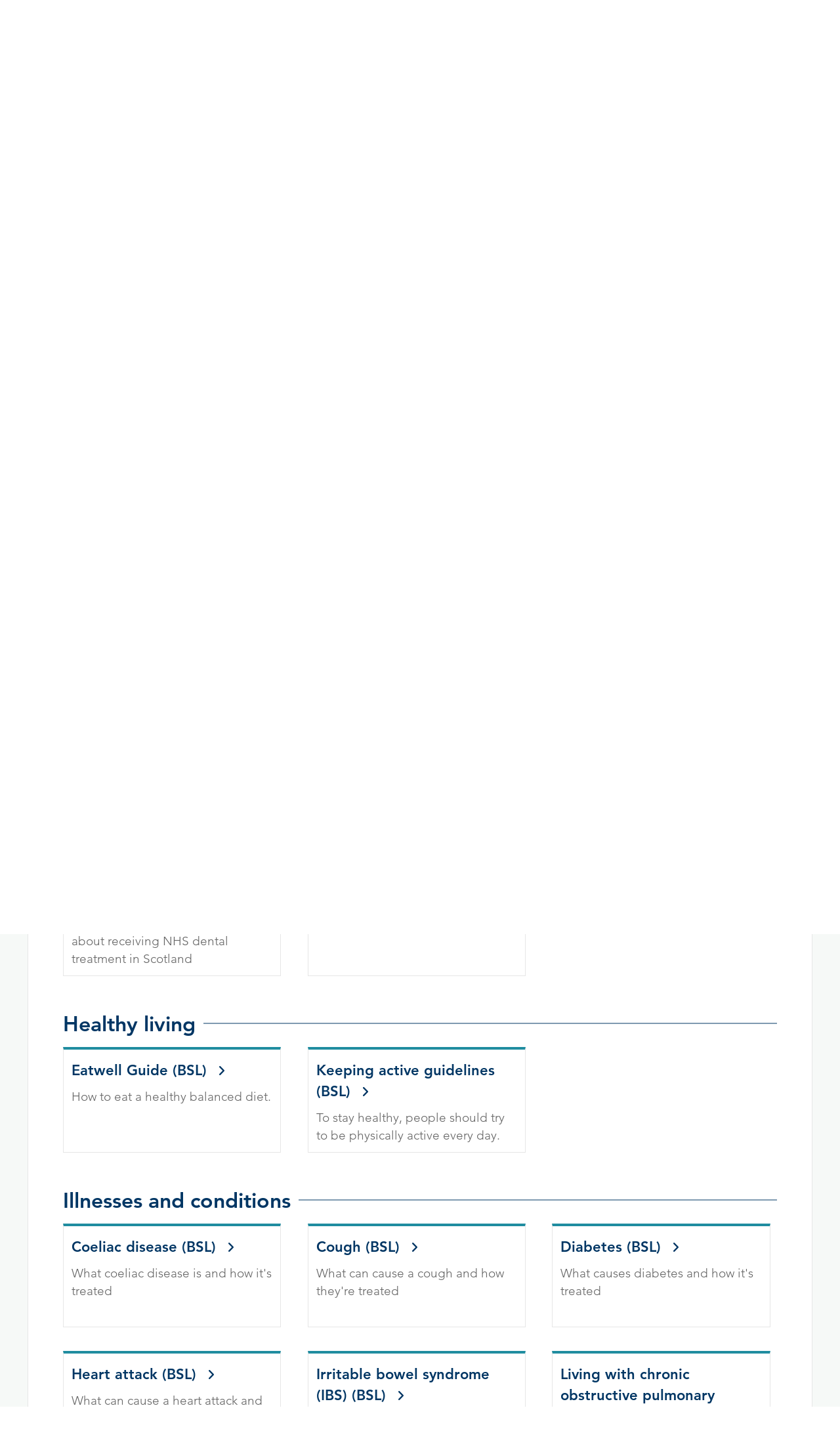

--- FILE ---
content_type: text/html; charset=UTF-8
request_url: https://www.nhsinform.scot/translations/languages/british-sign-language-bsl/
body_size: 49775
content:
<!doctype html>
<html lang="en-GB">
<head>
  <meta charset="utf-8" />
  <meta http-equiv="X-UA-Compatible" content="IE=edge,chrome=1" />
  <meta http-equiv="Content-Type" content="text/html; charset=utf-8" />
  <meta name="viewport" content="width=device-width, initial-scale=1, maximum-scale=2" />
  <meta name='robots' content='index, follow, max-image-preview:large, max-snippet:-1, max-video-preview:-1' />
	<style>img:is([sizes="auto" i], [sizes^="auto," i]) { contain-intrinsic-size: 3000px 1500px }</style>
	
	<!-- This site is optimized with the Yoast SEO plugin v26.7 - https://yoast.com/wordpress/plugins/seo/ -->
	<title>British Sign Language (BSL) | NHS inform</title>
	<meta name="description" content="Information about immunisation, screening and other health topics in British Sign Language (BSL)" />
	<link rel="next" href="https://www.nhsinform.scot/translations/languages/british-sign-language-bsl/page/2/" />
	<meta property="og:locale" content="en_GB" />
	<meta property="og:type" content="article" />
	<meta property="og:title" content="British Sign Language (BSL) | NHS inform" />
	<meta property="og:description" content="Information about immunisation, screening and other health topics in British Sign Language (BSL)" />
	<meta property="og:url" content="https://www.nhsinform.scot/translations/languages/british-sign-language-bsl/" />
	<meta property="og:site_name" content="NHS inform" />
	<meta name="twitter:card" content="summary_large_image" />
	<script type="application/ld+json" class="yoast-schema-graph">{"@context":"https://schema.org","@graph":[{"@type":"CollectionPage","@id":"https://www.nhsinform.scot/translations/languages/british-sign-language-bsl/","url":"https://www.nhsinform.scot/translations/languages/british-sign-language-bsl/","name":"British Sign Language (BSL) | NHS inform","isPartOf":{"@id":"https://www.nhsinform.scot/#website"},"description":"Information about immunisation, screening and other health topics in British Sign Language (BSL)","breadcrumb":{"@id":"https://www.nhsinform.scot/translations/languages/british-sign-language-bsl/#breadcrumb"},"inLanguage":"en-GB"},{"@type":"BreadcrumbList","@id":"https://www.nhsinform.scot/translations/languages/british-sign-language-bsl/#breadcrumb","itemListElement":[{"@type":"ListItem","position":1,"name":"Home","item":"https://www.nhsinform.scot/"},{"@type":"ListItem","position":2,"name":"Languages","item":"https://www.nhsinform.scot/translations/languages/"},{"@type":"ListItem","position":3,"name":"British Sign Language (BSL)"}]},{"@type":"WebSite","@id":"https://www.nhsinform.scot/#website","url":"https://www.nhsinform.scot/","name":"NHS inform","description":"NHS inform - Scottish health information you can trust | NHS inform","publisher":{"@id":"https://www.nhsinform.scot/#organization"},"potentialAction":[{"@type":"SearchAction","target":{"@type":"EntryPoint","urlTemplate":"https://www.nhsinform.scot/?s={search_term_string}"},"query-input":{"@type":"PropertyValueSpecification","valueRequired":true,"valueName":"search_term_string"}}],"inLanguage":"en-GB"},{"@type":"Organization","@id":"https://www.nhsinform.scot/#organization","name":"NHS inform","url":"https://www.nhsinform.scot/","logo":{"@type":"ImageObject","inLanguage":"en-GB","@id":"https://www.nhsinform.scot/#/schema/logo/image/","url":"https://appnhs24wpcb76d5f712.blob.core.windows.net/blobappnhs24wpcb76d5f712/wp-content/uploads/2025/11/logo.svg","contentUrl":"https://appnhs24wpcb76d5f712.blob.core.windows.net/blobappnhs24wpcb76d5f712/wp-content/uploads/2025/11/logo.svg","width":495,"height":154,"caption":"NHS inform"},"image":{"@id":"https://www.nhsinform.scot/#/schema/logo/image/"}}]}</script>
	<!-- / Yoast SEO plugin. -->


<link rel='dns-prefetch' href='//www.nhsinform.scot' />
<link rel='dns-prefetch' href='//cc.cdn.civiccomputing.com' />
<link rel='dns-prefetch' href='//cdnjs.cloudflare.com' />
<link rel='stylesheet' id='wp-block-library-css' href='https://appnhs24wpcb76d5f712.blob.core.windows.net/blobappnhs24wpcb76d5f712/wp-includes/css/dist/block-library/style.min.css?ver=6.8.3' media='all' />
<style id='classic-theme-styles-inline-css'>
/*! This file is auto-generated */
.wp-block-button__link{color:#fff;background-color:#32373c;border-radius:9999px;box-shadow:none;text-decoration:none;padding:calc(.667em + 2px) calc(1.333em + 2px);font-size:1.125em}.wp-block-file__button{background:#32373c;color:#fff;text-decoration:none}
</style>
<link rel='stylesheet' id='betterdocs-blocks-category-slate-layout-css' href='https://appnhs24wpcb76d5f712.blob.core.windows.net/blobappnhs24wpcb76d5f712/wp-content/plugins/betterdocs/assets/blocks/category-slate-layout/default.css?ver=4.3.4' media='all' />
<link rel='stylesheet' id='plethoraplugins-tabs-style-css' href='https://appnhs24wpcb76d5f712.blob.core.windows.net/blobappnhs24wpcb76d5f712/wp-content/plugins/plethora-tabs-accordions/build/style-index.css?ver=2.2' media='all' />
<style id='global-styles-inline-css'>
:root{--wp--preset--aspect-ratio--square: 1;--wp--preset--aspect-ratio--4-3: 4/3;--wp--preset--aspect-ratio--3-4: 3/4;--wp--preset--aspect-ratio--3-2: 3/2;--wp--preset--aspect-ratio--2-3: 2/3;--wp--preset--aspect-ratio--16-9: 16/9;--wp--preset--aspect-ratio--9-16: 9/16;--wp--preset--color--black: #000000;--wp--preset--color--cyan-bluish-gray: #abb8c3;--wp--preset--color--white: #ffffff;--wp--preset--color--pale-pink: #f78da7;--wp--preset--color--vivid-red: #cf2e2e;--wp--preset--color--luminous-vivid-orange: #ff6900;--wp--preset--color--luminous-vivid-amber: #fcb900;--wp--preset--color--light-green-cyan: #7bdcb5;--wp--preset--color--vivid-green-cyan: #00d084;--wp--preset--color--pale-cyan-blue: #8ed1fc;--wp--preset--color--vivid-cyan-blue: #0693e3;--wp--preset--color--vivid-purple: #9b51e0;--wp--preset--gradient--vivid-cyan-blue-to-vivid-purple: linear-gradient(135deg,rgba(6,147,227,1) 0%,rgb(155,81,224) 100%);--wp--preset--gradient--light-green-cyan-to-vivid-green-cyan: linear-gradient(135deg,rgb(122,220,180) 0%,rgb(0,208,130) 100%);--wp--preset--gradient--luminous-vivid-amber-to-luminous-vivid-orange: linear-gradient(135deg,rgba(252,185,0,1) 0%,rgba(255,105,0,1) 100%);--wp--preset--gradient--luminous-vivid-orange-to-vivid-red: linear-gradient(135deg,rgba(255,105,0,1) 0%,rgb(207,46,46) 100%);--wp--preset--gradient--very-light-gray-to-cyan-bluish-gray: linear-gradient(135deg,rgb(238,238,238) 0%,rgb(169,184,195) 100%);--wp--preset--gradient--cool-to-warm-spectrum: linear-gradient(135deg,rgb(74,234,220) 0%,rgb(151,120,209) 20%,rgb(207,42,186) 40%,rgb(238,44,130) 60%,rgb(251,105,98) 80%,rgb(254,248,76) 100%);--wp--preset--gradient--blush-light-purple: linear-gradient(135deg,rgb(255,206,236) 0%,rgb(152,150,240) 100%);--wp--preset--gradient--blush-bordeaux: linear-gradient(135deg,rgb(254,205,165) 0%,rgb(254,45,45) 50%,rgb(107,0,62) 100%);--wp--preset--gradient--luminous-dusk: linear-gradient(135deg,rgb(255,203,112) 0%,rgb(199,81,192) 50%,rgb(65,88,208) 100%);--wp--preset--gradient--pale-ocean: linear-gradient(135deg,rgb(255,245,203) 0%,rgb(182,227,212) 50%,rgb(51,167,181) 100%);--wp--preset--gradient--electric-grass: linear-gradient(135deg,rgb(202,248,128) 0%,rgb(113,206,126) 100%);--wp--preset--gradient--midnight: linear-gradient(135deg,rgb(2,3,129) 0%,rgb(40,116,252) 100%);--wp--preset--font-size--small: 13px;--wp--preset--font-size--medium: 20px;--wp--preset--font-size--large: 36px;--wp--preset--font-size--x-large: 42px;--wp--preset--spacing--20: 0.44rem;--wp--preset--spacing--30: 0.67rem;--wp--preset--spacing--40: 1rem;--wp--preset--spacing--50: 1.5rem;--wp--preset--spacing--60: 2.25rem;--wp--preset--spacing--70: 3.38rem;--wp--preset--spacing--80: 5.06rem;--wp--preset--shadow--natural: 6px 6px 9px rgba(0, 0, 0, 0.2);--wp--preset--shadow--deep: 12px 12px 50px rgba(0, 0, 0, 0.4);--wp--preset--shadow--sharp: 6px 6px 0px rgba(0, 0, 0, 0.2);--wp--preset--shadow--outlined: 6px 6px 0px -3px rgba(255, 255, 255, 1), 6px 6px rgba(0, 0, 0, 1);--wp--preset--shadow--crisp: 6px 6px 0px rgba(0, 0, 0, 1);}:where(.is-layout-flex){gap: 0.5em;}:where(.is-layout-grid){gap: 0.5em;}body .is-layout-flex{display: flex;}.is-layout-flex{flex-wrap: wrap;align-items: center;}.is-layout-flex > :is(*, div){margin: 0;}body .is-layout-grid{display: grid;}.is-layout-grid > :is(*, div){margin: 0;}:where(.wp-block-columns.is-layout-flex){gap: 2em;}:where(.wp-block-columns.is-layout-grid){gap: 2em;}:where(.wp-block-post-template.is-layout-flex){gap: 1.25em;}:where(.wp-block-post-template.is-layout-grid){gap: 1.25em;}.has-black-color{color: var(--wp--preset--color--black) !important;}.has-cyan-bluish-gray-color{color: var(--wp--preset--color--cyan-bluish-gray) !important;}.has-white-color{color: var(--wp--preset--color--white) !important;}.has-pale-pink-color{color: var(--wp--preset--color--pale-pink) !important;}.has-vivid-red-color{color: var(--wp--preset--color--vivid-red) !important;}.has-luminous-vivid-orange-color{color: var(--wp--preset--color--luminous-vivid-orange) !important;}.has-luminous-vivid-amber-color{color: var(--wp--preset--color--luminous-vivid-amber) !important;}.has-light-green-cyan-color{color: var(--wp--preset--color--light-green-cyan) !important;}.has-vivid-green-cyan-color{color: var(--wp--preset--color--vivid-green-cyan) !important;}.has-pale-cyan-blue-color{color: var(--wp--preset--color--pale-cyan-blue) !important;}.has-vivid-cyan-blue-color{color: var(--wp--preset--color--vivid-cyan-blue) !important;}.has-vivid-purple-color{color: var(--wp--preset--color--vivid-purple) !important;}.has-black-background-color{background-color: var(--wp--preset--color--black) !important;}.has-cyan-bluish-gray-background-color{background-color: var(--wp--preset--color--cyan-bluish-gray) !important;}.has-white-background-color{background-color: var(--wp--preset--color--white) !important;}.has-pale-pink-background-color{background-color: var(--wp--preset--color--pale-pink) !important;}.has-vivid-red-background-color{background-color: var(--wp--preset--color--vivid-red) !important;}.has-luminous-vivid-orange-background-color{background-color: var(--wp--preset--color--luminous-vivid-orange) !important;}.has-luminous-vivid-amber-background-color{background-color: var(--wp--preset--color--luminous-vivid-amber) !important;}.has-light-green-cyan-background-color{background-color: var(--wp--preset--color--light-green-cyan) !important;}.has-vivid-green-cyan-background-color{background-color: var(--wp--preset--color--vivid-green-cyan) !important;}.has-pale-cyan-blue-background-color{background-color: var(--wp--preset--color--pale-cyan-blue) !important;}.has-vivid-cyan-blue-background-color{background-color: var(--wp--preset--color--vivid-cyan-blue) !important;}.has-vivid-purple-background-color{background-color: var(--wp--preset--color--vivid-purple) !important;}.has-black-border-color{border-color: var(--wp--preset--color--black) !important;}.has-cyan-bluish-gray-border-color{border-color: var(--wp--preset--color--cyan-bluish-gray) !important;}.has-white-border-color{border-color: var(--wp--preset--color--white) !important;}.has-pale-pink-border-color{border-color: var(--wp--preset--color--pale-pink) !important;}.has-vivid-red-border-color{border-color: var(--wp--preset--color--vivid-red) !important;}.has-luminous-vivid-orange-border-color{border-color: var(--wp--preset--color--luminous-vivid-orange) !important;}.has-luminous-vivid-amber-border-color{border-color: var(--wp--preset--color--luminous-vivid-amber) !important;}.has-light-green-cyan-border-color{border-color: var(--wp--preset--color--light-green-cyan) !important;}.has-vivid-green-cyan-border-color{border-color: var(--wp--preset--color--vivid-green-cyan) !important;}.has-pale-cyan-blue-border-color{border-color: var(--wp--preset--color--pale-cyan-blue) !important;}.has-vivid-cyan-blue-border-color{border-color: var(--wp--preset--color--vivid-cyan-blue) !important;}.has-vivid-purple-border-color{border-color: var(--wp--preset--color--vivid-purple) !important;}.has-vivid-cyan-blue-to-vivid-purple-gradient-background{background: var(--wp--preset--gradient--vivid-cyan-blue-to-vivid-purple) !important;}.has-light-green-cyan-to-vivid-green-cyan-gradient-background{background: var(--wp--preset--gradient--light-green-cyan-to-vivid-green-cyan) !important;}.has-luminous-vivid-amber-to-luminous-vivid-orange-gradient-background{background: var(--wp--preset--gradient--luminous-vivid-amber-to-luminous-vivid-orange) !important;}.has-luminous-vivid-orange-to-vivid-red-gradient-background{background: var(--wp--preset--gradient--luminous-vivid-orange-to-vivid-red) !important;}.has-very-light-gray-to-cyan-bluish-gray-gradient-background{background: var(--wp--preset--gradient--very-light-gray-to-cyan-bluish-gray) !important;}.has-cool-to-warm-spectrum-gradient-background{background: var(--wp--preset--gradient--cool-to-warm-spectrum) !important;}.has-blush-light-purple-gradient-background{background: var(--wp--preset--gradient--blush-light-purple) !important;}.has-blush-bordeaux-gradient-background{background: var(--wp--preset--gradient--blush-bordeaux) !important;}.has-luminous-dusk-gradient-background{background: var(--wp--preset--gradient--luminous-dusk) !important;}.has-pale-ocean-gradient-background{background: var(--wp--preset--gradient--pale-ocean) !important;}.has-electric-grass-gradient-background{background: var(--wp--preset--gradient--electric-grass) !important;}.has-midnight-gradient-background{background: var(--wp--preset--gradient--midnight) !important;}.has-small-font-size{font-size: var(--wp--preset--font-size--small) !important;}.has-medium-font-size{font-size: var(--wp--preset--font-size--medium) !important;}.has-large-font-size{font-size: var(--wp--preset--font-size--large) !important;}.has-x-large-font-size{font-size: var(--wp--preset--font-size--x-large) !important;}
:where(.wp-block-post-template.is-layout-flex){gap: 1.25em;}:where(.wp-block-post-template.is-layout-grid){gap: 1.25em;}
:where(.wp-block-columns.is-layout-flex){gap: 2em;}:where(.wp-block-columns.is-layout-grid){gap: 2em;}
:root :where(.wp-block-pullquote){font-size: 1.5em;line-height: 1.6;}
</style>
<link rel='stylesheet' id='advanced_admin_search_style-css' href='https://appnhs24wpcb76d5f712.blob.core.windows.net/blobappnhs24wpcb76d5f712/wp-content/plugins/advanced-admin-search/css/style.css?ver=6.8.3' media='all' />
<link rel='stylesheet' id='menu-image-css' href='https://appnhs24wpcb76d5f712.blob.core.windows.net/blobappnhs24wpcb76d5f712/wp-content/plugins/menu-image/includes/css/menu-image.css?ver=3.13' media='all' />
<link rel='stylesheet' id='dashicons-css' href='https://appnhs24wpcb76d5f712.blob.core.windows.net/blobappnhs24wpcb76d5f712/wp-includes/css/dashicons.min.css?ver=6.8.3' media='all' />
<link rel='stylesheet' id='nhsinform-style-css' href='https://appnhs24wpcb76d5f712.blob.core.windows.net/blobappnhs24wpcb76d5f712/wp-content/themes/nhsinform/style.css?ver=1.1.0' media='all' />
<link rel='stylesheet' id='app-style-css' href='https://cdnjs.cloudflare.com/ajax/libs/font-awesome/6.2.1/css/all.min.css?ver=1.1.0' media='all' />
<link rel='stylesheet' id='bootstrap-min-css' href='https://appnhs24wpcb76d5f712.blob.core.windows.net/blobappnhs24wpcb76d5f712/wp-content/themes/nhsinform/assets/css/bootstrap.min.css?ver=1.1.0' media='all' />
<link rel='stylesheet' id='custom-ready-css' href='https://appnhs24wpcb76d5f712.blob.core.windows.net/blobappnhs24wpcb76d5f712/wp-content/themes/nhsinform/assets/css/custom-ready.css?ver=1.1.0' media='all' />
<link rel='stylesheet' id='translations-css' href='https://appnhs24wpcb76d5f712.blob.core.windows.net/blobappnhs24wpcb76d5f712/wp-content/themes/nhsinform/assets/css/translations.css?ver=1.1.0' media='all' />
<link rel='stylesheet' id='ssd-css' href='https://appnhs24wpcb76d5f712.blob.core.windows.net/blobappnhs24wpcb76d5f712/wp-content/themes/nhsinform/assets/css/ssds.css?ver=1.1.0' media='all' />
<script id="advanced_admin_desktop_search_script-js-extra">
var advanced_admin_search = {"ajaxurl":"https:\/\/www.nhsinform.scot\/wp-admin\/admin-ajax.php","ajax_nonce":"d09c78fc3f"};
</script>
<script src="https://appnhs24wpcb76d5f712.blob.core.windows.net/blobappnhs24wpcb76d5f712/wp-content/plugins/advanced-admin-search/js/jquery-admin-desktop-search.js?ver=6.8.3" id="advanced_admin_desktop_search_script-js"></script>
<script id="advanced_admin_mobile_search_script-js-extra">
var advanced_admin_search = {"ajaxurl":"https:\/\/www.nhsinform.scot\/wp-admin\/admin-ajax.php","ajax_nonce":"d09c78fc3f"};
</script>
<script src="https://appnhs24wpcb76d5f712.blob.core.windows.net/blobappnhs24wpcb76d5f712/wp-content/plugins/advanced-admin-search/js/jquery-admin-mobile-search.js?ver=6.8.3" id="advanced_admin_mobile_search_script-js"></script>
<script id="advanced_admin_page_search_script-js-extra">
var advanced_admin_search = {"ajaxurl":"https:\/\/www.nhsinform.scot\/wp-admin\/admin-ajax.php","ajax_nonce":"d09c78fc3f"};
</script>
<script src="https://appnhs24wpcb76d5f712.blob.core.windows.net/blobappnhs24wpcb76d5f712/wp-content/plugins/advanced-admin-search/js/jquery-admin-page-search.js?ver=6.8.3" id="advanced_admin_page_search_script-js"></script>
<script src="https://appnhs24wpcb76d5f712.blob.core.windows.net/blobappnhs24wpcb76d5f712/wp-content/plugins/stop-user-enumeration/frontend/js/frontend.js?ver=1.7.7" id="stop-user-enumeration-js" defer data-wp-strategy="defer"></script>
<script src="https://appnhs24wpcb76d5f712.blob.core.windows.net/blobappnhs24wpcb76d5f712/wp-content/plugins/jquery-updater/js/jquery-3.7.1.min.js?ver=3.7.1" id="jquery-core-js"></script>
<script src="https://appnhs24wpcb76d5f712.blob.core.windows.net/blobappnhs24wpcb76d5f712/wp-content/plugins/jquery-updater/js/jquery-migrate-3.5.2.min.js?ver=3.5.2" id="jquery-migrate-js"></script>
<link rel="https://api.w.org/" href="https://www.nhsinform.scot/wp-json/" /><link rel="alternate" title="JSON" type="application/json" href="https://www.nhsinform.scot/wp-json/wp/v2/languages/95" /><link rel="EditURI" type="application/rsd+xml" title="RSD" href="https://www.nhsinform.scot/xmlrpc.php?rsd" />
<meta name="generator" content="WordPress 6.8.3" />
<style type="text/css" id="simple-css-output">/*Tab search*/.single-ready-steady .alert--info p { margin-bottom: 0px !important;}.leftSST .sidebar_active:focus {background-color:#fff !important;}.homeSSDID .breadcrumb_section #breadcrumbs {display:block !important;}.sidebar_active:hover {background-color:#fff !important;}.leftSST .suicidal-box a {text-decoration:none;}.leftSST h3 {display: -webkit-box; max-width: 100%; height: 68px; -webkit-line-clamp: 2; -webkit-box-orient: vertical; overflow: hidden;}.searching{ background-color: #f6f9f7;} .tabs--search .tabs__section .search__results .pagination__list .pagination__item::after{ background: transparent!important;}.searching .panel-content{ padding: 24px 36px!important; background-color: #fff; border: 1px solid #e6e6e6; -webkit-border-radius: 3px; border-radius: 3px; }.tabs--search .tabs__section.active{ border: 1px solid #ccc; padding: 24px; -webkit-border-radius: 0 0 3px 3px; border-radius: 0 0 3px 3px; margin-top: -1px; z-index: 1;}.tabs--search .tabs__section .red{ color: #d20c0c!important;}.tabs--search .tabs__nav .js-tabs__link { color: #03759b; font-weight: 700; float: left; margin: 0; padding: 0 23px; text-align: center; white-space: nowrap; overflow: hidden; text-overflow: ellipsis; background: #fff; border-top: 1px solid #fff; border-left: 1px solid #fff; border-right: 1px solid #fff; border-bottom: 1px solid #ccc; z-index: 2; height:48px; display: flex; align-items: center;}.tabs--search .tabs__nav .js-tabs__link.active{ border-color: #ccc; border-bottom: 1px solid #fff;}.tabs--search .tabs__nav{ display: flex; align-items: center; white-space: nowrap; -webkit-overflow-scrolling: touch; -ms-overflow-style: -ms-autohiding-scrollbar; z-index: 50; margin: 0;}.tabs__section .search__results .search__item--ssd{ border-bottom: 1px dotted #ccc; margin-bottom: 24px; padding-bottom: 24px; background: transparent;} .tabs__section .search__results{ list-style: none; padding: 0; margin-right: 0;}h1.nhsuk-heading-m{ font-size: 1.5rem!important; line-height: 1.33333; font-weight: 600!important; color: #000;}.search__item h2.nhsuk-heading-m{ font-weight: 700!important; margin-bottom: 6px;}.tabs--search .tabs__section .search__results .search__item{ border-bottom: 1px dotted #ccc; margin-bottom: 24px; padding-bottom: 24px;}.tabs--search .tabs__section .search__results .search__item.search__item--ssd{ background: #efefef;}.tabs--search .tabs__section .search__results .pagination__list{ display: inline-block; list-style-type: none; border-top: 1px solid #e6e6e6; width: auto;}.tabs--search .tabs__section .search__results .pagination__list .pagination__item{ margin: 0 0 24px 0; width: 48px!important;}.tabs--search .tabs__section .search__results .pagination__list .pagination__item .pagination__link{ width: 48px!important; line-height: 48px; padding: 12px 18px; position: relative; text-align: center; text-decoration: none;}.tabs--search .tabs__section .search__results .pagination__list .pagination__item .pagination__link.active{ color: #03759b!important; font-weight: 700; width: 48px;}.tabs--search .tabs__section .search__results .pagination__list .pagination__item::after{ background-color: #03759b!important; content: ''; height: 2px; left: 0; position: absolute; right: 0; top: 0;}/* End search */.wp-block-uagb-container { z-index: inherit;}.wp-block-uagb-container .nhsuk-hero-content p {color:#fff;}.block_video_gap { gap: 3rem; }.wp-block-uagb-container p { color:#000000;}.wp-block-uagb-container ul li { color:#000000;}.block_pannel_module { display: block; height: 100%; border: 1px solid #e6e6e6 !important; padding: 15px 12px; border-top: 4px solid #03759b !important;}.nhsuk-hero-content { width:85%;}.uagb-container-inner-blocks-wrap .pannel_module { background-color:#fff; }#js-milestone-1-day-content .quit-icon-heading svg {margin-right: 3px !important;}#js-milestone-1-week-content .quit-icon-heading svg {margin-right: 3px !important;}#js-milestone-1-month-content .quit-icon-heading svg {margin-right: 3px !important;}#rCravings h4 {color: #1a1a1a;}.smoking-reminder-Wrapper a:hover { color: #049bcd;}.padalign { padding-top:0px !important; }.turn7days { padding-right:0px; padding-top:64px;}.wp-block-uagb-container p a {text-decoration:underline;color:#03759b;}.wp-block-uagb-container p a:hover {text-decoration:none;color:#049bcd;}.wp-block-uagb-container ul li a {text-decoration:underline;color:#03759b;}.wp-block-uagb-container ul li a:hover {text-decoration:none;color:#049bcd;}.wp-block-uagb-container ul {list-style-type:disc;padding-left:15px;line-height:1.9;}.wp-block-column p {margin-bottom:24px !important; }.nhs-inform-app-download p {display:flex;}.wp-block-uagb-container .nhs-inform-app-download__ios {margin-right:2%;}.wp-block-uagb-container .nhs-inform-app-download__android {margin-left:5%;}.wp-block-uagb-container .nhs-inform-app-download p a {color:#fff;}.style3_block_summary p a {color:#ffffff;text-decoration:underline;}.style3_block_summary p a:hover {color:#ffffff;text-decoration:underline;}.wp-block-uagb-container .alert--Info .icon-info-circled { font-size: 25px; color: #011b32; position: relative; right: 38px;}.wp-block-uagb-container .alert--Info p {color:#011b32;}.pds-accordion__content p { margin-bottom:16px !important; }.wp-block-cover__inner-container { margin-left:3.0em; margin-right:3.0em;}#hero_footer_banner .hero-image-text { max-height: 250px !important;}#hero_footer_banner .hero-image { min-height: 0px !important;}.wp-block-uagb-advanced-heading h2 {font-size:32px !important;}.lastbox_dealing .block_mob_desc {min-height:70px !important; }.padd-zero {padding:0px !important; }.wp-block-uagb-container ul li {color:#000000;}.style3_block_summary p a:hover {color:#fff;}/* .block_textaligntop > .uagb-container-inner-blocks-wrap { align-items:baseline !important;} */.uagb-container-inner-blocks-wrap { align-items: stretch !important;}.block_download_toolkit .contact__item { display:none; }.section-Alignment .h-32 { font-size:32px; }.wp-block-uagb-container { padding-left:32px; }.block-middle-heading .uagb-container-inner-blocks-wrap { margin-top:32px;margin-bottom:48px;}.container-padding-left .uagb-container-inner-blocks-wrap{ padding-left:12px; }.alert--global { border-left: none; margin-bottom: 0; margin-top: 0px; padding: 20px 0 4px;}.alert--danger, .editor .alert--danger { background-color: #d20c0c; border-color: #9e0909; color: #fff;}#sghIDs h1.panel-intro__title {color:#000000 !important;}.translationsingle .microsite_wrapper::before { height: 180px; background-color: #197080;}#readySteadyID .readySteadyLanding.bg-ready-bc-green::before { background-color: #00aca5 !important;}.plethoraplugins-theme__basic .pds-accordion__content ul li {color:#404040}.single-ready-steady .alert.alert--info p {margin-bottom:0px;}#mainfeedbackForm label.required:after { content: " *"; color: #a10000;}#mainfeedbackForm label.error { color: #a10000; font-size:1rem;}#screeningfeedbackForm label.error { color: #a10000; font-size:1rem;}#mainfeedbackForm select { -webkit-appearance: none; -moz-appearance: none; border: 1px solid #ccc; background: #f6f9f7; background-image: url([data-uri]); background-repeat: no-repeat; background-position: 98% center; padding: 12px; width: 100%; height: 50px;} #requestpack_Form label.error { color: #a10000; font-size:1rem;}#requestpack_Form select { -webkit-appearance: none; -moz-appearance: none; border: 1px solid #ccc; background: #f6f9f7; background-image: url("[data-uri]"); background-repeat: no-repeat; background-position: 98% center; padding: 12px; width: 100%; height: 50px;}@media only screen and (min-device-width: 768px) and (max-device-width: 1024px) and (-webkit-min-device-pixel-ratio: 1) { .nhs-inform-app-download p { display: flex !important;}.nhs-inform-app-download__ios { margin-top:10px; }}.padd-zero .wp-block-uagb-container {padding:0px;}.sc-padding64 #youtubeplay_player {padding-left:0px!important;} .quit-toggle__label:hover { background-color: #03759b !important} @media (max-width: 768px) { #quitPlan .breadcrumb-item {margin-left: 0px;margin-top: 15px;}#qpResults {margin-top: 18px;padding-left: 0;padding-right: 0}.mobilehide_nav_trans{ display:none; }#rMilestones h3 {font-size:20px;}#qpResults .wrap .panel-content h3 {font-size:20px;}/* .quitSmkLine .panel-content ul li {line-height: 1.7 !important;} */ .sghGuide .ml-12 {width: 100% !important;} .uagb-container-inner-blocks-wrap { padding-left:15px;}.wp-block-uagb-container.uagb-is-root-container.alignfull> .uagb-container-inner-blocks-wrap { row-gap: 5px; }.leftSST .pannel_module h3 { height: 25px;} .leftSST { margin-left: 0px !important;} .wp-block-uagb-container.uagb-is-root-container.alignfull > .uagb-container-inner-blocks-wrap { row-gap: 0px !important;} .uagb-container-inner-blocks-wrap { padding: 14px 14px 0px 14px; }/* .block_video_gap { gap: 2rem;} */ .block_mob_desc { font-size:16px !important; } .nhs-inform-app-download p { display: unset;} .nhs-inform-app-download__ios img { position: relative; bottom: 10px; left:10px;} .covid-status .uagb-container-inner-blocks-wrap { padding:0px !important; } .covid-status .uagb-container-inner-blocks-wrap .wp-block-uagb-container { margin-top:10px !important; row-gap:10px !important; } .wp-block-uagb-advanced-heading h2 {font-size:24px !important;} .wp-block-uagb-container {padding-left:0px !important;padding-right:0px !important;} .wp-block-columns.is-layout-flex { gap:1rem; } .section-Alignment .h-32 { font-size:24px; } .block-middle-heading .uagb-container-inner-blocks-wrap { margin-top:48px;margin-bottom:48px;} .mobile-spacing-card .panel-min-130 {margin-bottom:10px;} .mob-padd-zero {padding:0px !important; } .calculate-my-saving-wrapper .w-74 { margin-left: 1%; width: 98%; margin-right: 1%; } .calculate-my-saving-wrapper .w-cal { margin-right: 1%; width: 98%; margin-left: 1%; padding-left: 0px !important; padding-right: 0px !important;} .calculate-my-saving-wrapper .smokeline { padding-left: 8px !important; padding-right: 8px !important;} #slYearsSmokingValue,#slCigsPerDayValue,#slCigsPerPackValue,#slCostPerPackValue {position: relative;bottom: 27px;} #jsNav {margin-top: 12%;right: 0px;} #slWeekly,#slMonthly,#slYearly,#sl5Year,#sl10Year,#slLife {position: relative;bottom: 10px} .calculate-my-saving-wrapper .smokeline .w-70 { width: 75%;} .calculate-my-saving-wrapper .w-74 { max-height: 970px; } .calculate-my-saving-wrapper .push-half--bottom .gamma {width:50%;}.calculate-my-saving-wrapper #js-tar-grams {width:50%;}.sc-padding64 .panel-min-100 { min-height:auto; } .calculate-my-saving-wrapper #slResults .gamma .soft-quarter--ends {padding-top:0px !important;padding-bottom:0px !important;} #slResults ul.list.gamma{line-height:0.9} #slResults ul li.soft-quarter--ends .col-sm-5 { position:relative; top:6px;}/* .uagb-container-inner-blocks-wrap .wp-block-column {margin-bottom:32px} */ .uagb-container-inner-blocks-wrap .pds-accordion__item{margin-bottom:24px !important;}.leftSST {max-height:440px;overflow:auto;}.paddingR-0 {padding-right:0px;}.quit-figure__caption {top: 35%;}#quitPlan {padding-top: 0px;}#quitPlan .breadcrumb-item { margin-left: 0px; }.leftSST p a { color: #03759b !important; text-decoration: underline;}.leftSST p a :hover { color: #049bcd; text-decoration:unset;}.sc-padding64 #youtubeplay_player { padding-left: 0px!important; padding-right: 0px !important;} .scroll-unset{scroll-behavior: unset!important}}.PageID18312 #yost_custom li:nth-child(2) { display: none !important;}</style><style id="uagb-style-conditional-extension">@media (min-width: 1025px){body .uag-hide-desktop.uagb-google-map__wrap,body .uag-hide-desktop{display:none !important}}@media (min-width: 768px) and (max-width: 1024px){body .uag-hide-tab.uagb-google-map__wrap,body .uag-hide-tab{display:none !important}}@media (max-width: 767px){body .uag-hide-mob.uagb-google-map__wrap,body .uag-hide-mob{display:none !important}}</style><style id="uagb-style-frontend-95">.uag-blocks-common-selector{z-index:var(--z-index-desktop) !important}@media (max-width: 976px){.uag-blocks-common-selector{z-index:var(--z-index-tablet) !important}}@media (max-width: 767px){.uag-blocks-common-selector{z-index:var(--z-index-mobile) !important}}
</style><link rel="icon" href="https://appnhs24wpcb76d5f712.blob.core.windows.net/blobappnhs24wpcb76d5f712/wp-content/uploads/2023/03/favicon.png" sizes="32x32" />
<link rel="icon" href="https://appnhs24wpcb76d5f712.blob.core.windows.net/blobappnhs24wpcb76d5f712/wp-content/uploads/2023/03/favicon.png" sizes="192x192" />
<link rel="apple-touch-icon" href="https://appnhs24wpcb76d5f712.blob.core.windows.net/blobappnhs24wpcb76d5f712/wp-content/uploads/2023/03/favicon.png" />
<meta name="msapplication-TileImage" content="https://appnhs24wpcb76d5f712.blob.core.windows.net/blobappnhs24wpcb76d5f712/wp-content/uploads/2023/03/favicon.png" />
		<style id="wp-custom-css">
			.wp-block-aab-accordion-item .aagb__accordion_head .aagb__accordion_heading.aagb_left_icon{
	font-size:100px;
}

.plethoraplugins-accordion.plethoraplugins-theme__minimal.plethoraplugins-theme__basic .pds-accordion__icon, .plethoraplugins-accordion.plethoraplugins-theme__minimal.plethoraplugins-theme__tabby .pds-accordion__icon {
    height: 0.75rem;
    left: 0px !important;
    width: 0.75rem;
	}

.plethoraplugins-accordion.plethoraplugins-theme__minimal.plethoraplugins-theme__basic .pds-accordion__title {
    background: none;
    color: #000
    margin-bottom: var(--pds-tabs-acc-header-gap-basic);
    padding: var(--pds-tabs-acc-header-padding-basic);
	
}
.pds-accordion__item {
	border: 1px solid #ccc;
    margin-bottom: 20px;
}

#at-tab_1_test {
    outline: none;
    display: inline;
    background-color: #ffb81c;
   
}
#tab_1_test {
	padding:24px;
	padding: 24px;
    box-shadow: 0px 3px 0px #888, 0px 0px 0px #888;
}

		</style>
		    <link rel="stylesheet" href="https://appnhs24wpcb76d5f712.blob.core.windows.net/blobappnhs24wpcb76d5f712/wp-content/themes/nhsinform/assets/css/global.css"/>
	<link rel="stylesheet" href="https://appnhs24wpcb76d5f712.blob.core.windows.net/blobappnhs24wpcb76d5f712/wp-content/themes/nhsinform/assets/css/main.css"/>
	<link rel="stylesheet" href="https://appnhs24wpcb76d5f712.blob.core.windows.net/blobappnhs24wpcb76d5f712/wp-content/themes/nhsinform/assets/css/custom.css"/>
	<link rel="stylesheet" href="https://appnhs24wpcb76d5f712.blob.core.windows.net/blobappnhs24wpcb76d5f712/wp-content/themes/nhsinform/assets/css/micro-baby.css"/>

</head>
<body >
   <header class="ready_steady_head micro_nav">
        <nav class="navbar navbar-expand-lg">
		
            <div class="container">
               <a class="navbar-brand" href="https://www.nhsinform.scot/">
                                        <img src="https://appnhs24wpcb76d5f712.blob.core.windows.net/blobappnhs24wpcb76d5f712/wp-content/uploads/2023/03/logo.svg" alt="NHS 24 logo in white with clear background" title="Navigate to the homepage.">
                            </a>
                <form class="mobile_search d-md-block d-lg-none">
                    <button class="btn" type="button"><i class="fa-solid fa-magnifying-glass"></i></button>
                </form>
                <!-- Mobile Search Icon -->
                <button class="navbar-toggler" type="button" data-bs-toggle="collapse" data-bs-target="#navbarScroll" aria-controls="navbarScroll" aria-expanded="false" aria-label="Toggle navigation"><span class="navbar-toggler-icon"></span>
                </button>
                <div class="collapse navbar-collapse" id="navbarScroll">
                      

                    <!--<form class="d-flex custom_search d-none d-lg-block">
                        <input class="form-control" type="text" placeholder="Search NHS inform/Services" aria-label="Search">
                        <button class="btn" type="submit"><i class="fa-solid fa-magnifying-glass"></i></button>
                    </form>-->
                                         <div class="main_search">
    <form role="search" method="get" class="d-flex custom_search d-none d-lg-block search-form js-header-location"  action="https://www.nhsinform.scot/search">
    
        <input  id="autocomplete-input" type="search" class="form-control search__input js-search-auto--small js-header-geolocation__input" placeholder="Search NHS inform/Services" value="" name="q"  title="Search for:" />

        <input type="hidden" id="locpt-global" name="locpt" value="" class="js-header-locpt">
        <input type="hidden" id="ds" name="ds" value="">
        <input type="hidden" id="tab" name="tab" value="inform" class="js-header-tab">

        <button class="btn " type="submit" value="Search"><i class="fa-solid fa-magnifying-glass"></i></button>
    </form>
    <div class="auto_search" style="position: relative;margin-left: 100px;"></div>
</div>

<style type="text/css">
  .autocomplete-suggestions {
    left: 0 !important;
    right: 0 !important;
    top: 0 !important;
  }
</style>

<script type="text/javascript" src="https://cdnjs.cloudflare.com/ajax/libs/jquery-autocomplete/1.0.7/jquery.auto-complete.min.js"></script>
<script type="text/javascript">

    if (jQuery(window).width() < 767) {
       jQuery('.main_search').remove();
    }else{
       jQuery('.mobile_search_detail').remove();
        document.addEventListener('DOMContentLoaded', function() {
            var suggestions = document.querySelector('.autocomplete-suggestions');
            var mainSearch = document.querySelector('.auto_search');
//             suggestions.style.left = '0';
//             suggestions.style.right = '0';
//             suggestions.style.top = '0';
            mainSearch.appendChild(suggestions); 
        });

        jQuery('#autocomplete-input').autoComplete({
            source: function(term, response) {
                try { 
                    $(".autocomplete-suggestions").empty();

                    var searchedFor = document.getElementById('autocomplete-input').value.toLowerCase();

                    jQuery('.autocomplete-suggestions').show();
                    $(".autocomplete-suggestions").empty();

                    var item = keyJson.filter(obj => {
                      var key = Object.keys(obj)[0].toLowerCase();
                      var value = Object.values(obj)[0].toLowerCase();
                      
                      //console.log(Object.keys(obj)[0]+" => "+Object.values(obj)[0]);
                    
                      if( (key.indexOf(searchedFor.toLowerCase()) > -1 ) || ( value.indexOf(searchedFor.toLowerCase()) > -1 ) )
                        {

                          if( (key.indexOf(searchedFor.toLowerCase()) == 0 ) || ( value.indexOf(searchedFor.toLowerCase()) == 0 ) )
                          {
                            return result = key;
                          }

                          var searchedKey = ' '+searchedFor;
                          if( (key.indexOf(searchedKey.toLowerCase()) > 1 ) || ( value.indexOf(searchedKey.toLowerCase()) > 1  ) )
                          {
                            return result = key;
                          }
                          else
                          {
                            return false;
                          }
                        }
                      //return (key === searchedFor.toLowerCase() || value === searchedFor.toLowerCase());
                    });
                    //console.table(item);
                    //Re-ordering results on behalf of the Relevance
                    var autoData= [];
                    var topResults= [];
                    var bottomResults= [];
                    var mixedResults= [];
                    item.forEach(function(obj, index) {
                      var key = Object.keys(obj)[0];
                      var value = Object.values(obj)[0];

                      if( ( key.indexOf(searchedFor.toLowerCase() )== 0 ) || ( value.indexOf(searchedFor.toLowerCase()) == 0 ) )
                      {
                        console.log(key +" Matched top "+ searchedFor);
                        topResults.push(key);
                      }

                      var searchedKey = ' '+searchedFor;
                      if( (key.indexOf(searchedKey.toLowerCase()) > 1 ) || ( value.indexOf(searchedKey.toLowerCase()) > 1  ) )
                      {
                        bottomResults.push(key);
                      }
                      else
                      {
                        topResults.push(key);
                      }

                    });
                    mixedResults = topResults.concat(bottomResults);

                    console.log(mixedResults);
                    mixedResults.forEach(function(val, index) {
                      if (autoData.length < 5) {
                        var key = val;
                        //var value = Object.values(obj)[0];
                        if(!(autoData.indexOf(key) >= 0))
                          autoData.push(key);
                        //autoData.push(value);
                      }
                    });
                    autoData = [...new Set(autoData.map(JSON.stringify))].map(JSON.parse);

                    autoData.forEach(function(obj) {
                        $(".autocomplete-suggestions").append('<div class="autocomplete-suggestion" data-val="' + obj +'" data-ont-id="' + obj +'">' + obj +'</div>');
                    });


                } catch(e){

                }
            }
        });
    }

    var keyJson = [{"Abortion":"Abortion"},{"Abortion":"A termination"},{"Abortion":"Pregnancy termination"},{"Accident and emergency":"A&E departments"},{"Accident and emergency":"A&E"},{"Accident and emergency":"Surgery closed"},{"Accident and emergency":"Out-of-office hours"},{"Accident and emergency":"Urgent care"},{"Accident and emergency":"Emergency care"},{"Accident and emergency":"Casualty"},{"Accident and emergency":"Accident and emergency"},{"Accident and emergency":"Critical care"},{"Acne":"Acne"},{"Acne":"Blocked pores"},{"Acne":"Acne simplex"},{"Acne":"Whiteheads"},{"Acne":"Comedone"},{"Acne":"Common acne"},{"Acne":"Blackheads"},{"Acne":"Pimples"},{"Acoustic neuroma":"Acoustic neuroma"},{"Acoustic neuroma":"Benign neoplasm of cranial nerve"},{"Acoustic neuroma":"Benign cranial nerve tumour"},{"Acoustic neuroma":"Acoustic nerve tumour"},{"Acoustic neuroma":"Auditory neuroma"},{"Acute cholecystitis":"Acute cholecystitis"},{"Acute cholecystitis":"Gallbladder inflammation"},{"Acute cholecystitis":"Gallbladder attack"},{"Acute cholecystitis":"Abscess of gallbladder"},{"Acute cholecystitis":"Inflammation of gallbladder"},{"Addison's disease":"Addison's disease"},{"Addison's disease":"Adrenal hormone deficiency"},{"Addison's disease":"Addison disease"},{"Addison's disease":"Addisonian syndrome"},{"Addison's disease":"Adrenal insufficiency"},{"Addison's disease":"Adrenal crisis"},{"Addison's disease":"Hypoadrenalism"},{"Addison's disease":"Cortisol deficiency"},{"ADHD":"ADHD"},{"ADHD":"ADD with hyperactivity"},{"ADHD":"Hyperactive syndrome"},{"ADHD":"Hyperactive child syndrome"},{"ADHD":"Attention deficit hyperactivity disorder"},{"ADHD":"Hyperactivity"},{"ADHD":"Attention deficit disorder"},{"Alcohol abuse":"Alcohol abuse "},{"Alcohol abuse":"Alcohol dependence"},{"Alcohol abuse":"Excess alcohol consumption"},{"Alcohol abuse":"Alcohol dependency"},{"Alcohol abuse":"Alcohol abuse"},{"Alcohol abuse":"Alcohol addiction"},{"Alcohol abuse":"Alcoholism"},{"Alcohol abuse":"Alcoholics"},{"Alcoholic liver disease":"Alcoholic liver disease"},{"Alcoholic liver disease":"Alcoholic hepatic failure"},{"Alcoholic liver disease":"Alcoholic liver damage"},{"Alcoholic liver disease":"Alcoholic liver failure"},{"Alcoholic liver disease":"Alcoholic fatty liver"},{"Alcoholic liver disease":"Alcoholic hepatitis"},{"Alcoholic liver disease":"Alcoholic hepatic disease"},{"Alcoholic liver disease":"Alcoholic cirrhosis"},{"Allergies":"Allergies"},{"Allergies":"Allergic response"},{"Allergies":"Allergens"},{"Allergies":"Allergy"},{"Allergies":"Allergic reaction"},{"Alpha-blockers":"Alpha-blockers"},{"Alpha-blockers":"Alpha-receptor blockers"},{"Alzheimer's disease":"Alzheimer's disease"},{"Alzheimer's disease":"Alzheimer dementia"},{"Alzheimer's disease":"Alzheimer's dementia"},{"Alzheimer's disease":"AD"},{"Alzheimer's disease":"Acute confusional senile dementia"},{"Alzheimer's disease":"Senile plaques"},{"Alzheimer's disease":"Presenile dementia"},{"Alzheimer's disease":"Alzheimer disease"},{"Anaphylaxis":"Anaphylaxis"},{"Anaphylaxis":"Anaphylactoid reaction"},{"Anaphylaxis":"Severe allergy"},{"Anaphylaxis":"Severe allergic reaction"},{"Anaphylaxis":"Anaphylactic reaction"},{"Anaphylaxis":"Anaphylactic shock"},{"Anaphylaxis":"Immediate hypersensitivity"},{"Angina":"Angina"},{"Angina":"Stable angina"},{"Angina":"Angina pectoris"},{"Angina":"Worsening angina"},{"Angina":"Unstable angina"},{"Angina":"Unstable angina pectoris"},{"Angina":"Stable angina pectoris"},{"Angina":"Angina at rest"},{"Angioedema":"Angioedema"},{"Angioedema":"Giant urticaria"},{"Antacid drugs":"Antacid drugs"},{"Antacid drugs":"Antacids"},{"Antacid drugs":"Rennies"},{"Antacid drugs":"Gastrocote"},{"Antenatal care":"Antenatal care"},{"Antenatal care":"Travel during pregnancy"},{"Antenatal care":"Sex in pregnancy"},{"Antenatal care":"Eating well for pregnancy"},{"Antenatal screening":"Antenatal screening"},{"Antenatal screening":"Fetal tests"},{"Antenatal screening":"Prenatal tests"},{"Antenatal screening":"Foetal DNA test"},{"Antenatal screening":"Fetal DNA test"},{"Antenatal screening":"Foetal tests"},{"Anti-arrhythmic drugs":"Anti-arrhythmic drugs"},{"Anti-arrhythmic drugs":"Antiarrhythmics"},{"Anticoagulant drugs":"Anticoagulant drugs"},{"Anticoagulant drugs":"Anticoagulants"},{"Anticoagulant drugs":"Heparin"},{"Anticoagulant drugs":"Warfarin"},{"Anticoagulant drugs":"Anti-clotting drugs"},{"Anticonvulsant drugs":"Anticonvulsant drugs"},{"Anticonvulsant drugs":"Anticonvulsants"},{"Anticonvulsant drugs":"Anti-epileptic drugs"},{"Anti-D immunoglobulin":"Anti-D immunoglobulin"},{"Anti-D immunoglobulin":"Anti-D"},{"Anti-D immunoglobulin":"Routine antenatal anti-D prophylaxis"},{"Antidepressants":"Antidepressants"},{"Anti-depressants":"Antidepressants"},{"Anti-depressants":"SSRIs"},{"Anti-depressants":"Anti-depressant mediation"},{"Anti-depressants":"Anti-depressant drugs"},{"Anti-depressants":"Fluoxetine"},{"Anti-depressants":"Prozac"},{"Anti-depressants":"Selective serotonin reuptake inhibitors"},{"Anti-depressants":"Seroxat"},{"Antifungal drugs":"Antifungal drugs"},{"Antifungal drugs":"Amphotericin B"},{"Antifungal drugs":"Fluconazole"},{"Antifungal drugs":"Ketoconazole"},{"Antihistamines":"Antihistamines"},{"Antihistamines":"Loratadine"},{"Antihistamines":"Cetirizine"},{"Antimigraine drugs":"Antimigraine drugs"},{"Antimigraine drugs":"Anti-migraine drugs"},{"Antimotility drugs":"Antimotility drugs"},{"Antimotility drugs":"Imodium"},{"Antimotility drugs":"Codeine phosphate"},{"Antimotility drugs":"Lomotil"},{"Antimotility drugs":"Loperamide"},{"Anti-nausea drugs":"Nitrates"},{"Anti-nausea drugs":"Anti-sickness medicines"},{"Anti-nausea drugs":"Anti-nausea drugs"},{"Anti-nausea drugs":"Anti-vomiting drugs"},{"Antiparasitic drugs":"Antiparasitic drugs"},{"Antiparasitic drugs":"Piperazine"},{"Antiparasitic drugs":"Mebendazole"},{"Anti-rheumatic drugs":"Anti-rheumatic drugs"},{"Anti-rheumatic drugs":"Capsaicin"},{"Anti-rheumatic drugs":"TNF antagonists"},{"Anti-rheumatic drugs":"Tumour necrosis factor blockers"},{"Anti-rheumatic drugs":"TNF blockers"},{"Anti-rheumatic drugs":"Adalimomab"},{"Anti-rheumatic drugs":"Gold"},{"Anti-rheumatic drugs":"Aurothiomalate"},{"Anti-rheumatic drugs":"Etanercept"},{"Anti-rheumatic drugs":"Penicillamine"},{"Anti-rheumatic drugs":"Antirheumatics"},{"Antispasmodics":"Antispasmodics"},{"Antispasmodics":"Antispasmodic"},{"Antithyroid drugs":"Antithyroid drugs"},{"Antithyroid drugs":"Carbimazole"},{"Antithyroid drugs":"Iodine therapy"},{"Antithyroid drugs":"Radioiodine"},{"Antithyroid drugs":"Propylthiouracil"},{"Antiviral drugs":"Antiviral drugs"},{"Antiviral drugs":"Tamiflu"},{"Antiviral drugs":"Relenza"},{"Aortic aneurysm":"Aortic aneurysm"},{"Aortic aneurysm":"Abdominal aortic aneurysm"},{"Aortic aneurysm":"Ruptured aortic aneurysm"},{"Aortic aneurysm":"Aneurysm of abdominal aorta"},{"Aortic aneurysm":"AAA"},{"Aortic valve disease":"Aortic valve disease"},{"Aortic valve disease":"Aortic stenosis"},{"Aortic valve disease":"Valvular AS"},{"Aortic valve disease":"Aortic insufficiency"},{"Aortic valve disease":"Stenosed aortic valve"},{"Aortic valve disease":"Aortic valve obstruction"},{"Aortic valve disease":"Aortic valve insufficiency"},{"Aortic valve disease":"Aortic valve narrowing"},{"Aortic valve disease":"Valvular aortic stenosis"},{"Aplastic anaemia":"Aplastic anaemia"},{"Aplastic anaemia":"Refractory anaemia"},{"Aplastic anaemia":"Bone marrow failure syndrome"},{"Aplastic anaemia":"Aplastic crisis"},{"Aplastic anaemia":"Aplasia of bone marrow"},{"Appendicitis":"Appendicitis"},{"Appendicitis":"Inflammation of appendix"},{"Appendicitis":"Grumbling appendix"},{"Appendicitis":"Perforated appendix"},{"Appendicitis":"Inflamed appendix"},{"Appendicitis":"Appendiceal inflammation"},{"Arrhythmia":"Cardiac arrhythmia"},{"Arrhythmia":"Heart dysrhythmia"},{"Arrhythmia":"Heart arrhythmia"},{"Arrhythmia":"Rhythm problems of heart"},{"Arrhythmia":"Cardia dysrhythmia"},{"Arrhythmia":"Arrhythmia"},{"Arthritis":"Arthritis"},{"Arthritis":"Inflammation of joints"},{"Arthritis":"Rheumatism"},{"Arthritis":"Rheumatoid disease"},{"Arthritis":"Joint inflammation"},{"Artificial insemination":"Artificial insemination"},{"Artificial insemination":"Intrauterine insemination"},{"Asbestosis":"Asbestosis"},{"Asbestosis":"Asbestos-related disease"},{"Aspirin":"Aspirin"},{"Aspirin":"Low-dose aspirin"},{"Asthma":"Asthma"},{"Asthma":"Wheezy bronchitis"},{"Asthma":"Bronchial hyperactivity"},{"Asthma":"Bronchial narrowing"},{"Asthma":"Bronchial hyperreactivity"},{"Asthma":"Bronchial  hyper-reactivity"},{"Asthma":"Airway narrowing"},{"Ataxia":"Ataxia"},{"Ataxia":"Friedreich's ataxia"},{"Ataxia":"Cerebellar ataxia"},{"Atherosclerosis":"Atherosclerosis"},{"Atherosclerosis":"Atherosclerotic disease"},{"Atherosclerosis":"Arteriosclerosis"},{"Athlete's foot":"Athlete's foot"},{"Athlete's foot":"Athlete foot"},{"Athlete's foot":"Ringworm of feet"},{"Athlete's foot":"Hong Kong toe"},{"Athlete's foot":"Tinea pedis"},{"Athlete's foot":"Foot ringworm"},{"Athlete's foot":"Hong Kong foot"},{"Atrial fibrillation":"Atrial fibrillation"},{"Atrial fibrillation":"Persistent AF"},{"Atrial fibrillation":"Atrial fibrilation"},{"Atrial fibrillation":"Chronic atrial fibrillation"},{"Atrial fibrillation":"Long-standing AF"},{"Atrial fibrillation":"Acute atrial fibrillation"},{"Atrial fibrillation":"Permanent AF"},{"Autism ":"Autism and autistic spectrum disorders"},{"Autism ":"Childhood autism"},{"Autism ":"Autistic"},{"Autism ":"Autism spectrum disorder"},{"Autism ":"ASD"},{"Autism ":"Asperger's"},{"Autism ":"Asperger's syndrome"},{"Autism ":"Asperger syndrome"},{"Autism ":"Autism"},{"Autism ":"Asperger's disorder"},{"Autoimmune diseases":"Autoimmune diseases"},{"Autoimmune diseases":"Antibodies to self"},{"Autoimmune diseases":"Autoimmune disorders"},{"Autoimmune diseases":"Autoantibodies"},{"Autoimmune diseases":"Autoimmunity"},{"Autosomal dominant polycystic kidney disease":"Autosomal dominant polycystic kidney disease"},{"Autosomal dominant polycystic kidney disease":"ADPKD"},{"Autosomal recessive polycystic kidney disease":"Autosomal recessive polycystic kidney disease"},{"Autosomal recessive polycystic kidney disease":"ARPKD"},{"Autosomal recessive polycystic kidney disease":"Childhood PKD"},{"Autosomal recessive polycystic kidney disease":"Infantile PKD"},{"Baby and child health":"Baby and child health"},{"Baby and child health":"Children's health"},{"Baby and child health":"Toddler health"},{"Baby and child health":"Childrens' health"},{"Baby and child health":"Baby sleep"},{"Baby and child health":"Breast feeding"},{"Baby and child health":"Baby weaning"},{"Baby and child health":"Baby health"},{"Back pain":"Back pain"},{"Back pain":"Lumbar strain"},{"Back pain":"Back problems"},{"Back pain":"Lumbago"},{"Back pain":"Low back syndrome"},{"Back pain":"Backache"},{"Back pain":"Lumbar sprain"},{"Back pain":"Low-back pain"},{"Bacterial vaginosis":"Bacterial vaginosis"},{"Bacterial vaginosis":"BV"},{"Bacterial vaginosis":"Nonspecific vaginitis"},{"Bacterial vaginosis":"Vaginosis"},{"Bacterial vaginosis":"Anaerobic vaginosis"},{"Bacterial vaginosis":"Non-specific vaginitis"},{"Bad breath":"Bad breath"},{"Bad breath":"Halitosis"},{"Baker's cyst":"Baker's cyst"},{"Baker's cyst":"Popliteal cyst"},{"Baldness":"Alopecia"},{"Baldness":"Going bald"},{"Baldness":"Male pattern baldness"},{"Baldness":"Baldness"},{"Baldness":"Pattern baldness"},{"Baldness":"Losing hair"},{"Baldness":"Loss of hair"},{"Baldness":"Hair loss"},{"Baldness":"Hair falling out"},{"Benign brain tumours ":"Benign brain tumours "},{"Benign brain tumours ":"Non-malignant tumours of brain"},{"Benign brain tumours ":"Meningioma"},{"Benign brain tumours ":"Benign brain tumours"},{"Benign brain tumours ":"Pituitary adenoma"},{"Benign brain tumours ":"Non-malignant brain tumours"},{"Benign brain tumours ":"Haemangioma of brain"},{"Bereavement":"Bereavement support"},{"Bereavement":"Bereavement care"},{"Bereavement":"Grieving"},{"Bereavement":"Loss"},{"Bereavement":"Bereaved"},{"Bereavement":"Moving on as a carer"},{"Bereavement":"Grief"},{"Bereavement":"Care after a death"},{"Bereavement":"Bereavement"},{"Beta-blockers":"Beta blockers"},{"Beta-blockers":"Beta-blockers"},{"Beta-blockers":"Beta receptor blockers"},{"Beta-blockers":"Beta-adrenoceptor blocking drugs"},{"Beta-blockers":"Beta-adrenergic blockers"},{"Bile duct cancer":"Bile duct cancer"},{"Bile duct cancer":"Malignant tumour of gallbladder"},{"Bile duct cancer":"Gallbladder cancer"},{"Bile duct cancer":"Carcinoma of gallbladder"},{"Bile duct cancer":"Cancer of the bile duct "},{"Bile duct cancer":"Malignant neoplasm of gallbladder"},{"Biliary cirrhosis":"Primary biliary cirrhosis"},{"Biliary cirrhosis":"Bile duct obstruction"},{"Biliary cirrhosis":"Chronic liver disease"},{"Biliary cirrhosis":"Biliary cirrhosis"},{"Biliary cirrhosis":"PBC"},{"Bipolar disorder":"Bipolar disorder"},{"Bipolar disorder":"Bipolar II disorder"},{"Bipolar disorder":"Bipolar affective disorder"},{"Bipolar disorder":"Manic depression"},{"Bipolar disorder":"Bipolar I disorder"},{"Bipolar disorder":"Manic-depressive"},{"Bipolar disorder":"Bipolar depression"},{"Bipolar disorder":"Bipolar"},{"Birth defects":"Birth defects"},{"Birth defects":"Congenital abnormalities"},{"Birth defects":"Congenital anomalies"},{"Birth defects":"Genetic conditions "},{"Birth defects":"Hereditary disorders"},{"Birth defects":"Genetics"},{"Birth defects":"Inherited disorders"},{"Birth defects":"Congenital malformations"},{"Bites and stings":"Bites and stings"},{"Bites and stings":"Bites"},{"Bites and stings":"Stings"},{"Bites and stings":"Marine stings"},{"Bites and stings":"Snake bites"},{"Bladder cancer":"Bladder cancer"},{"Bladder cancer":"Bladder carcinoma"},{"Bladder cancer":"Malignant tumour of bladder"},{"Bladder cancer":"Bladder neoplasm"},{"Bladder cancer":"Malignant neoplasm of urinary bladder"},{"Bladder cancer":"Malignancy of bladder"},{"Bladder cancer":"Malignant neoplasm of bladder"},{"Bladder cancer":"Bladder tumour"},{"Bladder infections":"Bladder infections"},{"Bladder infections":"Water infection"},{"Bladder infections":"UTI"},{"Bladder infections":"Urinary infection"},{"Bladder infections":"Urinary tract infection"},{"Bladder infections":"Bacterial cystitis"},{"Bladder infections":"Urine infection"},{"Bladder infections":"Cloudy urine"},{"Bleeding":"Bleeding"},{"Bleeding":"Haemorrhage"},{"Bleeding":"Blood loss"},{"Blepharitis":"Blepharitis"},{"Blepharitis":"Boil of eyelid"},{"Blepharitis":"Styes"},{"Blepharitis":"Bacterial infection of eyelids"},{"Blepharitis":"Sty"},{"Blepharitis":"Eyelid inflammation"},{"Blepharitis":"Furuncle of eyelid"},{"Blindness":"Blindness"},{"Blindness":"Blind eye"},{"Blindness":"Vision impairment"},{"Blindness":"Blindness"},{"Blindness":"Partially sighted"},{"Blindness":"Poor sight"},{"Blindness":"Sight loss"},{"Blisters":"Blisters"},{"Blisters":"Bulla"},{"Blisters":"Blistering"},{"Blisters":"Vesicles"},{"Blisters":"Bleb"},{"Blisters":"Bullae"},{"Bloating":"Bloated stomach"},{"Bloating":"Bloated abdomen"},{"Bloating":"Gassiness"},{"Bloating":"Swollen abdomen"},{"Bloating":"Bloating"},{"Bloating":"Distended abdomen"},{"Bloating":"Distended stomach"},{"Bloating":"Swollen stomach"},{"Blood donation":"Blood donation"},{"Blood donation":"Blood donors"},{"Blood glucose measurement":"Blood glucose measurement"},{"Blood glucose measurement":"GTT"},{"Blood glucose measurement":"Glucose tolerance test"},{"Blood in stools":"Blood in bowel motions"},{"Blood in stools":"Occult blood"},{"Blood in stools":"Blood in poo"},{"Blood in stools":"Faecal blood"},{"Blood in stools":"Blood in stools"},{"Blood in stools":"Blood in faeces"},{"Blood in stools":"Faecal occult blood"},{"Blood in stools":"Bloody stools"},{"Blood in urine":"Blood in urine"},{"Blood in urine":"Urinary tract bleeding"},{"Blood in urine":"Haematuria"},{"Blood in urine":"Blood cells in urine"},{"Blood in urine":"Microhaematuria"},{"Blood in urine":"Bloody urine"},{"Blood in vomit":"Blood in vomit"},{"Blood in vomit":"Bloodstained vomit"},{"Blood in vomit":"Blood-stained vomit"},{"Blood in vomit":"Bloody vomit"},{"Blood in vomit":"Vomiting blood"},{"Blood poisoning":"Septic shock"},{"Blood poisoning":"Blood poisoning"},{"Blood poisoning":"Sepsis"},{"Blood poisoning":"Septicaemia"},{"Blood pressure measurement":"Blood pressure measurement"},{"Blood pressure measurement":"Low bp"},{"Blood pressure measurement":"BP measurement"},{"Blood pressure measurement":"High BP"},{"Blue-tinged lips":"Blue-tinged lips"},{"Blue-tinged lips":"Blue tinged lips"},{"Blue-tinged lips":"Cyanosis"},{"Blushing":"Blushing"},{"Blushing":"Blushes"},{"Body odour":"Body odour"},{"Body odour":"Unpleasant odour"},{"Body odour":"Smelly"},{"Body odour":"BO"},{"Boils":"Boils"},{"Boils":"Furuncle"},{"Boils":"Infected hair follicles"},{"Boils":"Folliculitis"},{"Bone cancer":"Bone cancer"},{"Bone cancer":"Ewing sarcoma"},{"Bone cancer":"Malignant neoplasm of bone"},{"Bone cancer":"Primary malignant bone tumour"},{"Bone cancer":"Sarcoma"},{"Bone cancer":"Ewing's sarcoma"},{"Bone cancer":"Osteosarcoma"},{"Bone cancer":"Malignant tumour of bone"},{"Bone cancer":"Paget's disease"},{"Bone marrow donation":"Bone marrow donation"},{"Bone marrow donation":"Bone marrow donor"},{"Bone marrow donation":"Marrow donor"},{"Bone marrow donation":"Stem cell transplant"},{"Bone surgery":"Bone surgery"},{"Bone surgery":"Orthopaedic surgery"},{"Bone surgery":"Amputation"},{"Botulism":"Botulism"},{"Botulism":"Foodborne botulism"},{"Botulism":"Food-borne botulism"},{"Botulism":"Botulinum toxin poisoning"},{"Botulism":"C botulinum poisoning"},{"Botulism":"Clostridium botulinum infection"},{"Botulism":"Clostridium botulinum poisoning"},{"Botulism":"C botulinum infection"},{"Bowel cancer":"Bowel cancer"},{"Bowel cancer":"Cancer of rectum"},{"Bowel cancer":"Colonic cancer"},{"Bowel cancer":"Cancer of large intestine"},{"Bowel cancer":"Colorectal cancer"},{"Bowel cancer":"Large bowel cancer"},{"Bowel cancer":"Rectal cancer"},{"Bowel cancer":"Colon cancer"},{"Bowel cancer":"Cancer of colon"},{"Bowel incontinence":"Bowel incontinence"},{"Bowel incontinence":"Faecal incontinence"},{"Bowel obstruction":"Bowel obstruction"},{"Bowel obstruction":"Intestinal obstruction"},{"Bowel obstruction":"Obstruction of intestine"},{"Bowel obstruction":"Obstruction of small intestine"},{"Bowel obstruction":"Small bowel obstruction"},{"Bowel obstruction":"Large bowel obstruction"},{"Bowel surgery":"Bowel surgery"},{"Bowel surgery":"Resection of colon"},{"Bowel surgery":"Colectomy"},{"Brain aneurysm":"Intracranial aneurysm"},{"Brain aneurysm":"Brain aneurysm"},{"Brain aneurysm":"Aneurysm in brain"},{"Brain aneurysm":"Aneurysm"},{"Brain aneurysm":"Cerebral aneurysm"},{"Brain death":"Brain death"},{"Brain death":"Brainstem death"},{"Brain death":"Brain dead"},{"Brain tumours":"Brain tumours"},{"Brain tumours":"Intracranial tumour"},{"Brain tumours":"Brain neoplasm"},{"Brain tumours":"Cerebral tumour"},{"Brain tumours":"Brain cancer"},{"Breast cancer":"Breast cancer"},{"Breast cancer":"BRCR"},{"Breast cancer":"Mammary carcinoma"},{"Breast cancer":"Breast carcinoma"},{"Breast cancer":"Breast neoplasm"},{"Breast cancer":"Malignant tumour of breast"},{"Breast cancer":"Breast malignancy"},{"Breast cancer":"Carcinoma of the breast"},{"Breast cyst":"Benign breast tumours "},{"Breast cyst":"Breast cyst"},{"Breast implants":"Breast implants"},{"Breast implants":"Silicone implants"},{"Breast implants":"Silicone gel implants"},{"Breast implants":"Breast augmentation"},{"Breast implants":"Breast enlargement"},{"Breast pain":"Breast pain"},{"Breast pain":"Pain in the breast"},{"Breast pain":"Cyclical breast pain"},{"Breast pain":"Aching breast"},{"Breast pain":"Painful breast"},{"Breast pain":"Sore breast"},{"Breast reduction":"Breast reduction"},{"Breast reduction":"Smaller breasts"},{"Breathing problems":"Breathing problems"},{"Breathing problems":"Tight chest"},{"Breathlessness":"Breathlessness"},{"Breathlessness":"Out of breath"},{"Breathlessness":"Breathless"},{"Breathlessness":"Difficulty breathing"},{"Breathlessness":"Shortness of breath"},{"Breathlessness":"Breathing distress"},{"Breathlessness":"Labored respiration"},{"Breathlessness":"Difficult respiration"},{"Bronchitis":"Bronchitis"},{"Bronchitis":"Airway infection"},{"Bronchitis":"Bronchial infection"},{"Bronchitis":"Chronic bronchitis"},{"Bronchitis":"Acute bronchitis"},{"Bronchitis":"Lower respiratory tract infection"},{"Bronchitis":"Tracheobronchitis"},{"Bronchitis":"Chest cold"},{"Bronchitis":"Airway inflammation"},{"Bruising":"Bruising"},{"Bruising":"Contusion"},{"Bruising":"Haematoma"},{"Bruising":"Bruises"},{"Bruising":"Bruised"},{"Bruising":"Burst capillaries"},{"Bulging eye":"Bulging eye"},{"Bulging eye":"Exophthalmos"},{"Bulging eye":"Eye pushed forward"},{"Bulging eye":"Protruding eye"},{"Burns and scalds":"Burns and scalds"},{"Burns and scalds":"Steam"},{"Burns and scalds":"Fire burns"},{"Burns and scalds":"Burn injury"},{"Burns and scalds":"Hot fluids"},{"Burns and scalds":"Burnt"},{"Burns and scalds":"Electrical burns"},{"Burns and scalds":"Burns"},{"Burns and scalds":"Scalds"},{"Burns and scalds":"Chemical burns"},{"Bursitis":"Bursitis"},{"Bursitis":"Capped elbow"},{"Bursitis":"Shoulder bursitis"},{"Bursitis":"Inflammation of bursa"},{"Bursitis":"Miner's elbow"},{"Bursitis":"Ankle bursitis"},{"Bursitis":"Hip bursitis"},{"Bursitis":"Miner's knee"},{"Bursitis":"Housemaid's knee"},{"Bursitis":"Bursal inflammation"},{"C. diff":"Clostridium difficile"},{"C. diff":"Clostridium difficile infections"},{"C. diff":"Superbugs"},{"C. diff":"C. diff"},{"C. diff":"C diff"},{"Caesarean section":"Caesarean section"},{"Caesarean section":"CS"},{"Caesarean section":"C section"},{"Caesarean section":"Caesar"},{"Calcium conditions":"Calcium-related conditions"},{"Calcium conditions":"Calcium conditions"},{"Calcium conditions":"Decreased calcium"},{"Calcium conditions":"Calcium level low"},{"Calcium conditions":"Hypocalcaemia"},{"Calcium conditions":"Low blood calcium"},{"Calcium conditions":"Hypercalcaemia"},{"Calcium conditions":"High blood calcium"},{"Calcium conditions":"Calcium deficiency disease"},{"Calcium conditions":"High calcium"},{"Cancer":"Neoplasms"},{"Cancer":"Cancer"},{"Cancer":"Tumours"},{"Cancer":"Malignancy"},{"Cancer":"Malignant disease"},{"Cancer":"Malignant neoplasms"},{"Cardiac arrest":"Cardiac arrest"},{"Cardiac arrest":"Cardiorespiratory arrest"},{"Cardiac arrest":"Code blue"},{"Cardiac arrest":"Cardiopulmonary arrest"},{"Cardiac arrest":"Heart arrest"},{"Cardiac arrest":"Sudden cardiac death"},{"Cardiac arrest":"Heart stopped"},{"Cardiac arrest":"Sudden cardiac arrest"},{"Cardiac arrest":"SCA"},{"Cardiomyopathy":"Cardiomyopathy"},{"Cardiomyopathy":"Hypertrophic cardiomyopathy"},{"Cardiomyopathy":"Dilated cardiomyopathy"},{"Cardiomyopathy":"DCM"},{"Cardiomyopathy":"HTCM"},{"Cardiomyopathy":"Thickening of heart muscle"},{"Cardiomyopathy":"HOCM"},{"Cardiomyopathy":"Hypertrophic obstructive cardiomyopathy"},{"Cardiomyopathy":"Myocardial disease"},{"Carpal tunnel syndrome":"Carpal tunnel syndrome"},{"Carpal tunnel syndrome":"Entrapment neuropathy"},{"Carpal tunnel syndrome":"Nerve entrapment syndrome"},{"Carpal tunnel syndrome":"Compression neuropathy"},{"Carpal tunnel syndrome":"Median nerve compression"},{"Carpal tunnel syndrome":"Peripheral nerve entrapment syndrome"},{"Carpal tunnel syndrome":"Median nerve entrapment"},{"Catarrh":"Catarrh"},{"Catarrh":"Postnasal drip"},{"Catarrh":"Post-nasal drip"},{"Cellulitis":"Cellulitis"},{"Cellulitis":"Inflammation of connective tissue"},{"Cellulitis":"Infection of the dermis"},{"Cellulitis":"Dermal infection"},{"Cellulitis":"Bacterial infection of skin"},{"Cellulitis":"Inflammation of cellular tissue"},{"Cellulitis":"Erysipelas"},{"Cellulitis":"Soft tissue infection"},{"Cerebral palsy":"Cerebral palsy"},{"Cerebral palsy":"CP"},{"Cerebral palsy":"Spastic paraplegia"},{"Cerebral palsy":"Birth palsy"},{"Cerebral palsy":"Spastic diplegia"},{"Cerebral palsy":"Brain damage"},{"Cerebral palsy":"Birth injury"},{"Cervical cancer":"Cervical cancer"},{"Cervical cancer":"Cancer of the cervix"},{"Cervical cancer":"Adenocarcinoma of the cervix"},{"Cervical cancer":"Cervical carcinoma"},{"Cervical cancer":"Cervical malignancy"},{"Cervical cancer":"Cervical neoplasm"},{"Cervical cancer":"Cervical neoplasia"},{"Chemotherapy":"Chemotherapy"},{"Chemotherapy":"Cancer treatment"},{"Chemotherapy":"Anti-cancer drugs"},{"Chemotherapy":"Cancer drugs"},{"Chemotherapy":"Anticancer drugs"},{"Chemotherapy":"Anti-cancer therapy"},{"Chemotherapy":"Anticancer therapy"},{"Chest pain":"Chest pain"},{"Chest pain":"Pain in chest"},{"Chest pain":"Thoracic pain"},{"Chest pain":"Ache in chest"},{"Chest pain":"Sore chest"},{"Chest pain":"Chest wall pain"},{"Chest pain":"Chest tightness"},{"Chest pain":"Pain in thorax"},{"Chickenpox":"Chickenpox"},{"Chickenpox":"Varicella"},{"Child growth and development":"Child growth and development"},{"Child growth and development":"Play and learning"},{"Child growth and development":"Potty training"},{"Child growth and development":"Child development"},{"Child growth and development":"Teething"},{"Child growth and development":"Health and development"},{"Child growth and development":"Baby development"},{"Childhood vaccinations":"Childhood vaccinations"},{"Childhood vaccinations":"Immunisation"},{"Childhood vaccinations":"MMR jab"},{"Childhood vaccinations":"Polio booster jab"},{"Childhood vaccinations":"Travel immunisations"},{"Childhood vaccinations":"Vaccines"},{"Childhood vaccinations":"Cervical cancer vaccine"},{"Childhood vaccinations":"BCG"},{"Childhood vaccinations":"Inoculations"},{"Children's sleep":"Sleep for babies"},{"Children's sleep":"Getting ready for bed"},{"Children's sleep":"Baby's sleep"},{"Children's sleep":"Sleep-training techniques"},{"Children's sleep":"Babies' sleep"},{"Children's sleep":"Children's sleep"},{"Children's sleep":"Sleep for children"},{"Children's sleep":"Toddlers' sleep"},{"Children's sleep":"Bedtime routines"},{"Children's sleep":"Infant sleep"},{"Chlamydia":"Chlamydial infections"},{"Chlamydia":"Chlamydia"},{"Chlamydia":"Congenital chlamydial infection"},{"Chlamydia":"Genital chlamydial infection"},{"Chlamydia":"Chlamydia trachomatis"},{"Choice":"Rights to choice"},{"Choice":"Choice in the NHS"},{"Choice":"Second opinion"},{"Choice":"Choice"},{"Choice":"Further opinion"},{"Choice":"Choice of treatments"},{"Choice":"Choice in an emergency"},{"Chronic fatigue syndrome":"Chronic fatigue syndrome"},{"Chronic fatigue syndrome":"ME"},{"Chronic fatigue syndrome":"Chronic EBV syndrome"},{"Chronic fatigue syndrome":"Fatigue neurosis"},{"Chronic fatigue syndrome":"Chronic fatigue disorder"},{"Chronic fatigue syndrome":"CFS"},{"Chronic fatigue syndrome":"Post-viral fatigue"},{"Chronic fatigue syndrome":"Postviral fatigue syndrome"},{"Chronic fatigue syndrome":"Postviral fatigue"},{"Chronic illnesses":"Chronic illnesses"},{"Chronic illnesses":"Long-term illnesses"},{"Chronic illnesses":"Chronic diseases"},{"Circumcision":"Circumcision"},{"Circumcision":"Removal of prepuce"},{"Circumcision":"Foreskin removal"},{"Circumcision":"Operation on foreskin"},{"Circumcision":"Male circumcision"},{"Circumcision":"Operation on prepuce"},{"Claustrophobia":"Claustrophobia"},{"Claustrophobia":"Fear of confined spaces"},{"Claustrophobia":"Fear of lifts"},{"Claustrophobia":"Fear of enclosed spaces"},{"Coeliac disease":"Coeliac disease"},{"Coeliac disease":"Gluten enteropathy"},{"Coeliac disease":"Gluten-sensitive enteropathy"},{"Coeliac disease":"Coeliac syndrome"},{"Coeliac disease":"Gluten intolerance"},{"Coeliac disease":"Infantile coeliac disease"},{"Coeliac disease":"Wheat-sensitive enteropathy"},{"Coeliac disease":"Coeliac crisis"},{"Colds":"Colds"},{"Colds":"Upper respiratory tract infection"},{"Colds":"Common cold"},{"Colds":"Acute nasal catarrh"},{"Colds":"Upper respiratory infection"},{"Colds":"Man-flu"},{"Colds":"Head cold"},{"Colds":"Manflu"},{"Colonic polyps":"Colonic polyps"},{"Colonic polyps":"Colonic adenoma"},{"Colonic polyps":"Intestinal polyp"},{"Colonic polyps":"Polyps"},{"Colonic polyps":"Polypoid adenoma"},{"Colonic polyps":"Adenoma of colon"},{"Colonic polyps":"Polyposis coli"},{"Colonic polyps":"Pre-cancerous polyps"},{"Colour blindness":"Colour vision deficiency"},{"Colour blindness":"Colour blindness"},{"Colour blindness":"Can't see colours"},{"Colour blindness":"Red-green deficiency"},{"Colour blindness":"Blue-yellow deficiency"},{"Complaints":"Complaints"},{"Complaints":"Complaints and procedures"},{"Complaints":"Independent Complaints Advocacy Service"},{"Complaints":"Advocacy services"},{"Complaints":"Complaints over assessment decisions"},{"Complaints":"Complaining about hospital services"},{"Complaints":"NHS Constitution"},{"Complementary therapy":"Alternative therapy"},{"Complementary therapy":"Complementary therapy"},{"Complementary therapy":"CAM"},{"Complex regional pain syndrome":"Complex regional pain syndrome"},{"Complex regional pain syndrome":"CPRS"},{"Concentration":"Concentration"},{"Concentration":"Thinking problems"},{"Concentration":"Flight of ideas"},{"Concentration":"Thought problems"},{"Concentration":"Concentration problems"},{"Concentration":"Can't concentrate"},{"Concentration":"Poor decision-making"},{"Concentration":"Inability to make decisions"},{"Congenital heart diseases":"Congenital heart diseases"},{"Congenital heart diseases":"Congenital heart defect"},{"Congenital heart diseases":"Congenital heart problems"},{"Congenital heart diseases":"Congenital anomaly of heart"},{"Congenital heart diseases":"CHD"},{"Congenital heart diseases":"Congenital cardiac disease"},{"Congenital heart diseases":"Hole in the heart"},{"Congenital infections":"Congenital infections"},{"Congenital infections":"Foetal infections"},{"Congenital infections":"Infections in pregnancy"},{"Congenital infections":"CMV in pregnancy"},{"Congenital infections":"Congenital toxoplasmosis"},{"Congenital infections":"Infections in utero"},{"Congenital infections":"Congenital infectious disease"},{"Congenital infections":"Congenital chlamydial infection"},{"Congenital rubella syndrome":"Congenital rubella syndrome"},{"Congenital rubella syndrome":"Congenital rubella"},{"Congenital rubella syndrome":"Gestational rubella syndrome"},{"Congestive heart failure":"Congestive heart failure"},{"Congestive heart failure":"Left ventricular failure"},{"Congestive heart failure":"Impaired cardiac function"},{"Congestive heart failure":"Congestive cardiac failure"},{"Congestive heart failure":"Congestive heart disease"},{"Conjunctivitis":"Conjunctivitis"},{"Conjunctivitis":"Infected eye"},{"Conjunctivitis":"Inflamed eye"},{"Conjunctivitis":"Pink eye disease"},{"Conjunctivitis":"Madras eye"},{"Conjunctivitis":"Inflammation of conjunctiva"},{"Conjunctivitis":"Pink eye"},{"Conjunctivitis":"Atopic conjunctivitis"},{"Conjunctivitis":"Allergic conjunctivitis"},{"Conjunctivitis":"Seasonal allergic conjunctivitis"},{"Constipation":"Constipation"},{"Constipation":"Irregularity"},{"Constipation":"Hard feces"},{"Constipation":"Difficulty passing motion"},{"Constipation":"Hard faeces"},{"Constipation":"Difficulty passing stool"},{"Constipation":"Difficulty opening bowels"},{"Constipation":"Constipated"},{"Contraception":"Contraception"},{"Contraception":"Family planning"},{"Contraception":"Coil"},{"Contraception":"Oral contraceptives"},{"Contraception":"Intrauterine device"},{"Contraception":"Birth control"},{"Contraception":"Diaphragm"},{"Contraception":"Intrauterine system"},{"Contraception":"Condoms"},{"Contraception":"IUDs"},{"Contraception":"The pill"},{"Contraception":"Caps"},{"Contraception":"Diaphragms"},{"COPD":"COPD"},{"COPD":"Chronic airflow obstruction"},{"COPD":"Chronic bronchitis"},{"COPD":"Chronic obstructive airway disease"},{"COPD":"Chronic obstructive airways disease"},{"COPD":"Chronic obstructive lung disease"},{"COPD":"Chronic obstructive pulmonary disease"},{"COPD":"COAD"},{"COPD":"Emphysema"},{"COPD":"Obstructive airways disease"},{"Corns and calluses":"Corns and calluses"},{"Corns and calluses":"Corns"},{"Corns and calluses":"Calluses"},{"Coronary artery bypass":"Coronary artery bypass"},{"Coronary artery bypass":"Bypass surgery"},{"Coronary artery bypass":"Heart bypass"},{"Coronary artery bypass":"Coronary bypass"},{"Coronary artery bypass":"CABG"},{"Coronary heart disease":"Coronary heart disease"},{"Coronary heart disease":"Coronary disease"},{"Coronary heart disease":"Ischaemic heart disease"},{"Coronary heart disease":"IHD"},{"Coronary heart disease":"Atherosclerotic disease"},{"Corticobasal degeneration":"Corticobasal degeneration"},{"Corticobasal degeneration":"CBD"},{"Corticosteroids":"Corticosteroids"},{"Corticosteroids":"Cortisone"},{"Corticosteroids":"Prednisolone"},{"Corticosteroids":"Steroids"},{"Corticosteroids":"Prednisone"},{"Corticosteroids":"Hydrocortisone"},{"Corticosteroids":"Methylprednisolone"},{"Corticosteroids":"Dexamethasone"},{"Cosmetic and plastic surgery":"Cosmetic and plastic surgery"},{"Cosmetic and plastic surgery":"Labiaplasty"},{"Cosmetic and plastic surgery":"Plastic surgery"},{"Cosmetic and plastic surgery":"Labia reduction"},{"Cosmetic and plastic surgery":"Breast uplift"},{"Cosmetic and plastic surgery":"Maxillofacial surgery"},{"Cot death":"Cot death"},{"Cot death":"Sudden infant death syndrome"},{"Cot death":"Crib death"},{"Cot death":"Sudden infant death"},{"Cot death":"SIDS"},{"Cot death":"Unexpected sudden death of infant"},{"Coughing":"Coughs"},{"Coughing":"Unproductive cough"},{"Coughing":"Smoker's cough"},{"Coughing":"Catarrah cough"},{"Coughing":"Persistent cough"},{"Coughing":"Infectious cough"},{"Coughing":"Dry cough"},{"Coughing":"Coughing"},{"Coughing":"Productive cough"},{"Crohn's disease":"Crohn's disease"},{"Crohn's disease":"IBD"},{"Crohn's disease":"CD"},{"Crohn's disease":"Terminal ileitis"},{"Crohn's disease":"Crohn disease"},{"Crohn's disease":"Inflammatory bowel disease"},{"Crohn's disease":"Crohn colitis"},{"Crohn's disease":"Crohn's regional enteritis"},{"Crohn's disease":"Crohn's colitis"},{"Croup":"Croup"},{"Croup":"Infectious croup"},{"Croup":"Laryngotracheitis"},{"Croup":"Spasmodic croup"},{"Croup":"Viral croup"},{"Croup":"Recurrent allergic croup"},{"Cushing's syndrome":"Cushing's syndrome"},{"Cushing's syndrome":"Overproduction of cortisol"},{"Cushing's syndrome":"Cortisol overproduction"},{"Cushing's syndrome":"Pituitary tumour"},{"Cushing's syndrome":"Cushing's disease"},{"Cushing's syndrome":"Elevated cortisol"},{"Cushing's syndrome":"Cushing syndrome"},{"Cushing's syndrome":"Adrenalism"},{"Cuts and grazes":"Cuts and grazes"},{"Cuts and grazes":"Lacerations"},{"Cuts and grazes":"Cuts"},{"Cuts and grazes":"Grazes"},{"Cystic fibrosis":"Cystic fibrosis"},{"Cystic fibrosis":"Fibrocystic disease"},{"Cystic fibrosis":"CF"},{"Cystic fibrosis":"Fibrocystic disease of pancreas"},{"Cystitis":"Cystitis"},{"Cystitis":"Bladder inflammation"},{"Cystitis":"Inflammation of the bladder"},{"Cysts":"Cysts"},{"Cysts":"Sebaceous cyst"},{"Cytomegalovirus infection":"Cytomegalovirus infection"},{"Cytomegalovirus infection":"Congenital CMV infection"},{"Cytomegalovirus infection":"CMV"},{"Cytomegalovirus infection":"CMV in pregnancy"},{"D and C":"Dilation and curettage"},{"D and C":"D and C"},{"D and C":"D&C"},{"D and C":"D & C"},{"Deafblindness":"Deafblindness"},{"Deafblindness":"Multisensory impairment"},{"Deafblindness":"Multi-sensory impairment"},{"Deafblindness":"Dual-sensory impairment"},{"Deafblindness":"Deaf and blind"},{"Deafblindness":"Usher syndrome"},{"Death and dying":"Death and dying"},{"Death and dying":"Death"},{"Death and dying":"Dying"},{"Death and dying":"Dead"},{"Deep vein thrombosis":"Deep-vein thrombosis"},{"Deep vein thrombosis":"Deep vein thrombosis"},{"Deep vein thrombosis":"Deep venous thrombophlebitis"},{"Deep vein thrombosis":"DVT"},{"Deep vein thrombosis":"Deep venous thrombosis"},{"Deep vein thrombosis":"Blood clots"},{"Deep vein thrombosis":"Venous thrombosis"},{"Deep vein thrombosis":"Venous thromboembolism"},{"Deep vein thrombosis":"Effort thrombosis"},{"Deep vein thrombosis":"Blood clots in legs"},{"Dehydration":"Dehydration"},{"Dehydration":"Loss of fluids"},{"Dehydration":"Dehydrated"},{"Dementia":"Dementia"},{"Dementia":"MCI"},{"Dementia":"Senile dementia"},{"Dementia":"Senility"},{"Dementia":"Loss of cognitive abilities"},{"Dementia":"Cognitive dysfunction"},{"Dementia":"Cognitive impairment"},{"Dementia":"Chronic brain syndrome"},{"Dementia drugs":"Dementia drugs"},{"Dementia drugs":"AIs"},{"Dental abscesses":"Dental abscesses"},{"Dental abscesses":"Mouth abscess"},{"Dental abscesses":"Tooth abscess"},{"Dental abscesses":"Abscess of tooth"},{"Dental abscesses":"Gum abscess"},{"Dental abscesses":"Dental sepsis"},{"Dental practices":"Dental practices"},{"Dental practices":"NHS dentist"},{"Dental practices":"Emergency dentists"},{"Dental practices":"Dental surgery"},{"Depression":"Depression"},{"Depression":"Nervous exhaustion"},{"Depression":"Stress"},{"Depression":"Anxiety"},{"Depression":"Nervous breakdown"},{"Depression":"Depressive"},{"Depression":"Feeling depressed"},{"Depression":"Low mood"},{"Depression":"Feeling low"},{"Depression":"Feeling sad"},{"Diabetes":"Diabetes"},{"Diabetes":"Type 1 diabetes"},{"Diabetes":"Type 2 diabetes"},{"Diabetes":"Diabetes mellitus"},{"Diabetes":"DM"},{"Diabetes":"Diabetics"},{"Diabetes":"Diabetes insipidus"},{"Diabetes":"Gestational diabetes"},{"Diabetes":"Juvenile-onset diabetes"},{"Diabetes":"Late-onset diabetes"},{"Diabetes":"Maternal diabetes"},{"Diabetes drugs":"Diabetes drugs"},{"Diabetes drugs":"Anti-hyperglycaemia drugs"},{"Diabetes drugs":"Hypoglycaemic drugs"},{"Diabetes drugs":"Oral hypoglycaemic drugs"},{"Diabetes drugs":"Antidiabetic drugs"},{"Diabetic nephropathy":"Diabetic nephropathy"},{"Diabetic nephropathy":"Diabetic renal disease"},{"Diabetic nephropathy":"Diabetic kidney disease"},{"Diabetic nephropathy":"Kidney damage in diabetes"},{"Diabetic neuropathy":"Diabetic neuropathy"},{"Diabetic neuropathy":"Nerve damage in diabetes"},{"Diabetic neuropathy":"Diabetic nerve problems"},{"Diabetic neuropathy":"Diabetes mellitus with neuropathy"},{"Diabetic retinopathy":"Diabetic retinopathy"},{"Diabetic retinopathy":"Diabetic eye disease"},{"Diabetic retinopathy":"Eye damage in diabetes"},{"Diabetic retinopathy":"Diabetic retinitis"},{"Diabetic retinopathy":"Eye disease in diabetes"},{"Dialysis":"Dialysis"},{"Dialysis":"Disseminated lupus erythematosus"},{"Dialysis":"Haemodialysis"},{"Dialysis":"Kidney dialysis"},{"Dialysis":"Peritoneal dialysis"},{"Diarrhoea":"Diarrhoea"},{"Diarrhoea":"The trots"},{"Diarrhoea":"Loose bowel movement"},{"Diarrhoea":"Gippy tummy"},{"Diarrhoea":"Looseness"},{"Diarrhoea":"The runs"},{"Diarrhoea":"Loose bowel motions"},{"Diarrhoea":"Frequent stools"},{"Diarrhoea":"Runny tummy"},{"Dieting":"Weight management"},{"Dieting":"Weight reduction"},{"Dieting":"Healthy weight"},{"Dieting":"Losing weight"},{"Dieting":"Your weight"},{"Dieting":"Dieting"},{"Dieting":"Calorie counting"},{"Dieting":"Diets"},{"Diuretics":"Thiazide diuretics"},{"Diverticular disease":"Diverticular disease "},{"Diverticular disease":"Diverticulosis"},{"Diverticular disease":"Small bowel diverticula"},{"Diverticular disease":"Colonic diverticula"},{"Diverticular disease":"Diverticular colon disease"},{"Diverticular disease":"Diverticulitis"},{"Dizziness":"Dizziness"},{"Dizziness":"Light headedness"},{"Dizziness":"Faintness"},{"Dizziness":"Giddiness"},{"Dizziness":"Vertigo"},{"Dizziness":"Imbalance"},{"Dizziness":"Dizzy spells"},{"Dizziness":"Light-headed"},{"Double vision":"Double vision"},{"Double vision":"Seeing double"},{"Double vision":"Diplopia"},{"Down's syndrome":"Down's syndrome"},{"Down's syndrome":"Trisomy 21"},{"Down's syndrome":"Trisomy 21 syndrome"},{"Down's syndrome":"Down syndrome"},{"Drowsiness":"Sleepiness"},{"Drowsiness":"Feeling drowsy"},{"Drug abuse":"Drug addiction"},{"Drug abuse":"Substance abuse"},{"Drug abuse":"Drug misuse"},{"Drug abuse":"Drug abuse"},{"Drug abuse":"Cocaine"},{"Drug abuse":"Heroin"},{"Drug abuse":"Cannabis"},{"Drug abuse":"Recreational drugs"},{"Drug abuse":"Marijuana"},{"Drug abuse":"Crack "},{"Dry eyes":"Dry eyes"},{"Dry eyes":"Sore eye"},{"Dry eyes":"Gritty eyes"},{"Dry mouth":"Dry mouth"},{"Dry mouth":"Reduced saliva"},{"Dry mouth":"Absent salivary secretion"},{"Dry mouth":"No saliva"},{"Dyslexia":"Dyslexia"},{"Dyslexia":"Problems with reading"},{"Dyslexia":"Dyslexic"},{"Dyslexia":"Reading problems"},{"Dyslexia":"Reading difficulties"},{"Dyslexia":"Impaired reading ability"},{"E. coli":"E. coli infections"},{"E. coli":"Escherichia coli"},{"E. coli":"Gram-negative bacteria"},{"E. coli":"Bacterium coli"},{"E. coli":"E coli"},{"E. coli":"E. coli"},{"E. coli":"Coliforms"},{"Ear conditions":"Ear conditions"},{"Ear conditions":"Ear disorders"},{"Ear conditions":"Ear diseases"},{"Ear discharge":"Ear discharge"},{"Ear discharge":"Discharge from the ear"},{"Ear infections":"Ear infections"},{"Ear infections":"Infection of ear"},{"Earache":"Earache"},{"Earache":"Pain in the ear"},{"Earache":"Sore ears"},{"Earache":"Ear pain"},{"Earwax":"Earwax"},{"Earwax":"Cerumen"},{"Earwax":"Excessive wax"},{"Earwax":"Wax in the ear"},{"Earwax":"Impacted earwax"},{"Earwax":"Waxy ear"},{"Eating disorders":"Eating disorders"},{"Eating disorders":"Undereating"},{"Eating disorders":"Overeating"},{"Eating disorders":"Anorexia"},{"Eating disorders":"Anorexia nervosa"},{"Eating disorders":"Bulimia nervosa"},{"Eating disorders":"Bulimia"},{"Eating disorders":"Pica"},{"Eating disorders":"Binge eating"},{"Eating disorders":"Food addiction"},{"ECG":"ECG"},{"ECG":"Electrocardiogram"},{"ECT":"Electroconvulsive therapy"},{"ECT":"ECT"},{"ECT":"Electric shock treatment"},{"ECT":"Electroshock treatment"},{"ECT":"Electro-convulsive therapy"},{"Ectopic pregnancy":"Ectopic pregnancy"},{"Ectopic pregnancy":"Tubal pregnancy"},{"Ectopic pregnancy":"EP"},{"Ectopic pregnancy":"Pregnancy outside the womb"},{"Ectopic pregnancy":"Ovarian pregnancy"},{"Ectopic pregnancy":"Abdominal pregnancy"},{"Ectopic pregnancy":"Extrauterine pregnancy"},{"Ectopic pregnancy":"Cervical pregnancy"},{"Ectopic pregnancy":"Isthmic pregnancy"},{"Eczema":"Allergic dermatitis"},{"Eczema":"Eczema"},{"Eczema":"Discoid eczema"},{"Eczema":"Atopic eczema"},{"Eczema":"Contact dermatitis"},{"Eczema":"Varicose eczema"},{"Eczema":"Allergic eczema"},{"Eczema":"Skin inflammation"},{"Eczema":"Inflammation of skin"},{"Eczema":"Dermatitis"},{"Ejaculation problems":"Ejaculation problems"},{"Ejaculation problems":"Late ejaculation"},{"Ejaculation problems":"Premature ejaculation"},{"Ejaculation problems":"Painful ejaculation"},{"Ejaculation problems":"Absence of ejaculation"},{"Ejaculation problems":"Ejaculates too soon"},{"Embolism":"Embolism"},{"Embolism":"Foreign bodies"},{"Embolism":"Embolus"},{"Embolism":"Emboli"},{"Embolism":"Fat embolism"},{"Emergency pill":"Emergency pill"},{"Emergency pill":"Morning-after pill"},{"Emergency pill":"Levonelle"},{"Emergency pill":"EllaOne"},{"Emergency pill":"Emergency contraceptive pill"},{"Emergency pill":"Emergency contraception"},{"Endometriosis":"Endometriosis"},{"Endometriosis":"Endometriosis externa"},{"Endometriosis":"Endometrial implant"},{"Endometriosis":"Endometrial tissue"},{"Enlarged prostate":"Benign prostatic hyperplasia"},{"Enlarged prostate":"Prostatic enlargement"},{"Enlarged prostate":"Enlarged prostate"},{"Enlarged prostate":"Enlargement of prostate"},{"Enlarged prostate":"Prostate enlargement"},{"Epilepsy":"Epilepsy"},{"Epilepsy":"Epileptic seizure"},{"Epilepsy":"Epileptic attack"},{"Epilepsy":"Epileptic disorder"},{"Epilepsy":"Ohtahara syndrome"},{"Epilepsy":"Falling sickness"},{"Epilepsy":"Grand mal"},{"Epilepsy":"Petit mal"},{"Epilepsy":"Temporal lobe epilepsy"},{"Equipment, alarms and aids":"Equipment, alarms and aids"},{"Equipment, alarms and aids":"Assisted living"},{"Equipment, alarms and aids":"Technology for carers"},{"Equipment, alarms and aids":"Aids and devices"},{"Equipment, alarms and aids":"Telecare"},{"Equipment, alarms and aids":"Telehealth"},{"Equipment, alarms and aids":"Sensors"},{"Equipment, alarms and aids":"Telehealthcare"},{"Equipment, alarms and aids":"Medical devices"},{"Erectile dysfunction":"Erectile dysfunction"},{"Erectile dysfunction":"Erectile disorder"},{"Erectile dysfunction":"Impotence"},{"Erectile dysfunction":"Sexual dysfunction in men"},{"Erectile dysfunction":"Impotency"},{"Erectile dysfunction":"Erection problems"},{"Erectile dysfunction":"Male erectile disorder"},{"Erectile dysfunction":"ED"},{"Erectile dysfunction drugs":"Erectile dysfunction drugs"},{"Erectile dysfunction drugs":"Viagra"},{"Erectile dysfunction drugs":"Cialis"},{"Erectile dysfunction drugs":"Sildenafil"},{"Erectile dysfunction drugs":"Tadalafil"},{"Erectile dysfunction drugs":"Levitra"},{"Erectile dysfunction drugs":"Vardenafil"},{"Excess sweating":"Excess sweating"},{"Excess sweating":"Excessive sweating"},{"Excess sweating":"Perspiration"},{"Excess sweating":"Sweating profusely"},{"Excess sweating":"Profuse sweating"},{"Excessive vomiting in pregnancy":"Excessive vomiting in pregnancy"},{"Excessive vomiting in pregnancy":"Hyperemesis of pregnancy"},{"Excessive vomiting in pregnancy":"Excessive pregnancy vomiting"},{"Exercise tolerance test":"Exercise tolerance test"},{"Exercise tolerance test":"Exercise testing"},{"Exercise tolerance test":"Stress testing"},{"Exercise tolerance test":"Exercise stress testing"},{"Exercise tolerance test":"Treadmill test"},{"Exercise tolerance test":"ETT"},{"Exercise tolerance test":"Bicycle tests"},{"Exercise tolerance test":"Stress test"},{"Eye cancer":"Eye cancer"},{"Eye cancer":"Cancer involving eye"},{"Eye cancer":"Ocular melanoma"},{"Eye cancer":"Eye tumour"},{"Eye discharge":"Eye discharge"},{"Eye discharge":"Weepy eyes"},{"Eye infections":"Eye infections"},{"Eye infections":"Boil of eyelid"},{"Eye infections":"Furuncle of eyelid"},{"Eye injuries":"Eye injuries"},{"Eye injuries":"Corneal wound"},{"Eye injuries":"Eye trauma"},{"Eye injuries":"Foreign body in eye"},{"Eye injuries":"Eyeball injury"},{"Eye injuries":"Eye injury"},{"Eye injuries":"Corneal injury"},{"Facial disfigurement":"Facial disfigurement"},{"Facial disfigurement":"Disfigurement"},{"Facial disfigurement":"Facial scars"},{"Fainting":"Fainting"},{"Fainting":"Syncopic attack"},{"Fainting":"Felt faint"},{"Fainting":"Collapse"},{"Fainting":"Syncope"},{"Fainting":"Faint"},{"Fainting":"Feeling faint"},{"Falls, trips and slips":"Falls, trips and slips"},{"Falls, trips and slips":"Fell-over"},{"Falls, trips and slips":"Falls"},{"Falls, trips and slips":"Slipped"},{"Falls, trips and slips":"Tripped"},{"Falls, trips and slips":"Tripped over"},{"Falls, trips and slips":"Trips"},{"Febrile seizures":"Febrile convulsions"},{"Febrile seizures":"Febrile seizures"},{"Feeding babies":"Feeding babies"},{"Feeding babies":"Weaning babies"},{"Feeding babies":"Infant formula"},{"Feeding babies":"Breastfed"},{"Feeding babies":"Breastfeeding"},{"Feeding babies":"Weaning"},{"Feeding babies":"Bottle feeding"},{"Feeding babies":"Breast feeding"},{"Feeding babies":"Breast milk"},{"Feeling cold":"Cold sensitivity"},{"Feeling cold":"Feeling cold"},{"Female sterilisation":"Female sterilisation"},{"Female sterilisation":"Tubal sterilisation"},{"Female sterilisation":"Laparoscopic  sterilisation"},{"Female sterilisation":"Tubal occlusion"},{"Female sterilisation":"Hysterectomy"},{"Fever":"Fever"},{"Fever":"FUO"},{"Fever":"High temperature"},{"Fever":"Pyrexia of unknown origin"},{"Fever":"Feverish"},{"Fever":"Has a temperature"},{"Fever":"Hot and clammy"},{"Fever":"Pyrexia"},{"Fever":"PUO"},{"Fibroids":"Fibroids"},{"Fibroids":"Uterine myomata"},{"Fibroids":"Fibroid tumour"},{"Fibroids":"Uterine myoma"},{"Fibroids":"Benign tumour of uterus"},{"Fibroids":"Subserous fibroids"},{"Fibroids":"Submucous fibroids"},{"Fibroids":"Myoma"},{"Fibromyalgia":"Fibromyalgia"},{"Fibromyalgia":"Fibrositis"},{"Fibromyalgia":"Rheumatoid myositis"},{"Fibromyalgia":"Fibromyalgia syndrome"},{"Fibromyalgia":"Intramuscular fibrositis"},{"Fibromyalgia":"Nonarticular rheumatism"},{"First aid":"First aid"},{"First aid":"ABC"},{"First aid":"CPR"},{"First aid":"Lifesaving"},{"First aid":"Resuscitation"},{"Flatulence":"Flatulence"},{"Flatulence":"Farting"},{"Flatulence":"Excessive wind"},{"Flatulence":"Smelly gas"},{"Flatulence":"Excessive bowel gas"},{"Flatulence":"Passing wind"},{"Flatulence":"Wind"},{"Flatulence":"Excessive gas in gut"},{"Floaters":"Floaters"},{"Floaters":"Posterior vitreous detachment"},{"Floaters":"Debris in eye"},{"Floaters":"Floating strands in eye"},{"Floaters":"Retinal tears"},{"Flu":"Influenza "},{"Flu":"Influenza virus infection"},{"Flu":"Flu"},{"Flu":"Grippe"},{"Flu":"Flu-like infection"},{"Flu":"Influenza-like disease"},{"Flu":"Influenza A virus infection"},{"Flu jab":"Seasonal vaccinations"},{"Flu jab":"Flu vaccine"},{"Flu jab":"Flu vaccination"},{"Flu jab":"Influenza vaccine"},{"Flu jab":"Anti-flu vaccine"},{"Flu jab":"Flu jab"},{"Food allergies":"Food allergies"},{"Food allergies":"Wheat allergy"},{"Food allergies":"Food intolerance"},{"Food allergies":"Allergic to dairy products"},{"Food allergies":"Peanut allergy"},{"Food allergies":"Seafood allergy"},{"Food allergies":"Allergic to foods"},{"Food allergies":"Allergic reaction to food"},{"Food poisoning":"Food poisoning"},{"Food poisoning":"Foodborne diseases"},{"Food poisoning":"Viral infection of the gut"},{"Food poisoning":"Salmonella"},{"Food poisoning":"Listeria"},{"Food poisoning":"Foodborne illness"},{"Foot health":"Foot health"},{"Foot health":"Healthy feet"},{"Foot health":"Footcare"},{"Foot health":"Sports shoes"},{"Foot health":"Smelly feet"},{"Foot health":"Foot care"},{"Fractures":"Fractures"},{"Fractures":"Cracked bone"},{"Fractures":"Fractured bone"},{"Fractures":"Bone break"},{"Fractures":"Break in a bone"},{"Fractures":"Closed fractures"},{"Fractures":"Open fractures"},{"Fractures":"Broken bones"},{"Fractures":"Impacted fractures"},{"Fractures":"Compound fractures"},{"Frozen shoulder":"Frozen shoulder"},{"Frozen shoulder":"Rotator cuff disease"},{"Frozen shoulder":"Periarthritis"},{"Frozen shoulder":"Pericapsulitis of shoulder"},{"Frozen shoulder":"Frozen shoulder syndrome"},{"Frozen shoulder":"Pericapsulitis"},{"Frozen shoulder":"Adhesive capsulitis"},{"Frozen shoulder":"Stiff shoulder"},{"Fungal nail infections":"Fungal nail infections"},{"Fungal nail infections":"Onychomycosis"},{"Gallbladder diseases":"Bile duct diseases"},{"Gallbladder diseases":"Gallbladder diseases"},{"Gallbladder diseases":"Biliary tract disorders"},{"Gallbladder diseases":"Biliary diseases"},{"Gallbladder diseases":"Biliary disorders"},{"Gallbladder diseases":"Bile duct diseases"},{"Gallbladder diseases":"Biliary tract diseases"},{"Gallbladder diseases":"Bilie duct disorders"},{"Gallstones":"Gallstones"},{"Gallstones":"Bile duct calculus"},{"Gallstones":"Biliary stone"},{"Gallstones":"Gallstone disease"},{"Gallstones":"Biliary calculi"},{"Gallstones":"Biliary tract calculus"},{"Gallstones":"Biliary calculus"},{"Gallstones":"Bile duct stone"},{"Gallstones":"Gallbladder stone"},{"Gastroenteritis":"Gastroenteritis"},{"Gastroenteritis":"Gastritis"},{"Gastroenteritis":"Bacterial gastrointestinal infection"},{"Gastroenteritis":"Viral gastrointestinal infection"},{"Gastroenteritis":"Viral gastroenteritis"},{"Gastroenteritis":"Bacterial gastroenteritis"},{"Gastroenteritis":"Stomach flu"},{"Gastroenteritis":"Gastric flu"},{"Gastrointestinal infections":"Gastrointestinal infections"},{"Gastrointestinal infections":"Intestinal infections"},{"Gastrointestinal infections":"Gastric infections"},{"Gastrointestinal infections":"Stomach infections"},{"Gastrointestinal infections":"Gut infections"},{"Gastrointestinal infections":"Bowel infections"},{"Gastrointestinal infections":"GI infections"},{"Gastrointestinal surgery":"Gastrointestinal surgery"},{"Gastrointestinal surgery":"Gut surgery"},{"Gastrointestinal surgery":"Gut op"},{"Gastrointestinal surgery":"Gastrointestinal operation"},{"Gastrointestinal surgery":"Digestive tract surgery"},{"General anaesthetic":"General anaesthetic"},{"General anaesthetic":"General anaesthesia"},{"Genital warts":"Genital warts"},{"Genital warts":"Human papillomavirus infection"},{"Genital warts":"Human papilloma virus infection"},{"Genital warts":"Genital HPV infection"},{"Genital warts":"Warts on genitalia"},{"Genital warts":"HPV infection"},{"Genital warts":"Anal warts"},{"Genital warts":"HPV"},{"Getting active":"Getting active"},{"Getting active":"Exercise"},{"Getting active":"Activity levels"},{"Getting active":"Getting fit"},{"Getting active":"Keeping fit"},{"Getting active":"Get moving"},{"Getting active":"Sport"},{"Getting active":"Phyiscal activity"},{"Glandular fever":"Glandular fever"},{"Glandular fever":"EB virus infection"},{"Glandular fever":"Kissing disease"},{"Glandular fever":"EBV infection"},{"Glandular fever":"Mononucleosis"},{"Glandular fever":""},{"Glandular fever":"Infectious mononucleosis"},{"Glandular fever":"EBV infections"},{"Glandular fever":"Epstein-Barr virus"},{"Glaucoma":"Glaucoma"},{"Glue ear":"Glue ear"},{"Glue ear":"Chronic middle ear effusion"},{"Glue ear":"Mucoid otitis media"},{"Gonorrhoea":"Gonorrhoea"},{"Gonorrhoea":"Gonococcal urethritis"},{"Gonorrhoea":"The clap"},{"Gonorrhoea":"Gonococcal cervicitis"},{"Gonorrhoea":"Gonococcus"},{"Gonorrhoea":"Neisseria gonorrhoeae infection"},{"Gonorrhoea":"N. gonorrhoeae infection"},{"Gonorrhoea":"Neisseria gonorrhoeae"},{"Gonorrhoea":"Gonococcal infection"},{"Gonorrhoea":"Gonococcal vulvovaginitis"},{"Gout":"Gout"},{"Gout":"Urate crystal disease"},{"Gout":"Crystal arthropathy"},{"Gout":"Gouty arthritis"},{"Gout":"Tophi"},{"GP surgery":"GP practices"},{"GP surgery":"Out of hours services"},{"GP surgery":"Doctor's surgery"},{"GP surgery":"GP surgery"},{"Groin lump":"Groin lump"},{"Groin lump":"Groin swelling"},{"Groin lump":"Swelling in groin"},{"Groin lump":"Lump in groin"},{"Groin pain":"Groin pain"},{"Groin pain":"Pain in the groin"},{"Gum disease":"Gingival inflammation"},{"Gum disease":"Denture sore mouth"},{"Gum disease":"Inflammation of gingivae"},{"Gum disease":"Periodontal disease"},{"Gum disease":"Periodontitis"},{"Gum disease":"Gingivitis"},{"Gum disease":"Gum disease"},{"Haemochromatosis":"Haemochromatosis"},{"Haemochromatosis":"Pigmentary cirrhosis"},{"Haemochromatosis":"Iron overload disorder"},{"Haemochromatosis":"Iron storage disorder"},{"Haemochromatosis":"Iron overload"},{"Haemochromatosis":"Iron storage disease"},{"Haemorrhoids":"Haemorrhoids"},{"Haemorrhoids":"Rectal lump"},{"Haemorrhoids":"Lump in the rectum"},{"Haemorrhoids":"Haemorrhoidal disease"},{"Haemorrhoids":"Piles"},{"Haemorrhoids":"Burst piles"},{"Haemorrhoids":"Bleeding piles"},{"Hallucinations":"Depersonalisation"},{"Hallucinations":"Illusions"},{"Hallucinations":"Hallucinations"},{"Hallucinations":"Abnormal beliefs"},{"Hallucinations":"Derealisation"},{"Hallucinations":"Pseudohallucinations"},{"Hallucinations":"Delusions"},{"Hallucinations":"Abnormal perceptions"},{"Hand, foot and mouth disease":"Hand, foot and mouth disease"},{"Hand, foot and mouth disease":"Coxsackie virus "},{"Hand, foot and mouth disease":"Enterovirus infection"},{"Head and neck cancer":"Head and neck cancer"},{"Head and neck cancer":"Oesophageal cancer"},{"Head and neck cancer":"Throat cancer"},{"Head and neck cancer":"Cancer of the oesophagus"},{"Head and neck cancer":"Oesophageal tumours"},{"Head and neck cancer":"Malignant tumour of oesophagus"},{"Head and neck cancer":"Oesophageal carcinoma"},{"Head and neck cancer":"Gullet cancer"},{"Head injury":"Traumatic brain injury"},{"Head injury":"Head injury"},{"Head injury":"Concussion"},{"Head injury":"Head trauma"},{"Head injury":"Brain injury"},{"Head injury":"Traumatic head injury"},{"Head injury":"Severe head injury"},{"Head injury":"Brain tissue injury"},{"Head lice":"Head lice"},{"Head lice":"Nits"},{"Headaches":"Headaches"},{"Headaches":"Stress headache"},{"Headaches":"Sore head"},{"Headaches":"Pain in head"},{"Headaches":"Tension headache"},{"Headaches":"Cluster headache"},{"Headaches":"Head pain"},{"Headaches":"Tension headache"},{"Headaches":"Aching head"},{"Headaches":"Headaches"},{"Headaches":"Head pain"},{"Headaches":"Head ache"},{"Headaches":"Tension-type headaches"},{"Headaches":"Cluster headaches"},{"Headaches":"Migraines"},{"Headaches":"Migraine"},{"Healthy eating":"Healthy eating"},{"Healthy eating":"Sensible diet"},{"Healthy eating":"Healthy diet"},{"Healthy eating":"Nutrition"},{"Healthy eating":"Meal planner"},{"Healthy eating":"Mediterranean diet"},{"Hearing loss":"Hearing impairment"},{"Hearing loss":"Hard of hearing"},{"Hearing loss":"Conductive deafness"},{"Hearing loss":"Deaf"},{"Hearing loss":"Hearing problems"},{"Hearing loss":"HOH"},{"Hearing loss":"Hearing loss"},{"Hearing loss":"Loss of hearing"},{"Hearing loss":"Deafness"},{"Heart and vascular diseases":"Heart and vascular diseases"},{"Heart and vascular diseases":"Heart disease"},{"Heart and vascular diseases":"Cardiovascular disease"},{"Heart and vascular diseases":"Vascular disease"},{"Heart attack":"Heart attack"},{"Heart attack":"MI"},{"Heart attack":"Myocardial infarction"},{"Heart attack":"Coronary thrombosis"},{"Heart attack":"NSTEMI"},{"Heart block":"Heart block"},{"Heart block":"High-grade AV block"},{"Heart block":"Complete heart block"},{"Heart block":"First-degree AV block"},{"Heart block":"Atrioventricular block"},{"Heart block":"High-grade heart block"},{"Heart block":"AV block"},{"Heart block":"First-degree heart block"},{"Heart failure":"Heart failure"},{"Heart failure":"Acute heart failure"},{"Heart failure":"Chronic heart failure"},{"Heart failure":"Left heart failure"},{"Heart failure":"Pulmonary heart disease"},{"Heart failure":"Weak heart"},{"Heart failure":"Myocardial failure"},{"Heart failure":"Cardiac failure"},{"Heartburn":"Heartburn"},{"Heartburn":"Acid reflux"},{"Heartburn":"Acid imbalance"},{"Heartburn":"Acid heartburn"},{"Heartburn":"Reflux"},{"Heatstroke":"Heatstroke"},{"Heatstroke":"Heat exhaustion"},{"Heatstroke":"Heat stroke"},{"Heatstroke":"Sunstroke"},{"Heel or foot pain":"Heel or foot pain"},{"Heel or foot pain":"Pain in the feet"},{"Heel or foot pain":"Pain in the foot"},{"Heel or foot pain":"Heel pain"},{"Heel or foot pain":"Foot pain"},{"Hepatitis":"Hepatitis"},{"Hepatitis":"Hepatitis A"},{"Hepatitis":"Hepatitis B"},{"Hepatitis":"Hepatitis C"},{"Hepatitis":"Hepatitis D"},{"Hepatitis":"Hepatitis E"},{"Hepatitis":"Hep C"},{"Hepatitis":"Hep E"},{"Hepatitis":"Hep D"},{"Hepatitis":"Hep B"},{"Hepatitis":"Hep A"},{"Hernia":"Hernia"},{"Hernia":"Herniae"},{"Hernia":"Rupture of abdominal wall"},{"Hernia":"Hernia repair"},{"Hernia":"Herniated tissue"},{"Hernia":"Herniation"},{"Herpes":"Herpes simplex"},{"Herpes":"Fever blister"},{"Herpes":"Genital herpes"},{"Herpes":"Herpes simplex eye infection"},{"Hiatus hernia":"Hiatus hernia"},{"Hiatus hernia":"Hiatal hernia"},{"Hiatus hernia":"Oesophageal hernia"},{"High cholesterol ":"High cholesterol "},{"High cholesterol ":"Raised cholesterol"},{"High cholesterol ":"Low-density lipoprotein"},{"High cholesterol ":"High-density lipoprotein"},{"High cholesterol ":"LDL"},{"High cholesterol ":"HDL"},{"High cholesterol ":"High blood cholesterol"},{"Hip replacement":"Hip replacement"},{"Hip replacement":"Revision arthroplasty of hip"},{"Hip replacement":"New hip"},{"Hip replacement":"Replacement of the hip"},{"Hip replacement":"Hip resurfacing"},{"Hip replacement":"Resurfacing arthroplasty of hip"},{"Hip replacement":"Hip revision"},{"Hip surgery":"Hip surgery"},{"Hip surgery":"Hip hemiarthroplasty"},{"Hip surgery":"Hip resurfacing"},{"Hip surgery":"Revision arthroplasty of hip"},{"Hip surgery":"Replacement of the hip"},{"Hip surgery":"New hip"},{"Hip surgery":"Hip arthroplasty"},{"Hip surgery":"Hip revision"},{"HIV":"HIV and AIDS"},{"HIV":"HIV-positive"},{"HIV":"HIV infection "},{"HIV":"AIDS"},{"HIV":"Human immunodeficiency virus infection"},{"HIV":"Acquired immune deficiency syndrome"},{"HIV":"Acquired immunodeficiency syndrome"},{"HIV":"AIDS virus"},{"Hives":"Hives"},{"Hives":"Wheal"},{"Hives":"Nettle rash"},{"Hives":"Urtication"},{"Hives":"Welt"},{"Hives":"Urticaria"},{"Hives":"Wheal and flare"},{"Hives":"Welts"},{"Hodgkin's lymphoma":"Hodgkin's lymphoma"},{"Hodgkin's lymphoma":"Hodgkin's disease"},{"Hodgkin's lymphoma":"Hodgkin lymphoma"},{"Hodgkin's lymphoma":"Malignant lymphoma"},{"Hodgkin's lymphoma":"HL"},{"Hodgkin's lymphoma":"Hodgkin disease"},{"HRT":"HRT"},{"HRT":"Hormone replacement therapy"},{"Huntington's disease":"Huntington's disease"},{"Huntington's disease":"Huntington's chorea"},{"Huntington's disease":"Huntington chorea"},{"Huntington's disease":"HC"},{"Huntington's disease":"Huntington disease"},{"Huntington's disease":"Chronic chorea"},{"Huntington's disease":"HD"},{"Huntington's disease":"Hereditary chorea"},{"Huntington's disease":"Degenerative chorea"},{"Hyperglycaemia":"Hyperglycaemia"},{"Hyperglycaemia":"Raised sugar levels"},{"Hyperglycaemia":"High blood sugar"},{"Hyperglycaemia":"Raised glucose levels"},{"Hyperglycaemia":"Elevated blood sugar"},{"Hyperglycaemia":"High blood glucose"},{"Hyperglycaemia":"Elevated blood glucose"},{"Hyperglycaemia":"Hyperglycaemic"},{"Hypertension":"Hypertension"},{"Hypertension":"Primary hypertension"},{"Hypertension":"Elevated blood pressure"},{"Hypertension":"High blood pressure"},{"Hypertension":"HBP"},{"Hypertension":"Arterial hypertension"},{"Hypertension":"High bp"},{"Hypertension":"Raised blood pressure"},{"Hyperventilation":"Hyperventilation"},{"Hyperventilation":"Rapid shallow breathing"},{"Hyperventilation":"Hyperventilate"},{"Hyperventilation":"Panicky breathing"},{"Hypoglycaemia":"Hypoglycaemia"},{"Hypoglycaemia":"Hypoglycaemic"},{"Hypoglycaemia":"Low blood glucose"},{"Hypoglycaemia":"Low blood sugar"},{"Hypotension":"Hypotension"},{"Hypotension":"Low bp"},{"Hypotension":"Subnormal blood pressure"},{"Hypotension":"Drop in blood pressure"},{"Hypotension":"Reduced blood pressure"},{"Hypotension":"Low blood pressure"},{"Hypotension":"Arterial hypotension"},{"Hypothermia":"Hypothermia"},{"Hypothermia":"Subnormal temperature"},{"Hypothermia":"Decreased body temperature"},{"Hypothermia":"Immersion hypothermia"},{"Hypothermia":"Low body temperature"},{"Hypothermia":"Low temperature"},{"Ibuprofen":"Ibuprofen"},{"Ibuprofen":"Nurofen"},{"Ibuprofen":"Brufen"},{"Ileostomy":"Ileostomy"},{"Ileostomy":"End ileostomy"},{"Ileostomy":"Ileo-anal pouch"},{"Ileostomy":"Loop ileostomy"},{"Ileostomy":"Stoma"},{"Impetigo":"Impetigo"},{"Impetigo":"Superficial pyoderma"},{"Impetigo":"Pyoderma"},{"Impetigo":"Bacterial infection of the skin"},{"Impetigo":"Contagious pyoderma"},{"Impetigo":"Staphylococcal impetigo"},{"Impetigo":"Non-bullous impetigo"},{"Impetigo":"Streptococcal impetigo"},{"Indigestion":"Indigestion"},{"Indigestion":"Acid imbalance"},{"Indigestion":"Dyspepsia"},{"Indigestion":"Belching"},{"Indigestion":"Upper abdominal discomfort"},{"Indigestion":"Regurgitation"},{"Indigestion":"Burping"},{"Indigestion":"Acidity"},{"Indigestion":"Acid reflux"},{"Farting":"Smelly gas"},{"Common blood tests":"Blood culture"},{"Infertility":"Infertility"},{"Infertility":"Fertility"},{"Infertility":"Getting pregnant"},{"Infertility":"Falling pregnant"},{"Infertility":"Female infertility"},{"Infertility":"Male infertility"},{"Infertility":"Low sperm counts"},{"Infertility":"Abnormal sperm"},{"Inguinal hernia":"Inguinal hernia"},{"Inguinal hernia":"Groin hernia"},{"Bites and stings":"Insect stings"},{"Bites and stings":"Mosquito bites"},{"Bites and stings":"Nonvenomous insect bite"},{"Bites and stings":"Poisonous insect bite"},{"Bites and stings":"Bee sting"},{"Bites and stings":"Insect bites"},{"Bites and stings":"Flea bite"},{"Bites and stings":"Wasp sting"},{"Bites and stings":"Tick bite"},{"Insomnia":"Insomnia"},{"Insomnia":"Wakefulness"},{"Insomnia":"Sleep disturbances"},{"Insomnia":"Inability to sleep"},{"Insomnia":"Sleep problems"},{"Insomnia":"Hyposomnia"},{"Insomnia":"Sleeplessness"},{"Insomnia":"Sleep difficulties"},{"Iron-deficiency anaemia":"Iron-deficiency anaemia"},{"Iron-deficiency anaemia":"Anaemia of chronic blood loss"},{"Iron-deficiency anaemia":"Low-iron anaemia"},{"Iron-deficiency anaemia":"Low iron anaemia"},{"Iron-deficiency anaemia":"Anaemia"},{"Iron-deficiency anaemia":"Green sickness"},{"Iron-deficiency anaemia":"Anaemia due to acute blood loss"},{"Irritable bowel syndrome":"Irritable bowel syndrome"},{"Irritable bowel syndrome":"IBS"},{"Irritable bowel syndrome":"Colon spasm"},{"Irritable bowel syndrome":"Irritable colon"},{"Irritable bowel syndrome":"Irritable colon syndrome"},{"Irritable bowel syndrome":"Irritable bowel disease"},{"Irritable bowel syndrome":"Irritable bowel"},{"Itchy bottom":"Itchy bottom"},{"Itchy bottom":"Pruritus ani"},{"Itchy bottom":"Itchy bum"},{"IVF":"IVF"},{"IVF":"In vitro fertilisation"},{"Kaposi's sarcoma":"Kaposi's sarcoma"},{"Kaposi's sarcoma":"Multiple haemorrhagic sarcoma"},{"Kaposi's sarcoma":"KS"},{"Kaposi's sarcoma":"Kaposi sarcoma"},{"Kaposi's sarcoma":"AIDS-related Kaposi sarcoma"},{"Kaposi's sarcoma":"Transplant-related KS"},{"Kidney cancer":"Kidney cancer"},{"Kidney cancer":"Renal malignant tumour"},{"Kidney cancer":"Renal cancer"},{"Kidney cancer":"Malignant neoplasm of kidney"},{"Kidney cancer":"Renal tumour"},{"Kidney cancer":"Malignant tumour of kidney"},{"Kidney failure":"Acute renal failure"},{"Kidney failure":"Acute kidney injury"},{"Kidney failure":"Acute kidney failure"},{"Kidney failure":"Renal failure"},{"Kidney failure":"ARF"},{"Kidney failure":"Kidney failure"},{"Kidney failure":"Acute renal insufficiency syndrome"},{"Kidney failure":"Kidney disease"},{"Kidney failure":"Chronic renal failure"},{"Kidney failure":"Chronic kidney failure"},{"Kidney failure":"Chronic kidney disease"},{"Kidney failure":"Kidney failure"},{"Kidney failure":"Renal failure"},{"Kidney failure":"CRF"},{"Kidney failure":"Chronic loss of renal function"},{"Kidney infection":"Kidney infections"},{"Kidney infection":"Acute PN"},{"Kidney infection":"Renal infections"},{"Kidney infection":"Pyelonephritis"},{"Kidney infection":"Bacterial nephritis"},{"Kidney infection":"Upper urinary tract infection"},{"Kidney stones":"Kidney stones"},{"Kidney stones":"Renal calculi"},{"Kidney stones":"Kidney calculus"},{"Kidney stones":"Renal stone disease"},{"Kidney stones":"Calculi"},{"Kidney stones":"Renal stones"},{"Kidney stones":"Kidney calculi"},{"Kidney stones":"Stone in the kidney"},{"Kidney stones":"Renal calculus"},{"Kidney stones":"Kidney stone disease"},{"Kidney tests":"Kidney tests"},{"Kidney disease":"Glomerular filtration rate"},{"Kidney disease":"GFR"},{"Knee surgery":"Knee surgery"},{"Knee surgery":"Anterior cruciate ligament surgery"},{"Knock knee":"Knock knee"},{"Knock knee":"Genu valgum"},{"Labour ":"Birth"},{"Labour ":"Birth partner"},{"Labour ":"Hospital birth"},{"Labour ":"Birth"},{"Labour ":"Labour"},{"Labour ":"Childbirth"},{"Deciding where to give birth":"Home birth"},{"Labyrinthitis":"Labyrinthitis"},{"Labyrinthitis":"Inner ear inflammation"},{"Labyrinthitis":"Inner ear infection"},{"Labyrinthitis":"Inflammation of inner ear"},{"Lactose intolerance":"Lactose intolerance"},{"Lactose intolerance":"Dairy intolerance"},{"Lactose intolerance":"Cows' milk intolerance"},{"Lactose intolerance":"Milk intolerance"},{"Food allergy":"Milk allergy"},{"Lactose intolerance":"Cow's milk intolerance"},{"Food allergy":"Allergic to milk"},{"Laryngitis":"Laryngitis"},{"Laryngitis":"Laryngeal inflammation"},{"Laryngitis":"Inflammation of larynx"},{"Laryngitis":"Inflammation of laryngeal mucous membranes"},{"Larynx cancer":"Laryngeal cancer"},{"Larynx cancer":"Tumour of larynx"},{"Larynx cancer":"Larynx cancer"},{"Larynx cancer":"Throat cancer"},{"Larynx cancer":"Cancer of the larynx"},{"Larynx cancer":"Laryngeal tumour"},{"Larynx cancer":"Laryngeal cancer"},{"Larynx cancer":"Malignant tumour of the larynx"},{"Larynx cancer":"Cancer of voice box"},{"Laxatives":"Laxatives"},{"Laxatives":"Osmotic laxatives"},{"Laxatives":"Stimulant laxatives"},{"Laxatives":"Bulk-forming laxatives"},{"Laxatives":"Stool softeners"},{"Leg cramps":"Leg cramps"},{"Leg cramps":"Nocturnal cramp"},{"Leg cramps":"Muscle cramp"},{"Leg cramps":"Cramp"},{"Leg cramps":"Muscular cramp"},{"Leg cramps":"Leg pain"},{"Leg cramps":"Muscle spasms"},{"Leg ulcers":"Leg ulcers"},{"Leg ulcers":"Foot ulcers"},{"Leg ulcers":"Gravitational ulcer"},{"Leg ulcers":"Diabetic ulcer"},{"Leg ulcers":"Lower limb ulcer"},{"Leg ulcers":"Varicose ulcer"},{"Leg ulcers":"Lower extremity ulcer"},{"Leg ulcers":"Venous ulcer"},{"Leukaemia":"Leukaemia"},{"Leukaemia":"AML"},{"Leukaemia":"Acute lymphocytic leukaemia"},{"Leukaemia":"Acute myeloid leukaemia"},{"Leukaemia":"ALL"},{"Leukaemia":"Chronic myeloid leukaemia"},{"Leukaemia":"CML"},{"Leukaemia":"Chronic lymphocytic leukaemia"},{"Leukaemia":"CLL"},{"Leukaemia":"Bone marrow cancer"},{"Leukaemia":"White blood cell cancer"},{"Leukaemia":"Hairy cell leukaemia"},{"Lewy body dementia":"Lewy body dementia"},{"Lewy body dementia":"Senile dementia of the Lewy body type"},{"Lewy body dementia":"Dementia of Lewy type"},{"Lewy body dementia":"Lewy body disease"},{"Lewy body dementia":"LBD"},{"Lewy body dementia":"Dementia with Lewy bodies"},{"Light sensitivity":"Light sensitivity"},{"Light sensitivity":"Sensitive to light"},{"Liver cancer":"Liver cancer"},{"Liver cancer":"Malignant tumour of liver"},{"Liver cancer":"Liver carcinoma"},{"Liver cancer":"Liver cell carcinoma"},{"Liver cancer":"Liver neoplasm"},{"Liver cancer":"Liver Ca"},{"Liver cancer":"Cancer of the liver"},{"Liver cancer":"Liver malignancy"},{"Liver cirrhosis":"Liver cirrhosis"},{"Liver cirrhosis":"Alcoholic cirrhosis"},{"Liver cirrhosis":"Cirrhosis"},{"Liver cirrhosis":"Hepatic cirrhosis"},{"Liver cirrhosis":"Non-alcoholic cirrhosis"},{"Liver cirrhosis":"Cirrhosis of the liver"},{"Liver cirrhosis":"Liver fibrosis"},{"Liver cirrhosis":"Hepatic fibrosis"},{"Liver disease":"Liver diseases"},{"Liver disease":"Liver conditions"},{"Liver disease":"Hepatic diseases"},{"Liver disease":"Hepatic conditions"},{"Liver disease":"Liver disorders"},{"Common blood tests":"Liver function tests"},{"Common blood tests":"Gamma GT"},{"Common blood tests":"LFTs"},{"Local anaesthetic":"Local anaesthetic"},{"Local anaesthetic":"Local anaesthesia"},{"Low-grade brain tumours ":"Low-grade brain tumours "},{"Low-grade brain tumours ":"Mixed brain tumours"},{"Low-grade brain tumours ":"Pituitary adenoma"},{"Low-grade brain tumours ":"Craniopharyngioma"},{"Low-grade brain tumours ":"Haemangioma of brain"},{"Low-grade brain tumours ":"Low-grade glioma"},{"Lumps around the anus":"Lumps around the anus"},{"Lumps around the anus":"Anal swelling"},{"Lumps around the anus":"Anal lump"},{"Lung and respiratory tract infections":"Lung and respiratory tract infections"},{"Lung and respiratory tract infections":"Thoracic infection"},{"Lung and respiratory tract infections":"Respiratory tract infection"},{"Lung and respiratory tract infections":"Chest infections"},{"Lung and respiratory tract infections":"Infection of the chest"},{"Lung cancer":"Lung cancer"},{"Lung cancer":"Bronchial carcinoma"},{"Lung cancer":"Small cell carcinoma of lung"},{"Lung cancer":"Lung carcinoma"},{"Lung cancer":"Lung tumour"},{"Lung cancer":"Cancer of the lung"},{"Lung cancer":"Large cell lung carcinoma"},{"Lung cancer":"Alveolar cell carcinoma"},{"Lupus":"Renal dialysis"},{"Lupus":"Systemic lupus erythematosus"},{"Lupus":"Lupus"},{"Lupus":"SLE"},{"Lupus":"LE"},{"Lupus":"Lupus erythematosus"},{"Lyme disease":"Lyme disease"},{"Lyme disease":"Lyme borreliosis"},{"Lyme disease":"Borreliosis"},{"Lyme disease":"B burgdorferi infection"},{"Lyme disease":"Borrelia burgdorferi"},{"Lyme disease":"Lyme arthritis"},{"Lyme disease":"Borrelia burgdorferi infection"},{"Lymphoma":"Lymphomas"},{"Lymphoma":"Malignant lymphoma"},{"Lymphoma":"Lymphoma"},{"Lymphoma":"Cancer of lymphatic system"},{"Lymphoma":"Cancer of lymph nodes"},{"Malaria":"Malaria"},{"Malaria":"Marsh fever"},{"Malaria":"Malarial fever"},{"Malaria":"Plasmodium ovale"},{"Malaria":"Benign malaria"},{"Malaria":"Malignant malaria"},{"Malaria":"Periodic fever"},{"Malaria":"Jungle fever"},{"Malaria":"Cerebral malaria"},{"Malaria":"Swamp fever"},{"Malignant brain tumours ":"Malignant brain tumours "},{"Malignant brain tumours ":"Brain malignancy"},{"Malignant brain tumours ":"Cancerous brain tumour"},{"Malignant brain tumours ":"Cerebral metastases"},{"Malignant brain tumours ":"Primary brain tumours"},{"Malignant brain tumours ":"Brain cancer"},{"Malignant brain tumours ":"Astrocytic glioma"},{"Malignant brain tumours ":"Malignant brain tumours"},{"Malnutrition":"Malnutrition"},{"Malnutrition":"Kwashiorkor"},{"Marfan syndrome":"Marfan syndrome"},{"Marfan syndrome":"Marfan's disease"},{"Marfan syndrome":"Marfan's syndrome"},{"Marfan syndrome":"Marfan disease"},{"Mastectomy":"Mastectomy"},{"Mastectomy":"Breast removal"},{"Mastectomy":"Radical mastectomy"},{"Maternity and midwifery":"Maternity and midwifery units"},{"Maternity and midwifery":"Maternity units"},{"Measles":"Measles"},{"Measles":"Measles virus infection"},{"Measles":"Rubella"},{"Measles":"Measles infection"},{"Medium chain acyl dehydrogenase deficiency":"Medium chain acyl dehydrogenase deficiency"},{"Medium chain acyl dehydrogenase deficiency":"MCADD"},{"Medium chain acyl dehydrogenase deficiency":"MCAD deficiency"},{"Meniere's disease":"Meniere's disease"},{"Meniere's disease":"Labyrinthine vertigo"},{"Meniere's disease":"Meniere syndrome"},{"Meniere's disease":"Meniere's syndrome"},{"Meniere's disease":"M\u00e9ni\u00e8re's vertigo"},{"Meniere's disease":"Meniere disease"},{"Meniere's disease":"Auditory vertigo"},{"Meniere's disease":"Otogenic vertigo"},{"Meningitis":"Meningitis"},{"Meningitis":"Bacterial meningitis"},{"Meningitis":"Viral meningitis"},{"Meningitis":"Meningeal inflammation"},{"Menopause":"Menopause"},{"Menopause":"Female change of life"},{"Menopause":"Menopausal symptoms"},{"Menopause":"Menopausal state"},{"Menopause":"Change of life"},{"Menopause":"Night sweats"},{"Menopause":"The change"},{"Mental health":"Mental health symptoms"},{"Mental health":"Mental health problems"},{"Mental health":"Mental problems"},{"Mental health":"Psychological problems"},{"Mesothelioma":"Mesothelioma"},{"Mesothelioma":"Asbestos-related cancer"},{"Mesothelioma":"Cancer of pleura"},{"Migraine":"Migraine"},{"Migraine":"Migraine without aura"},{"Migraine":"Migraine headache"},{"Migraine":"Sick headache"},{"Migraine":"Migraine with aura"},{"Migraine":"Severe headache"},{"Migraine":"Migrainous headache"},{"Migraine":"Bilious headache"},{"Migraine":"Blind headache"},{"Minor injuries units":"Minor injuries units"},{"Minor injuries units":"MIU's"},{"Minor injuries units":"MIU"},{"Miscarriage":"Miscarriage"},{"Miscarriage":"Early pregnancy failure"},{"Miscarriage":"Spontaneous abortion"},{"Moles":"Moles"},{"Moles":"Naevus"},{"Moles":"Pigmented naevus"},{"Moles":"Naevi"},{"Moles":"Blue naevi"},{"Moles":"Benign melanoma"},{"Monoclonal antibodies":"Monoclonal antibodies"},{"Monoclonal antibodies":"Herceptin"},{"Monoclonal antibodies":"Rituximab"},{"Monoclonal antibodies":"Cetuximab"},{"Morning sickness":"Morning sickness"},{"Morning sickness":"Nausea in pregnancy"},{"Morning sickness":"NVP"},{"Morning sickness":"Vomiting in pregnancy"},{"Morning sickness":"Feeling sick in pregnancy"},{"Morning sickness":"Nauseous in pregnancy"},{"Morning sickness":"Nausea and vomiting in pregnancy"},{"Motor neurone disease":"Motor neurone disease"},{"Motor neurone disease":"ALS"},{"Motor neurone disease":"Amyotrophic lateral sclerosis\u00a0"},{"Motor neurone disease":"MND"},{"Mouth cancer":"Mouth cancer"},{"Mouth cancer":"Oral tumour"},{"Mouth cancer":"Malignant neoplasm of mouth"},{"Mouth cancer":"Malignant tumour of the mouth"},{"Mouth cancer":"Oral cancer"},{"Mouth cancer":"Malignant tumour of the oral cavity"},{"Mouth cancer":"Mouth tumour"},{"Mouth cancer":"Oral cavity cancer"},{"Mouth ulcer":"Mouth ulcers"},{"Mouth ulcer":"Tongue ulcers"},{"Mouth ulcer":"Oral mucosal ulcers"},{"Mouth ulcer":"Oral mucosal ulceration"},{"Mouth ulcer":"Mouth ulceration"},{"Mouth ulcer":"Mouth ulcer"},{"Mouth ulcer":"Ulcer of mouth"},{"Mouth ulcer":"Palate ulcer"},{"Mouth, throat and dental infections":"Mouth, throat and dental infections"},{"Mouth, throat and dental infections":"Mouth infections"},{"Mouth, throat and dental infections":"Oral infections"},{"Mouth, throat and dental infections":"Dental infections"},{"Mouth, throat and dental infections":"Throat infections"},{"Moving and handling":"Moving and handling"},{"Moving and handling":"Lifting and handling"},{"Moving and handling":"Manual handling"},{"MRSA ":"MRSA infections"},{"MRSA ":"Staphylococcus aureus"},{"MRSA ":"Methicillin-resistant S. aureus"},{"MRSA ":"Methicillin-resistant Staphylococcus aureus"},{"MRSA ":"Superbugs"},{"MRSA ":"Staph aureus"},{"MRSA ":"Methicillin-resistant Staph aureus"},{"MRSA ":"MRSA"},{"MS":"Multiple sclerosis"},{"MS":"CNS demyelination"},{"MS":"Progressive MS"},{"MS":"Remitting MS"},{"MS":"Demyelinating disorder"},{"MS":"MS"},{"MS":"Secondary progressive MS"},{"MS":"Relapsing MS"},{"MS":"Relapsing remitting MS"},{"Mucositis":"Mucositis"},{"Mucositis":"Anorectal mucositis"},{"Mucositis":"Inflammation of mucous membrane"},{"Mucositis":"Mucosal inflammation"},{"Mucositis":"Mucitis"},{"Mucositis":"Anal mucositis"},{"Mucositis":"Rectal mucositis"},{"Mucositis":"Gastrointestinal mucositis"},{"Munchausen syndrome by proxy":"Munchausen syndrome by proxy"},{"Munchausen syndrome by proxy":"Munchausen by proxy"},{"Munchausen syndrome by proxy":"Munchausen's by proxy"},{"Munchausen syndrome by proxy":"Fabricated illness"},{"Munchausen syndrome by proxy":"Induced illness"},{"Munchausen's syndrome":"Munchausen's syndrome"},{"Munchausen's syndrome":"Factitious disorder"},{"Muscle pain":"Muscle strain"},{"Muscle pain":"Muscle pain"},{"Muscle weakness":"Muscle weakness"},{"Muscle weakness":"Feeling weak"},{"Muscle weakness":"Weak muscles"},{"Muscular dystrophy":"Muscular dystrophy"},{"Muscular dystrophy":"Becker muscular dystrophy"},{"Muscular dystrophy":"Becker's muscular dystrophy"},{"Muscular dystrophy":"Duchenne's muscular dystrophy"},{"Muscular dystrophy":"Muscular dystrophies"},{"Muscular dystrophy":"DMD"},{"Muscular dystrophy":"MD"},{"Muscular dystrophy":"Duchenne muscular dystrophy"},{"Muscular dystrophy":"Progressive MD"},{"Myasthenia gravis":"Myasthenia gravis"},{"Myasthenia gravis":"MG"},{"Myeloma":"Multiple myeloma"},{"Myeloma":"Plasma cell myeloma"},{"Myeloma":"Plasma cell disorder"},{"Myeloma":"Bone marrow tumour"},{"Myeloma":"Myeloma"},{"Myeloma":"Plasma cell tumour"},{"Myeloma":"Plasma cell cancer"},{"Myocarditis":"Myocarditis"},{"Myocarditis":"Myocardial inflammation"},{"Myocarditis":"Cardiac inflammation"},{"Myocarditis":"Carditis"},{"Myocarditis":"Inflammation of myocardium"},{"Myocarditis":"Inflammation of heart muscle"},{"Nail conditions":"Nail conditions"},{"Nail conditions":"Ingrown toenail"},{"Nappy rash":"Nappy rash"},{"Nappy rash":"Irritant napkin dermatitis"},{"Nappy rash":"Diaper dermatitis"},{"Nappy rash":"Urine-induced contact dermatitis"},{"Nappy rash":"Napkin dermatitis"},{"Nasal polyps":"Nasal polyps"},{"Nasal polyps":"Polyps"},{"Nasal polyps":"Nasal polyposis"},{"Nasal polyps":"Polyp in nose"},{"Nasal polyps":"Polyp of nasal cavity"},{"Nausea":"Nausea"},{"Nausea":"Feeling sick"},{"Nausea":"Urge to vomit"},{"Nausea":"Nauseous"},{"Nausea":"Nausea and vomiting"},{"Nausea":"Feel sick"},{"Nausea":"Feel like vomiting"},{"Neck pain":"Neck pain"},{"Neck pain":"Sore neck"},{"Neck pain":"Neck ache"},{"Neck pain":"Neck problems"},{"Neck pain":"Cervical pain"},{"Neck pain":"Painful neck"},{"Neonatal screening":"Neonatal screening"},{"Neonatal screening":"Newborn screening"},{"Neonatal screening":"Blood spot test"},{"Nerve pain":"Nerve pain"},{"Nerve pain":"Stabbing pain"},{"Nerve pain":"Neuralgic pain"},{"Nerve pain":"Shooting pain"},{"Neurofibromatosis":"Neurofibromatosis"},{"Neurofibromatosis":"NF2"},{"Neurofibromatosis":"NF1"},{"Neurofibromatosis":"Multiple neurofibromatosis"},{"Neurofibromatosis":"Neurofibromatoses"},{"Neurofibromatosis":"NF"},{"Neurofibromatosis":"Multiple neurofibromas"},{"Neurofibromatosis":"Bilateral neurofibromatosis"},{"Nicotine replacement therapy":"Nicotine replacement "},{"Nicotine replacement therapy":"Nicotine patches"},{"Nicotine replacement therapy":"Nicorette"},{"Nicotine replacement therapy":"Nicopatch"},{"Nicotine replacement therapy":"NiQuitin"},{"Nicotine replacement therapy":"Nictinelle"},{"Nicotine replacement therapy":"Nicopass#"},{"Nicotine replacement therapy":"NRT"},{"Nicotine replacement therapy":"Nicotine replacement thereapy"},{"Night sweats":"Night sweats"},{"Night sweats":"Sweating at night"},{"Night sweats":"Menopausal sweating"},{"Night sweats":"Hot flushes"},{"Night sweats":"Sweating during sleep"},{"Night sweats":"Cold sweats"},{"Night sweats":"Sweating in bed"},{"Nipple discharge":"Nipple discharge"},{"Nipple discharge":"Discharge from the nipple"},{"Non-Hodgkin's lymphoma":"Non-Hodgkin's lymphoma"},{"Non-Hodgkin's lymphoma":"T-cell lymphoma"},{"Non-Hodgkin's lymphoma":"NonHodgkin's lymphoma"},{"Non-Hodgkin's lymphoma":"NHD"},{"Non-Hodgkin's lymphoma":"B-cell lymphoma"},{"Non-Hodgkin's lymphoma":"Non-Hodgkin's disease"},{"Non-Hodgkin's lymphoma":"Non-Hodgkin lymphoma"},{"Non-Hodgkin's lymphoma":"NHL"},{"Non-Hodgkin's lymphoma":"Lymphosarcoma"},{"Non-melanoma skin cancer":"Non-melanoma skin cancer"},{"Non-melanoma skin cancer":"Rodent ulcer"},{"Non-melanoma skin cancer":"Cancer of the skin"},{"Non-melanoma skin cancer":"Skin cancer"},{"Non-melanoma skin cancer":"BCC"},{"Non-melanoma skin cancer":"Squamous cell carcinoma"},{"Non-melanoma skin cancer":"Non-melanoma skin cancer"},{"Non-melanoma skin cancer":"Basal cell carcinoma"},{"Non-melanoma skin cancer":"Non-melanoma cancer"},{"Non-melanoma skin cancer":"Basal cell tumour"},{"Norovirus":"Norovirus infections"},{"Norovirus":"Cruiseship virus infection"},{"Norovirus":"Norovirus"},{"Norovirus":"Norwalk virus"},{"Norovirus":"Winter vomiting disease"},{"Norovirus":"Stomach virus"},{"Nose and catarrh symptoms":"Nose and catarrh symptoms"},{"Nose and catarrh symptoms":"Blocked nose"},{"Nose and catarrh symptoms":"Nasal congestion"},{"Nose and catarrh symptoms":"Runny nose"},{"Nosebleed":"Nosebleeds"},{"Nosebleed":"Nasal blood"},{"Nosebleed":"Nose bleeding"},{"Nosebleed":"Bleeding from the nose"},{"Nosebleed":"Nose bleed"},{"Nosebleed":"Epistaxis"},{"NSAIDs":"NSAIDs"},{"NSAIDs":"Non-steroidals"},{"NSAIDs":"Flurbiprofen"},{"NSAIDs":"Diclofenac"},{"NSAIDs":"Non-steroidal anti-inflammatories"},{"NSAIDs":"Anti-inflammatory drugs"},{"NSAIDs":"Fenoprofen"},{"Numbness":"Numbness"},{"Numbness":"No feeling"},{"Numbness":"Less of sensation"},{"Numbness":"Sensory loss"},{"Numbness":"Feeling numb"},{"Numbness":"Deadness"},{"Numbness":"Can't feel"},{"Numbness":"Numb"},{"Obesity":"Obesity"},{"Obesity":"Fatness"},{"Obesity":"High BMI"},{"Obesity":"Obese"},{"Obesity":"Overweight"},{"Obesity":"Corpulency"},{"Obesity":"Morbidly obese"},{"Obesity surgery":"Obesity surgery"},{"Obesity surgery":"Stomach partitioning"},{"Obesity surgery":"Bariatric"},{"Obesity surgery":"Bariatric surgery"},{"Obesity surgery":"Gastric bands"},{"Obesity surgery":"Stomach size reduction"},{"Obesity surgery":"Gastric banding"},{"Obsessive compulsive disorder":"Obsessive compulsive disorder"},{"Obsessive compulsive disorder":"Obsessive behaviour"},{"Obsessive compulsive disorder":"Obsessional thoughts"},{"Obsessive compulsive disorder":"OCD"},{"Obsessive compulsive disorder":"Compulsive behaviour"},{"Obsessive compulsive disorder":"Obsessions"},{"Obsessive compulsive disorder":"Rituals"},{"Obsessive compulsive disorder":"Repetitive behaviours"},{"Oedema":"Oedema"},{"Oedema":"Water retention"},{"Oedema":"Swelling"},{"Oedema":"Interstitial oedema"},{"Oedema":"Oedematous"},{"Oesophageal surgery":"Oesophageal surgery"},{"Oesophageal surgery":"Oesophagectomy"},{"Oesophageal surgery":"Resection of oesophagus"},{"Opioids":"Opiates"},{"Opioids":"Opiates"},{"Opioids":"Morphine"},{"Organ donation":"Organ donation"},{"Organ donation":"Organ donors"},{"Organ donation":"Tissue donation"},{"Organ donation":"Donor cards"},{"Organ donation":"Donors"},{"Organ transplant":"Transplantation"},{"Organ transplant":"Organ transplant"},{"Organ transplant":"Transplant"},{"Osteoarthritis":"Osteoarthritis"},{"Osteoarthritis":"Wear and tear arthritis"},{"Osteoarthritis":"Degenerative joint disease"},{"Osteoarthritis":"Osteo arthritis"},{"Osteoarthritis":"Degeneration of articular cartilage"},{"Osteoarthritis":"Degenerative arthritis"},{"Osteoarthritis":"Degenerative arthropathy"},{"Osteoporosis":"Osteoporosis"},{"Osteoporosis":"Bone mass loss"},{"Osteoporosis":"Low bone density"},{"Osteoporosis":"Fragile bones"},{"Osteoporosis":"Brittle bones"},{"Osteoporosis":"Crush fracture"},{"Osteoporosis":"Compression fracture"},{"Osteoporosis":"Porous bones"},{"Otitis externa":"Otitis externa"},{"Otitis externa":"Swimmer's ear"},{"Otitis externa":"External ear inflammation"},{"Otitis externa":"Infection of ear"},{"Otitis externa":"Tropical ear"},{"Otitis externa":"Tank ear"},{"Otitis externa":"Inflammation of  external auditory canal"},{"Otitis externa":"Inflammation of external ear"},{"Otitis externa":"Beach ear"},{"Otitis externa":"Swimmers' ear"},{"Otitis externa":"Outer ear infection"},{"Otitis media":"Otitis media"},{"Otitis media":"Blue drum syndrome"},{"Otitis media":"Otitis media with effusion"},{"Otitis media":"Inflammation of tympanum"},{"Otitis media":"Inflammation of middle ear"},{"Otitis media":"Middle ear inflammation"},{"Otitis media":"Middle ear infection"},{"Otitis media":"Infection of ear"},{"Ovarian cancer":"Ovarian cancer"},{"Ovarian cancer":"Ovarian carcinoma"},{"Ovarian cancer":"Cancer of ovary"},{"Ovarian cancer":"Ovarian neoplasms"},{"Ovarian cancer":"Ovarian malignancy"},{"Ovarian cancer":"Ovarian tumours"},{"Ovarian cancer":"Epithelial ovarian cancer"},{"Ovarian cancer":"Non-epithelial ovarian cancer"},{"Ovarian cancer":"Ovary cancer"},{"Ovarian cysts":"Ovarian cysts"},{"Ovarian cysts":"Benign retention cyst"},{"Ovarian cysts":"Follicle cyst"},{"Ovarian cysts":"Theca lutein cyst"},{"Ovarian cysts":"Ovarian cystic mass"},{"Ovarian cysts":"Cyst in the ovary"},{"Ovarian cysts":"Corpus luteum cyst"},{"Painkillers":"Painkillers"},{"Painkillers":"Codeine"},{"Painkillers":"Analgesics"},{"Palliative care":"Palliative care"},{"Palliative care":"End-of-life care"},{"Palliative care":"Terminal care"},{"Palliative care":"Care in terminal illness"},{"Palpitations":"Palpitations"},{"Palpitations":"Irregular heart beat"},{"Palpitations":"Arrhythmia"},{"Palpitations":"Heart pounding"},{"Palpitations":"Irregular heartbeat"},{"Palpitations":"Cardiac arrhythmia"},{"Palpitations":"Heart irregularity"},{"Palpitations":"Heart arrhythmia"},{"Pancreas transplant":"Pancreas transplant"},{"Pancreas transplant":"Pancreatic transplant"},{"Pancreatic cancer":"Pancreatic cancer"},{"Pancreatic cancer":"Malignant tumour of pancreas"},{"Pancreatic cancer":"Pancreatic malignancy"},{"Pancreatic cancer":"Cancer of pancreas"},{"Pancreatic cancer":"Pancreatic carcinoma"},{"Pancreatic cancer":"Malignant neoplasm of pancreas"},{"Pancreatic cancer":"Pancreatic tumour"},{"Pancreatic cancer":"Carcinoma of pancreas"},{"Pancreatic diseases":"Pancreatic diseases"},{"Pancreatic diseases":"Disease of pancreas"},{"Pancreatic diseases":"Pancreatic disorders"},{"Pancreatic diseases":"Disorder of pancreas"},{"Pancreatitis":"Pancreatitis"},{"Pancreatitis":"Acute pancreatitis"},{"Pancreatitis":"Inflammation of pancreas"},{"Pancreatitis":"Pancreatic abscess"},{"Pancreatitis":"Chronic pancreatitis"},{"Pancreatitis":"Idiopathic pancreatitis"},{"Pancreatitis":"Pancreatic fibrosis"},{"Pancreatitis":"Autoimmune pancreatitis"},{"Panic attacks":"Panic attacks"},{"Panic attacks":"Panic disorder"},{"Panic attacks":"Anxiety attacks"},{"Panic attacks":"Panic attack"},{"Paracetamol":"Paracetamol"},{"Paracetamol":"Solpadol"},{"Paracetamol":"Acetaminophen"},{"Paracetamol":"Co-codamol"},{"Parathyroid conditions":"Parathyroid conditions"},{"Parathyroid conditions":"Parathyroid hormone excess"},{"Parathyroid conditions":"Parathyroid overactivity"},{"Parathyroid conditions":"Parathyroid problems"},{"Parathyroid conditions":"Parathyroid hormone deficiency"},{"Parathyroid conditions":"Parathyroid disorders"},{"Parkinson's disease":"Parkinson's disease"},{"Parkinson's disease":"Parkinson syndrome"},{"Parkinson's disease":"Parkinsonism"},{"Parkinson's disease":"Parkinsonian syndrome"},{"Parkinson's disease":"Shaking palsy"},{"Parkinson's disease":"PD"},{"Parkinson's disease":"Parkinson disease"},{"Parkinson's disease":"Movement disorder"},{"Pelvic inflammatory disease":"Pelvic inflammatory disease"},{"Pelvic inflammatory disease":"Pelvic abscess"},{"Pelvic inflammatory disease":"Endometritis"},{"Pelvic inflammatory disease":"Pelvic infection of female pelvic tissue"},{"Pelvic inflammatory disease":"Female pelvic inflammation"},{"Pelvic inflammatory disease":"Inflammation of female pelvic organs"},{"Pelvic inflammatory disease":"Inflammatory pelvic disease"},{"Pelvic inflammatory disease":"PID"},{"Pelvic inflammatory disease":"Pelvic peritonitis"},{"Pemphigus vulgaris":"Pemphigus vulgaris"},{"Pemphigus vulgaris":"Pemphigus"},{"Pemphigus vulgaris":"PV"},{"Pemphigus vulgaris":"Autoimmune blistering disease"},{"Penicillin":"Penicillin"},{"Penicillin":"Benzylpenicillin"},{"Penicillin":"Flucloxacillin"},{"Penicillin":"Amoxycillin"},{"Penicillin":"Amoxicillin"},{"Penicillin":"Antibiotic"},{"Penicillin":"Antibiotics"},{"Penicillin":"Ampicillin"},{"Penile discharge":"Penile discharge"},{"Penile discharge":"Discharge from the penis"},{"Perforated eardrum":"Eardrum perforation"},{"Perforated eardrum":"Perforated eardrum"},{"Perforated eardrum":"Tympanic membrane rupture"},{"Perforated eardrum":"Tympanic membran tear"},{"Perforated eardrum":"Tear in the eardrum"},{"Perforated eardrum":"Tympanic membrane perforation"},{"Pericarditis":"Pericarditis"},{"Pericarditis":"Pericardial inflammation"},{"Pericarditis":"Pericardial effusion"},{"Pericarditis":"Inflammation of pericardium"},{"Periods":"Periods"},{"Periods":"Heavy periods"},{"Periods":"Flooding"},{"Periods":"Menstruation"},{"Periods":"Irregular periods"},{"Periods":"Painful periods"},{"Periods":"Amenorrhoea"},{"Periods":"Absent periods"},{"Periods":"Period pain"},{"Peripheral artery disease":"Peripheral artery disease"},{"Peripheral artery disease":"Peripheral arterial disease"},{"Peripheral artery disease":"Limb artery disease"},{"Peritonitis":"Peritonitis"},{"Peritonitis":"Inflammation of peritoneum"},{"Peritonitis":"Acute abdomen"},{"Pernicious anaemia":"Pernicious anaemia"},{"Pernicious anaemia":"B12 deficiency"},{"Pernicious anaemia":"Low B12"},{"Pernicious anaemia":"Folic acid malabsorption"},{"Pernicious anaemia":"Folate deficiency anaemia"},{"Pernicious anaemia":"Folic acid deficiency"},{"Pernicious anaemia":"Vitamin B12 malabsorption"},{"Pernicious anaemia":"Vitamin B12 deficiency anaemia"},{"Personality changes":"Personality changes"},{"Personality changes":"Apathy"},{"Personality changes":"Irritability"},{"Personality changes":"Confusion"},{"Pharmacies":"Pharmacies"},{"Pharmacies":"Chemists"},{"Pharmacies":"Chemist"},{"Pharmacies":"Pharmacy"},{"Phenylketonuria":"Phenylketonuria"},{"Phenylketonuria":"PKU"},{"Phlegm problems":"Phlegm problems"},{"Phlegm problems":"Mucus"},{"Phlegm problems":"Green phlegm"},{"Phobias":"Phobias"},{"Phobias":"Irrational fears"},{"Pins and needles":"Tingling"},{"Pins and needles":"Paraesthesia"},{"Pins and needles":"Sensory loss"},{"Pins and needles":"Pins and needles"},{"Pins and needles":"Pins-and-needles"},{"Pins and needles":"Sensory changes"},{"Pituitary problems":"Pituitary problems"},{"Pituitary problems":"Pituitary disorders"},{"Pituitary problems":"Pituitary diseases"},{"Plantar fasciitis":"Plantar fasciitis"},{"Plantar fasciitis":"Plantar tendonitis"},{"Plantar fasciitis":"Plantar tendinosis"},{"Plantar fasciitis":"Painful heel spur"},{"Plantar fasciitis":"Policeman's heel"},{"Plantar fasciitis":"Painful heel syndrome"},{"Plantar fasciitis":"Heel spur syndrome"},{"Plantar fasciitis":"Plantar tendinitis"},{"Pleurisy":"Pleurisy"},{"Pleurisy":"Inflammation of lungs"},{"Pleurisy":"Purulent pleurisy"},{"Pleurisy":"Suppurative pleurisy"},{"Pleurisy":"Pleurisy with effusion"},{"Pleurisy":"Pleural inflammation"},{"Pleurisy":"Inflammation of pleura"},{"PMS":"PMS"},{"PMS":"Premenstrual syndrome"},{"PMS":"Premenstrual tension"},{"PMS":"PMT"},{"Pneumonia":"Pneumonia"},{"Pneumonia":"Community acquired pneumonia"},{"Pneumonia":"CAP"},{"Polio":"Poliomyelitis"},{"Polio":"Polio"},{"Polycystic ovary syndrome":"Polycystic ovary syndrome"},{"Polycystic ovary syndrome":"PCOS"},{"Polycystic ovary syndrome":"Polycystic ovaries"},{"Polycystic ovary syndrome":"Ovarian polycystic disease"},{"Polycystic ovary syndrome":"Polycystic ovary disease"},{"Polycystic ovary syndrome":"Polycystic ovarian disease"},{"Polycystic ovary syndrome":"Multicystic ovaries"},{"Polycystic ovary syndrome":"Cystic disease of ovaries"},{"Postnatal care":"Postnatal care"},{"Postnatal care":"Care after childbirth"},{"Postnatal care":"Post-natal care"},{"Postnatal depression":"Postnatal depression"},{"Postnatal depression":"Maternity blues"},{"Postnatal depression":"Depression following childbirth"},{"Postnatal depression":"Depression after childbirth"},{"Postnatal depression":"Post-natal depression"},{"Postnatal depression":"Third day blues"},{"Postnatal depression":"Baby blues"},{"Pregnancy care":"Pregnancy care"},{"Pregnancy care":"Third trimester"},{"Pregnancy care":"First trimester"},{"Pregnancy care":"Second trimester"},{"Pregnancy care":"Middle three months"},{"Pregnancy care":"Last three months"},{"Pregnancy care":"First three months"},{"Pregnancy tests":"Tests in pregnancy"},{"Pregnancy tests":"Investigations in pregnancy"},{"Pregnancy tests":"Chorionic villus sampling"},{"Pregnancy tests":"CVS"},{"Pregnancy tests":"Pregnancy tests"},{"Pregnancy tests":"AFP blood test"},{"Pregnancy tests":"Amniocentesis"},{"Premature birth":"Premature birth"},{"Premature birth":"Premature babies"},{"Premature birth":"Premature infants"},{"Premature birth":"Low birthweight babies"},{"Premature birth":"Preterm babies"},{"Premature birth":"Preterm birth"},{"Premature birth":"Very low birthweight babies"},{"Pressure ulcers":"Pressure ulcers"},{"Pressure ulcers":"Bedsore"},{"Pressure ulcers":"Hospital gangrene"},{"Pressure ulcers":"Pressure gangrene"},{"Pressure ulcers":"Bed sores"},{"Pressure ulcers":"Contact ulcer"},{"Prickly heat":"Prickly heat"},{"Prickly heat":"Heat rash"},{"Prickly heat":"Miliaria"},{"Prickly heat":"Sweat rash"},{"Progressive supranuclear palsy":"Progressive supranuclear palsy"},{"Progressive supranuclear palsy":"PSP"},{"Prolapse of the uterus":"Prolapse of the uterus"},{"Prolapse of the uterus":"Uterine prolapse"},{"Prostate cancer":"Prostate cancer"},{"Prostate cancer":"Prostatic neoplasm"},{"Prostate cancer":"Prostatic cancer"},{"Prostate cancer":"Prostate carcinoma"},{"Prostate cancer":"Ca prostate"},{"Prostate cancer":"Malignancy of prostate"},{"Prostate cancer":"Carcinoma of prostate"},{"Prostate cancer":"Prostate neoplasm"},{"Prostate cancer":"Malignant prostatic tumor"},{"Prostate cancer":"Prostate CA"},{"Prostate disease":"Prostate disease"},{"Prostate disease":"Prostatic disease"},{"Proton pump inhibitors":"Esomeprazole"},{"Proton pump inhibitors":"Lansoprazole"},{"Proton pump inhibitors":"Losec"},{"Proton pump inhibitors":"Nexium"},{"Proton pump inhibitors":"Omeprazole"},{"Proton pump inhibitors":"Pantoprazole"},{"Proton pump inhibitors":"Protium"},{"Proton pump inhibitors":"Proton pump inhibitors"},{"Proton pump inhibitors":"Zoton"},{"Psoriasis":"Psoriasis"},{"Psoriasis":"Psoriasis universalis"},{"Psoriasis":"Psoriasis palmaris"},{"Psoriasis":"Generalised psoriasis"},{"Psoriasis":"Plaque psoriasis"},{"Psoriasis":"Psoriasis circinata"},{"Psoriasis":"Seborrhoeic psoriasis"},{"Psychological therapy":"Psychological therapy"},{"Psychological therapy":"Talking therapies"},{"Psychological therapy":"Psychotherapy"},{"Psychological therapy":"CBT"},{"Psychological therapy":"Psychoanalysis"},{"Psychological therapy":"Cognitive behavioural therapy"},{"Psychosis":"Psychosis"},{"Psychosis":"Psychotic episode"},{"Psychosis":"Psychotic disorder"},{"PTSD":"PTSD"},{"PTSD":"Post-traumatic stress disorder"},{"Pubic lice":"Pubic lice"},{"Pubic lice":"Crabs"},{"Pulmonary embolism":"Pulmonary embolism"},{"Pulmonary embolism":"Pulmonary artery obstruction"},{"Pulmonary embolism":"Blocked vessel in lung"},{"Pulmonary embolism":"PE"},{"Pulmonary embolism":"Pulmonary thrombosis"},{"Pulmonary embolism":"Blocked pulmonary artery"},{"Pulmonary embolism":"Blood clot in the lungs"},{"Pulmonary embolism":"Pulmonary artery embolism"},{"Pulmonary embolism":"Pulmonary embolus"},{"Pulmonary valve disease":"Pulmonary valve disease"},{"Pulmonary valve disease":"Pulmonic valve incompetence"},{"Pulmonary valve disease":"Pulmonic valve insufficiency"},{"Pulmonary valve disease":"Pulmonic incompetence"},{"Pulmonary valve disease":"Pulmonary regurgitation"},{"Pulmonary valve disease":"Pulmonary valve insufficiency"},{"Pulmonary valve disease":"Pulmonary stenosis"},{"Pulmonary valve disease":"Pulmonary valve incompetence"},{"Quinsy":"Quinsy"},{"Quinsy":"Streptococcus pyogenes infection"},{"Quinsy":"Tonsil abscess"},{"Quinsy":"Streptococcus pyogenes"},{"Rabies":"Rabies"},{"Rabies":"Hydrophobia"},{"Raynaud's disease":"Raynaud's phenomenon"},{"Raynaud's disease":"Raynaud's"},{"Raynaud's disease":"Digital artery spasm"},{"Raynaud's disease":"Raynaud's disease"},{"Reactive arthritis":"Reactive arthritis"},{"Reactive arthritis":"Arthritis after infection"},{"Red blood count":"Red blood count"},{"Red blood count":"RBC count"},{"Red blood count":"Full blood count"},{"Red blood count":"FBC"},{"Red blood count":"Erythrocyte count"},{"Red blood count":"Red cell count"},{"Reflux":"Gastro-oesophageal reflux disease"},{"Reflux":"Oesophagitis"},{"Reflux":"Oesophageal reflux"},{"Reflux":"Gastric inflammation"},{"Reflux":"Reflux"},{"Reflux":"Acid reflux"},{"Reflux":"Gastro-oesophageal reflux"},{"Reflux":"Gastritis"},{"Regional anaesthetic":"Regional anaethetic"},{"Regional anaesthetic":"Regional anaesthesia"},{"Regional anaesthetic":"Nerve blocks"},{"Regional anaesthetic":"Spinals"},{"Regional anaesthetic":"Bier"},{"Repetitive strain injury":"Repetitive strain injury"},{"Repetitive strain injury":"Upper limb disorder"},{"Repetitive strain injury":"RSI"},{"Rheumatoid arthritis":"Rheumatoid arthritis"},{"Rheumatoid arthritis":"Rheumatic disease"},{"Rheumatoid arthritis":"Chronic rheumatic arthritis"},{"Rheumatoid arthritis":"Proliferative arthritis"},{"Rhinitis":"Allergic rhinitis"},{"Rhinitis":"Non-seasonal rhinitis"},{"Rhinitis":"Nasal allergy"},{"Rhinitis":"Atopic rhinitis"},{"Rhinitis":"Hay fever"},{"Rhinitis":"Seasonal rhinitis"},{"Rhinitis":"Pollen allergy"},{"Rhinitis":"Allergy to grasses"},{"Rhinitis":"Perennial rhinitis"},{"Rhinitis":"Rhinitis"},{"Rhinitis":"Non-allergic rhinitis"},{"Rhinitis":"Perennial allergic rhinitis"},{"Ringworm":"Ringworm"},{"Ringworm":"Tinea imbricata"},{"Ringworm":"Dhobie itch"},{"Ringworm":"Tinea barbae"},{"Ringworm":"Tinea circinata"},{"Ringworm":"Tinea inguinalis"},{"Ringworm":"Tinea capitis"},{"Ringworm":"Tinea cruris"},{"Rotavirus":"Rotavirus infections"},{"Rotavirus":"Viral gastrointestinal infection"},{"Rotavirus":"Rotavirus gastroenteritis"},{"Rotavirus":"Viral gastroenteritis"},{"Rotavirus":"Rotavirus"},{"Rotavirus":"Viral infection of the gut"},{"Rotavirus":"Rotaviral infection"},{"Rotavirus":"Viral diarrhoea"},{"Rubella":"Rubella"},{"Rubella":"Three-day measles"},{"Rubella":"Epidemic roseola"},{"Rubella":"3-day measles"},{"Rubella":"German measles"},{"Sarcoidosis":"Sarcoidosis"},{"Sarcoidosis":"Sarcoid"},{"Scabies":"Scabies"},{"Scabies":"Crusted scabies"},{"Scabies":"Sarcoptic itch"},{"Scabies":"Mites"},{"Scabies":"Sarcoptes infection"},{"Scabies":"Mange"},{"Scabies":"The itch"},{"Scabies":"Itch mites"},{"Scarlet fever":"Scarlet fever"},{"Scarlet fever":"Streptococcus pyogenes"},{"Scarlet fever":"Streptococcus pyogenes infection"},{"Scarlet fever":"Scarlatina"},{"Schizophrenia":"Schizophrenia"},{"Schizophrenia":"Paranoid schizophrenia"},{"Schizophrenia":"Split personality"},{"Schizophrenia":"Dual personality"},{"Schizophrenia":"Schizophrenic disorder"},{"Schizophrenia":"Schizophrenic"},{"Sciatica":"Sciatica"},{"Sciatica":"Sciatic neuralgia"},{"Sciatica":"Sciatic pain"},{"Sciatica":"Trapped sciatic nerve"},{"Sciatica":"Neuralgia of sciatic nerve"},{"Seasonal affective disorder":"Seasonal affective disorder"},{"Seasonal affective disorder":"Seasonally affected"},{"Seasonal affective disorder":"SAD"},{"Sexual health":"Sexual health"},{"Sexual health":"Chastity"},{"Sexual health":"Going all the way"},{"Sexual health":"Sexual fantasies"},{"Sexual health":"Safe sex"},{"Sexual health":"Healthy genitalia"},{"Sexual health":"Abstinence"},{"Sexual health":"Wet dreams"},{"Sexual health":"Celibacy"},{"Sexual health":"Saying no"},{"Sexual health clinics":"Sexual health clinics"},{"Sexual health clinics":"STI clinics"},{"Sexual health clinics":"GUM clinics"},{"Sexually transmitted infections":"Sexually transmitted infections"},{"Sexually transmitted infections":"STD"},{"Sexually transmitted infections":"Sexually transmitted infectious disease"},{"Sexually transmitted infections":"Genital infections"},{"Sexually transmitted infections":"Sexually transmissible infections"},{"Sexually transmitted infections":"STDs"},{"Sexually transmitted infections":"STIs"},{"Sexually transmitted infections":"Sexually transmitted diseases"},{"Sexually transmitted infections":"Venereal disease"},{"Sexually transmitted infections":"VD"},{"Shingles":"Shingles"},{"Shingles":"Herpes zoster infection"},{"Shingles":"Varicella zoster virus infection"},{"Shingles":"Herpes zoster"},{"Shingles":"Zoster"},{"Shingles":"Varicella zoster infection"},{"Shivering":"Shivering"},{"Shivering":"Feeling cold"},{"Shivering":"Chills"},{"Sickle-cell anaemia":"Sickle-cell anaemia"},{"Sickle-cell anaemia":"Sickle cell syndrome"},{"Sickle-cell anaemia":"Sickle cell disease"},{"Sickle-cell anaemia":"Sickle cell trait"},{"Sinus pain":"Sinus pain"},{"Sinus pain":"Facial pain"},{"Sinusitis":"Sinusitis"},{"Sinusitis":"Rhinosinusitis"},{"Sinusitis":"Pansinusitis"},{"Sinusitis":"Acute maxillary sinusitis"},{"Sinusitis":"Acute sinusitis"},{"Sinusitis":"Sinus infection"},{"Sinusitis":"Inflammation of sinuses"},{"Sinusitis":"Chronic sinusitis"},{"Skin cancer":"Skin tumours"},{"Skin cancer":"Cancer of the skin"},{"Skin cancer":"Skin cancer"},{"Skin cancer":"Melanoma"},{"Skin cancer":"Malignant melanoma"},{"Skin cancer":"Malignant neoplasm of skin"},{"Skin cancer":"Skin CA"},{"Skin cancer":"Malignant tumour of skin"},{"Skin cancer":"Ca skin"},{"Slapped cheek syndrome":"Slapped cheek syndrome"},{"Slapped cheek syndrome":"Parvovirus B19 infection"},{"Slapped cheek syndrome":"Fifth disease"},{"Slapped cheek syndrome":"B19 infection"},{"Slapped cheek syndrome":"Parvovirus infection"},{"Sleep apnoea":"Obstructive sleep apnoea"},{"Sleep apnoea":"Sleep apnoea"},{"Smear test":"Cervical screening"},{"Smear test":"Smear test"},{"Smear test":"Cervical smear"},{"Smear test":"PAP smear"},{"Genital symptoms":"Sore genitalia"},{"Genital symptoms":"Testicle pain"},{"Genital symptoms":"Sore balls"},{"Genital symptoms":"Sore testicle"},{"Genital symptoms":"Sudden testicle pain"},{"Sore mouth":"Sore mouth"},{"Sore mouth":"Sore gums"},{"Sore mouth":"Sore tongue"},{"Sore throat":"Sore throat"},{"Sore throat":"Throat irritation"},{"Sore throat":"Throat soreness"},{"Sore throat":"Throat inflammation"},{"Sore throat":"Strep throat"},{"Sore throat":"Streptococcal throat"},{"Sore throat":"Inflamed throat"},{"Sore throat":"Throat infection"},{"Spina bifida":"Spina bifida"},{"Spina bifida":"Inherited spinal problem"},{"Spina bifida":"Congenital spinal defect"},{"Spina bifida":"Neural tube defects"},{"Spina bifida":"NTDs"},{"Spinal surgery":"Spinal surgery"},{"Spinal surgery":"Surgery on the spine"},{"Spinal surgery":"Spinal operation"},{"Spinal surgery":"Surgery on vertebrae"},{"Spinal surgery":"Spinal stenosis surgery"},{"Squint":"Squint"},{"Squint":"Cross-eyed"},{"Squint":"Wall-eyed"},{"Squint":"Strabismus"},{"Squint":"Cross eyes"},{"Squint":"Crossed eyes"},{"Statins":"Cholesterol-lowering drugs"},{"Statins":"Rosuvastatin"},{"Statins":"Crestor"},{"Statins":"HMG-CoA reductase inhibitors"},{"Statins":"Simvastatin"},{"Statins":"Fluvastatin"},{"Statins":"Lipostat"},{"Statins":"Atorvastatin"},{"Statins":"Lipitor"},{"Statins":"Zocor"},{"Statins":"Lescol"},{"Statins":"Pravastatin"},{"Statins":"Statins"},{"Stiff neck":"Stiff neck"},{"Stiff neck":"Neck stiffness"},{"Stiff neck":"Can't turn head"},{"Stiff neck":"Crick in the neck"},{"Stillbirth":"Stillbirth"},{"Stillbirth":"Foetal death"},{"Stillbirth":"Stillborn"},{"Stillbirth":"Death in the womb"},{"Stillbirth":"Fetal death"},{"Stomach ache":"Stomach ache"},{"Stomach ache":"Gastric pain"},{"Stomach ache":"Sore stomach"},{"Stomach ache":"Tummy pain"},{"Stomach ache":"Tummy ache"},{"Stomach ache":"Stomach cramps"},{"Stomach ache":"Gastric cramps"},{"Stomach ache":"Gut pain"},{"Stomach ache":"Stomach pain"},{"Stomach cancer":"Stomach cancer"},{"Stomach cancer":"Gastric cancer"},{"Stomach cancer":"Gastric tumour"},{"Stomach cancer":"Malignant tumour of stomach"},{"Stomach cancer":"Stomach tumour"},{"Stomach cancer":"Gastric malignancy"},{"Stomach cancer":"Gastric carcinoma"},{"Stomach cancer":"Stomach carcinoma"},{"Stomach surgery":"Stomach surgery"},{"Stomach surgery":"Oesophagogastrectomy"},{"Stomach surgery":"Gastrectomy"},{"Stomach ulcer":"Peptic ulcer"},{"Stomach ulcer":"Small intestinal ulcer"},{"Stomach ulcer":"Gastroduodenal ulcer"},{"Stomach ulcer":"Duodenal ulcer"},{"Stomach ulcer":"Helicobacter ulcer"},{"Stomach ulcer":"Perforated ulcer"},{"Stomach ulcer":"Gastric ulcer"},{"Stomach ulcer":"Stomach ulcer"},{"Stomach ulcer":"Helicobacter pylori"},{"Stopping smoking":"Stopping smoking"},{"Stopping smoking":"Smokefree"},{"Stopping smoking":"Quit smoking"},{"Stopping smoking":"Quitting smoking"},{"Streptococcal infections":"Streptococcal infections"},{"Streptococcal infections":"Streptococcus pyogenes infection"},{"Streptococcal infections":"Streptococcus pyogenes"},{"Stroke":"Stroke"},{"Stroke":"Cerebrovascular accident"},{"Stroke":"Intracranial bleeding"},{"Stroke":"Brain haemorrhage"},{"Stroke":"Intracranial haemorrhage"},{"Stroke":"Brain attack"},{"Stroke":"Bleeding in the brain"},{"Sudden death":"Sudden death"},{"Sudden death":"Dying unexpectedly"},{"Sudden death":"Dying suddenly"},{"Sudden death":"Dropped dead"},{"Suicide":"Suicide"},{"Suicide":"Killing yourself"},{"Suicide":"Suicidal"},{"Suicide":"Hanging"},{"Suicide":"Drowning"},{"Suicide":"Killing oneself"},{"Suicide":"Taking one's life"},{"Sunburn":"Sunburn"},{"Sunburn":"Ultraviolet radiation injury"},{"Sunburn":"Solar dermatitis"},{"Sunburn":"Acute sun damage"},{"Sunburn":"Ultraviolet light exposure"},{"Sunburn":"UV light"},{"Sunburn":"UV exposure"},{"Supraventricular tachycardia":"Supraventricular tachycardia"},{"Supraventricular tachycardia":"SVT"},{"Supraventricular tachycardia":"Supraventricular arrhythmia"},{"Swallowing difficulties":"Swallowing difficulties"},{"Swallowing difficulties":"Difficulty in swallowing"},{"Swallowing difficulties":"Dysphagia"},{"Swallowing difficulties":"Can't swallow food"},{"Swollen glands":"Swollen glands"},{"Swollen glands":"Glands under the arm"},{"Swollen glands":"Swollen lymph nodes"},{"Swollen glands":"Swollen lymph glands"},{"Swollen glands":"Swollen neck glands"},{"Swollen glands":"Enlarged glands"},{"Syphilis":"Syphilis"},{"Syphilis":"Late syphilis"},{"Syphilis":"Congenital syphilis"},{"Syphilis":"Treponemal infection"},{"Syphilis":"Neurosyphilis"},{"Tennis elbow":"Tennis elbow"},{"Tennis elbow":"Elbow problem"},{"Tennis elbow":"Athletes' elbow"},{"Tennis elbow":"Lateral epicondylitis"},{"Tennis elbow":"Fluid on the elbow"},{"Testicular and penis lumps":"Testicular and penis lumps"},{"Testicular and penis lumps":"Lump on testicle"},{"Testicular and penis lumps":"Scrotal lump"},{"Testicular and penis lumps":"Lump in scrotum"},{"Testicular and penis lumps":"Lump on testis"},{"Testicular and penis lumps":"Lumps on testes"},{"Testicular and penis lumps":"Penis lump"},{"Testicular and penis lumps":"Testicular lump"},{"Testicular cancer":"Testicular cancer"},{"Testicular cancer":"Testicular neoplasm"},{"Testicular cancer":"Testicular malignancy"},{"Testicular cancer":"Malignant tumour of testis"},{"Testicular cancer":"Cancer of testis"},{"Testicular cancer":"Testicular tumour"},{"Tetanus":"Tetanus"},{"Tetanus":"Localised tetanus"},{"Tetanus":"Lockjaw"},{"Tetanus":"Clostridium tetani"},{"Tetanus":"Tetanospasmin toxin"},{"Tetanus":"C tetani infection"},{"Tetanus":"Tetanic contractions"},{"Tetanus":"Neonatal tetanus"},{"Thirst":"Thirst"},{"Thirst":"Thirsty"},{"Thirst":"Feeling thirsty"},{"Thirst":"Always thirsty"},{"Threadworms":"Threadworm infections"},{"Threadworms":"Pinworm"},{"Threadworms":"Pinworm infection"},{"Threadworms":"Threadworms"},{"Threadworms":"Pinworms"},{"Threadworms":"Worms"},{"Threadworms":"Enterobius vermicularis"},{"Throat infection":"Pharyngitis"},{"Throat infection":"Throat infection"},{"Thrombosis":"Thrombosis"},{"Thrombosis":"Thrombi"},{"Thrombosis":"Arterial thrombosis"},{"Thrombosis":"Blood vessel thrombosis"},{"Thrombosis":"Emboli"},{"Thrombosis":"Venous thrombosis"},{"Thrombosis":"Thrombus"},{"Thrombosis":"Blood clot"},{"Thrombosis":"Vascular thrombosis"},{"Thrush":"Thrush"},{"Thrush":"Thrush in men"},{"Thrush":"Thrush in women"},{"Thrush":"Vaginal thrush"},{"Thrush":"Oral thrush"},{"Thrush":"Candidiasis"},{"Thrush":"Candida albicans"},{"Thrush":"Candida"},{"Thrush":"Thrush in babies"},{"Thrush":"Penile candidiasis"},{"Thyroid":"Underactive thyroid"},{"Thyroid":"Hypothyroidism"},{"Thyroid":"Thyroid"},{"Thyroid":"Thyroid hormone deficiency"},{"Thyroid":"Overactive thyroid"},{"Thyroid":"Hyperthyroidism"},{"Thyroid":"Graves' disease"},{"Thyroid":"Nodular thyroid disease"},{"Thyroid":"Hyperthyroid"},{"Thyroid cancer":"Thyroid cancer"},{"Thyroid cancer":"Thyroid carcinoma"},{"Thyroid cancer":"Malignant tumour of thyroid"},{"Thyroid cancer":"Thyroid tumour"},{"Thyroid cancer":"Malignant neoplasm of thyroid"},{"Thyroid cancer":"Thyroid gland cancer"},{"Thyroid cancer":"Cancer of the thyroid"},{"Tinnitus":"Tinnitus"},{"Tinnitus":"Ringing in ears"},{"Tinnitus":"Sounds in ear"},{"Tinnitus":"Head noise"},{"Tinnitus":"Buzzing in ears"},{"Tinnitus":"Noise in ears"},{"Tinnitus":"Whistling in ears"},{"Tinnitus":"Humming in ears"},{"Tonsillitis":"Tonsillitis"},{"Tonsillitis":"Infection of the tonsils"},{"Tonsillitis":"Inflammation of tonsils"},{"Tonsillitis":"Tonsil infection"},{"Tooth decay":"Dental decay"},{"Tooth decay":"Dental cavities"},{"Tooth decay":"Dental cavity"},{"Tooth decay":"Rotten teeth"},{"Tooth decay":"Tooth decay"},{"Tooth decay":"Rotten tooth"},{"Tooth decay":"Decayed tooth"},{"Tooth decay":"Bad teeth"},{"Tooth decay":"Decayed teeth"},{"Toothache":"Toothache"},{"Toothache":"Tooth pain"},{"Toothache":"Painful teeth"},{"Toothache":"Painful tooth"},{"Toothache":"Jaw pain"},{"Tourette's syndrome":"Tourette's syndrome"},{"Tourette's syndrome":"Tourette's "},{"Tourette's syndrome":"Tourette syndrome"},{"Transient ischaemic attack":"Transient ischaemic attack"},{"Transient ischaemic attack":"Mini-stroke"},{"Transient ischaemic attack":"TIA"},{"Travel health":"Travel health"},{"Travel health":"Travel vaccinations"},{"Travel health":"Vaccines"},{"Travel health":"Inoculations"},{"Travel health":"Immunisation"},{"Travel health":"Travel immunisations"},{"Travel health":"Travel insurance"},{"Travel health":"European Health Insurance Card "},{"Travel health":"EHIC"},{"Travel health":"E111"},{"Trichomonas":"Trichomoniasis"},{"Trichomonas":"Trichomonas vaginalis"},{"Tricuspid valve disease":"Tricuspid valve disease"},{"Tricuspid valve disease":"Tricuspid valve incompetence"},{"Tricuspid valve disease":"Tricuspid valve insufficiency"},{"Tricuspid valve disease":"Tricuspid valve stenosis"},{"Tricuspid valve disease":"Tricuspid valve regurgitation"},{"Tricuspid valve disease":"Tricuspid insufficiency"},{"Tricuspid valve disease":"Tricuspid incompetence"},{"Tuberculosis":"Tuberculosis"},{"Tuberculosis":"TB"},{"Tuberculosis":"Pulmonary TB"},{"Tuberculosis":"Tuberculosis of lung"},{"Tuberculosis":"Tubercle bacillus"},{"Tuberculosis":"Pulmonary tuberculosis"},{"Tuberculosis":"Mycobacterium tuberculosis infection"},{"Tuberculosis":"Consumption"},{"TURP":"TURP"},{"TURP":"Transurethral resection of the prostate"},{"Typhoid":"Typhoid"},{"Typhoid":"S. typhi infection"},{"Typhoid":"Salmonella infection"},{"Typhoid":"Salmonella typhi"},{"Typhoid":"Typhoid fever"},{"Ulcerative colitis":"Ulcerative colitis"},{"Ulcerative colitis":"IBD"},{"Ulcerative colitis":"Ulcerative enteritis"},{"Ulcerative colitis":"Inflammation of rectal mucosa"},{"Ulcerative colitis":"Ulcerative rectitis"},{"Ulcerative colitis":"UC"},{"Ulcerative colitis":"Ulcerative enterocolitis"},{"Ulcerative colitis":"Inflammatory bowel disease"},{"Urinary incontinence":"Urinary incontinence"},{"Urinary incontinence":"Incontinence"},{"Urinary incontinence":"Urinary accident"},{"Urinary incontinence":"Weak bladder"},{"Urinary incontinence":"Unable to hold urine"},{"Urinary incontinence":"Self-wetting"},{"Urinary incontinence":"Lack of bladder control"},{"Urinary incontinence":"Stress incontinence"},{"Urinary incontinence":"Bladder incontinence"},{"Urinary tract infections":"Urinary tract infections"},{"Urinary tract infections":"Cloudy urine"},{"Urinary tract infections":"Urethral inflammation"},{"Urinary tract infections":"Urethritis"},{"Urinary tract infections":"Ureteric infection"},{"Urinary tract infections":"Urinary infection"},{"Urinary tract infections":"UTI"},{"Urinary tract surgery":"Urinary tract surgery"},{"Urinary tract surgery":"Renal surgery"},{"Urinary tract surgery":"Kidney surgery"},{"Urinary tract tumours":"Urinary tract tumours"},{"Urinary tract tumours":"Malignant neoplasm of urinary tract"},{"Urinary tract tumours":"Urinary tract carcinoma"},{"Urinary tract tumours":"Urinary tract cancer"},{"Vaginal cancer":"Vaginal cancer"},{"Vaginal cancer":"Malignant neoplasm of vagina"},{"Vaginal cancer":"Vaginal tumour"},{"Vaginal cancer":"Cancer of vagina"},{"Vaginal cancer":"Vaginal neoplasm"},{"Vaginal cancer":"Vaginal malignancy"},{"Vaginal cancer":"Malignant tumour of vagina"},{"Vaginal discharge":"Vaginal discharge"},{"Vaginal discharge":"Female discharge"},{"Vaginal discharge":"Cervical discharge"},{"Vaginal discharge":"Smelly discharge"},{"Vaginal discharge":"Vaginal secretion"},{"Vaginal discharge":"White discharge"},{"Vaginal discharge":"Discharge from the vagina"},{"Varicose veins":"Varicose veins"},{"Varicose veins":"Incompetent vein valves"},{"Varicose veins":"Thread veins"},{"Varicose veins":"Chronic venous insufficiency"},{"Varicose veins":"Calf veins"},{"Varicose veins":"Venous varices"},{"Varicose veins":"Swollen leg veins"},{"Varicose veins":"Tortuous veins"},{"Varicose veins":"Peripheral venous insufficiency"},{"Varicose veins":"Spider veins"},{"Varicose veins":"Blue leg veins"},{"Vascular dementia":"Vascular dementia"},{"Vascular dementia":"Vascular cognitive impairment"},{"Vascular dementia":"Post-stroke dementia"},{"Vascular dementia":"Arteriosclerotic dementia"},{"Vascular dementia":"Multi-infarct dementia"},{"Vasectomy":"Vasectomy"},{"Vasectomy":"Male sterilisation"},{"Vasectomy":"Male surgical sterilisation"},{"Vasopressors":"Vasopressors"},{"Vasopressors":"Vasoconstrictors"},{"Vegetative state":"Vegetative state"},{"Vegetative state":"PVS"},{"Vegetative state":"Cortical death"},{"Vegetative state":"Persistent vegetative state"},{"Ventricular tachycardia":"Ventricular tachycardia"},{"Ventricular tachycardia":"Ventricular tachyarrhythmia"},{"Virus ":"Virus infections"},{"Virus ":"Viral infections"},{"Virus ":"Virus "},{"Virus ":"Infections from viruses"},{"Vitamin and mineral deficiencies":"Iron deficiency"},{"Vitamin and mineral deficiencies":"Reduced iron levels"},{"Vitamin and mineral deficiencies":"Ferritin"},{"Vitamin and mineral deficiencies":"Deficient in iron"},{"Vitamin and mineral deficiencies":"Low serum iron"},{"Vitamin and mineral deficiencies":"Low iron levels"},{"Vitamin and mineral deficiencies":"Scurvy"},{"Vitamin B12 deficiency":"Vitamin B12 deficiency"},{"Vitamin B12 deficiency":"B12 deficiency"},{"Vitamin B12 deficiency":"Low B12"},{"Vitamin B12 deficiency":"Vitamin B12 malabsorption"},{"Vitamins":"Vitamins "},{"Vitamins":"Minerals"},{"Vitamins":"Vitamin A"},{"Vitamins":"Vitamin B2"},{"Vitamins":"Vitamin K"},{"Vitamins":"Salt"},{"Vitamins":"Vitamin D"},{"Vitamins":"Folic acid"},{"Vitamins":"Vitamin B12"},{"Vitamins":"Vitamin C"},{"Vitamins":"Vitamin E"},{"Vitamins":"Potassium"},{"Vitamins":"Vitamin B6"},{"Vomiting":"Vomiting"},{"Vomiting":"Emesis"},{"Vomiting":"Puking"},{"Vomiting":"Nausea "},{"Vomiting":"Sickness"},{"Vomiting":"Retching"},{"Vomiting":"Retch"},{"Vulval cancer":"Vulval cancer"},{"Vulval cancer":"Vulval tumour"},{"Vulval cancer":"Malignant neoplasm of vulva"},{"Vulval cancer":"Vulval malignancy"},{"Vulval cancer":"Vulval neoplasm"},{"Vulval cancer":"Cancer of vulva"},{"Vulval cancer":"Malignant tumour of vulva"},{"Walking problems":"Gait problems"},{"Walking problems":"Walking"},{"Walking problems":"Walking problems"},{"Walking problems":"Moving problems"},{"Walking problems":"Movement problems"},{"Walking problems":"Gait"},{"Walking problems":"Shuffling"},{"Warts and verrucas":"Warts and verrucas"},{"Warts and verrucas":"Plantar warts"},{"Warts and verrucas":"Verruca plantaris"},{"Warts and verrucas":"Verruca palmaris"},{"Warts and verrucas":"Verruca"},{"Warts and verrucas":"Verrucae"},{"Warts and verrucas":"Warts"},{"Warts and verrucas":"Hand warts"},{"Watering eye":"Watering eye"},{"Watering eye":"Epiphora"},{"Watering eye":"Watery eye"},{"Watering eye":"Excessive tears"},{"Whooping cough":"Whooping cough"},{"Whooping cough":"Pertussis"},{"Womb cancer":"Uterine cancer"},{"Womb cancer":"Cancer of the uterus"},{"Womb cancer":"Womb cancer"},{"Womb cancer":"Malignant neoplasm of uterus"},{"Womb cancer":"Cancer of the womb"},{"Womb cancer":"Malignant tumour of uterus"},{"Womb cancer":"Uterine malignancy"},{"Womb cancer":"Uterine tumour"},{"Yellow fever":"Yellow fever"},{"Yellow fever":"Yellow fever virus"},{"Yellow fever":"Black vomit"},{"Yellow fever":"Yellow jack"},{"Termination of pregnancy":"Abortion"},{"Mind to Mind":"Mind to Mind"},{"pleurisy":"plurisy"},{"Arabic":"\u0627\u0644\u0639\u0631\u0628\u064a\u0629"},{"Bengali":"\u09ac\u09be\u09be\u0982\u09b2\u09be"},{"Bulgarian":"\u0431\u044a\u043b\u0433\u0430\u0440\u0441\u043a\u0438"},{"Chinese (simplified)":"\u7b80\u4f53\u4e2d\u6587"},{"Chinese (traditional)":"\u7e41\u9ad4\u4e2d\u6587"},{"Dari":"\u062f\u0631\u06cc"},{"Farsi":"\u0641\u0627\u0631\u0633\u06cc"},{"French":"Fran\u00e7ais"},{"Gaelic":"G\u00e0idhlig"},{"Hindi":"\u0939\u093f\u0928\u094d\u0926\u0940"},{"Hungarian":"Magyar"},{"Kurdish - Sorani":"Kurd\u00ee"},{"Latvian":"Latvieau"},{"Lithuanian":"Lietuvis"},{"Pashto":"\u067e\u069a\u062a\u0648"},{"Polish":"Polski"},{"Punjabi":"\u0a2a\u0a70\u0a1c\u0a3e\u0a2c\u0a40"},{"Roma":"\u0158omanes"},{"Romanian":"Rom\u00e2n\u0103"},{"Russian":"\u0420\u0423\u0421\u0421\u041a\u0418\u0419"},{"Slovak":"sloven\u010dina"},{"Spanish":"Espa\u00f1ol"},{"Turkish":"T\u00fcrk\u00e7e"},{"Ukrainian":"\u0443\u043a\u0440\u0430\u0457\u043d\u0441\u044c\u043a\u0438\u0439"},{"Urdu":"\u0627\u0631\u062f\u0648"},{"Vietnamese":"Ti\u1ebfng Vi\u1ec7t"},{"Glue ear":"otitis media"},{"Glue ear":"earache"},{"Gonorrhoea":"gonorrhea"},{"Immune system":"immune"},{"Immune system":"immune system"},{"Immune system":"immune deficiency"},{"Immune system":"immune system conditions"}];
</script>



 
                    <ul class="nav_right navbar-nav navbar-nav-scroll">
                        <li class="nav-item">
                            <a class="nav-link touch_pad" title="Listen with the ReachDeck Toolbar"  href="javascript:void(0)"><img src="https://appnhs24wpcb76d5f712.blob.core.windows.net/blobappnhs24wpcb76d5f712/wp-content/themes/nhsinform/assets/images/launchpad-icon.svg" alt="Listen with the ReachDeck Toolbar"></a>
                        </li>
                        <li class="nav-item user_info">
                           <a class="nav-link" href="https://www.nhsinform.scot/info-for-me"><span>0</span></a>
                        </li>
                    </ul>
                </div>
            </div>
        </nav>
    </header>
    
    <script type="text/javascript">
        jQuery("a.nav-link.touch_pad").click(function(){
          jQuery("button.gw-launchpad-icon-button.gw-launchpad-icon-button--s3.gw-launchpad-icon-button--orange").trigger('click');
        }); 
    </script>
    <style type="text/css"> #__ba_panel { display: none !important;} </style>
	 
<form role="search" method="get" class="custom_search mobile_search_detail search-form js-header-location"  action="https://www.nhsinform.scot/search">

    <input  id="autocomplete-input" type="search" class="form-control search__input js-search-auto--small js-header-geolocation__input" placeholder="Search NHS inform/Services" value="" name="q"  title="Search for:" />

    <input type="hidden" id="locpt-global" name="locpt" value="" class="js-header-locpt">
    <input type="hidden" id="ds" name="ds" value="">
    <input type="hidden" id="tab" name="tab" value="inform" class="js-header-tab">

    <button class="btn " type="submit" value="Search"><i class="fa-solid fa-magnifying-glass"></i></button>
</form>


<script type="text/javascript" src="https://cdnjs.cloudflare.com/ajax/libs/jquery-autocomplete/1.0.7/jquery.auto-complete.min.js"></script>
<script type="text/javascript">
    if (jQuery(window).width() < 767) {

        jQuery('#autocomplete-input').autoComplete({
        source: function(term, response) {
            try { 
                $(".autocomplete-suggestions").empty();

                    var searchedFor = document.getElementById('autocomplete-input').value.toLowerCase();

                    var item = keyJson.filter(obj => {
                      var key = Object.keys(obj)[0].toLowerCase();
                      var value = Object.values(obj)[0].toLowerCase();
                      return (key === searchedFor.toLowerCase() || value === searchedFor.toLowerCase());
                    });

                    var autoData = [];
                    item.forEach(function(obj, index) {
                      if (index < 5) {
                        var key = Object.keys(obj)[0];
                        var value = obj[key];  
                        autoData.push(key);
                        autoData.push(value);
                         
                      }
                    });
                    autoData = [...new Set(autoData.map(JSON.stringify))].map(JSON.parse);

                    autoData.forEach(function(obj) {
                        $(".autocomplete-suggestions").append('<div class="autocomplete-suggestion" data-val="' + obj +'" data-ont-id="' + obj +'">' + obj +'</div>');
                    });
              //   $(".autocomplete-suggestions").empty();
              //   $.ajax({
              //   type: "post",
              //   url: "https://www.nhsinform.scot/wp-admin/admin-ajax.php",
              //   data: {action:'term_auto_complete',term:term},
              //   success: function(response){
              //       jQuery('.autocomplete-suggestions').show();
              //       var parsedResponse = JSON.parse(response);
              //       var item = parsedResponse.Items;

              //       $(".autocomplete-suggestions").empty();
              //       for (var i = 0; i < item.length; i++) {
                       
              //         $(".autocomplete-suggestions").append('<div class="autocomplete-suggestion" data-val="' +item[i].Label +'" data-ont-id="' +item[i].Id +'">' +item[i].Label +'</div>');
              //       }

              //   }
              // }); 

            } catch(e){

            }
        }
    });
    }
</script>




<div class="microsite_overlay"></div>
    <div class="microsite_navigation week_navigation">
        <h3>Translations <button class="close_micro"><i class="fa-solid fa-xmark"></i></button></h3>
        <nav class="microsite_nav_list">
            <ul>
                <li>
                    <a href="https://www.nhsinform.scot/translations/#15421">Languages</a>
                    <span class="micro_bg_01 micro_nav_slide"><i class="fa-solid fa-chevron-right"></i></span>
                    <ul class="micro_nav_slide_list">
                                                <li><a href="https://www.nhsinform.scot/translations/languages/british-sign-language-bsl/">British Sign Language (BSL)</a></li>
                                                <li><a href="https://www.nhsinform.scot/translations/languages/arabic/">Arabic</a></li>
                                                <li><a href="https://www.nhsinform.scot/translations/languages/bengali/">Bengali</a></li>
                                                <li><a href="https://www.nhsinform.scot/translations/languages/bulgarian/">Bulgarian</a></li>
                                                <li><a href="https://www.nhsinform.scot/translations/languages/czech/">Czech</a></li>
                                                <li><a href="https://www.nhsinform.scot/translations/languages/chinese-simplified/">Chinese (simplified)</a></li>
                                                <li><a href="https://www.nhsinform.scot/translations/languages/chinese-traditional/">Chinese (traditional)</a></li>
                                                <li><a href="https://www.nhsinform.scot/translations/languages/dari/">Dari</a></li>
                                                <li><a href="https://www.nhsinform.scot/translations/languages/farsi/">Farsi</a></li>
                                                <li><a href="https://www.nhsinform.scot/translations/languages/french/">French</a></li>
                                                <li><a href="https://www.nhsinform.scot/translations/languages/gaelic/">Gaelic</a></li>
                                                <li><a href="https://www.nhsinform.scot/translations/languages/hindi/">Hindi</a></li>
                                                <li><a href="https://www.nhsinform.scot/translations/languages/kurdish-sorani/">Kurdish - Sorani</a></li>
                                                <li><a href="https://www.nhsinform.scot/translations/languages/latvian/">Latvian</a></li>
                                                <li><a href="https://www.nhsinform.scot/translations/languages/lithuanian/">Lithuanian</a></li>
                                                <li><a href="https://www.nhsinform.scot/translations/languages/pashto/">Pashto</a></li>
                                                <li><a href="https://www.nhsinform.scot/translations/languages/polish/">Polish</a></li>
                                                <li><a href="https://www.nhsinform.scot/translations/languages/punjabi/">Punjabi</a></li>
                                                <li><a href="https://www.nhsinform.scot/translations/languages/roma/">Roma</a></li>
                                                <li><a href="https://www.nhsinform.scot/translations/languages/romanian/">Romanian</a></li>
                                                <li><a href="https://www.nhsinform.scot/translations/languages/russian/">Russian</a></li>
                                                <li><a href="https://www.nhsinform.scot/translations/languages/slovak/">Slovak</a></li>
                                                <li><a href="https://www.nhsinform.scot/translations/languages/spanish/">Spanish</a></li>
                                                <li><a href="https://www.nhsinform.scot/translations/languages/turkish/">Turkish</a></li>
                                                <li><a href="https://www.nhsinform.scot/translations/languages/ukrainian/">Ukrainian</a></li>
                                                <li><a href="https://www.nhsinform.scot/translations/languages/urdu/">Urdu</a></li>
                                                <li><a href="https://www.nhsinform.scot/translations/languages/vietnamese/">Vietnamese</a></li>
                                            </ul>
                </li>
                <li>
                    <a href="https://www.nhsinform.scot/translations/#15428">Formats</a>
                    <span class="micro_bg_02 micro_nav_slide"><i class="fa-solid fa-chevron-right"></i></span>
                    <ul class="micro_nav_slide_list">
                                            <li><a href="https://www.nhsinform.scot/translations/formats/audio/">Audio</a></li>
                                                <li><a href="https://www.nhsinform.scot/translations/formats/easy-read/">Easy Read</a></li>
                                                <li><a href="https://www.nhsinform.scot/translations/formats/large-print/">Large Print</a></li>
                                                
                    </ul>
                </li>
            </ul>
        </nav>
        <div class="micro_nav_slide_list_container">
            <span class="micro_nav_slide_list_back">Back</span>
        </div>
    </div>
    <!-- MicroSite Header HTML Start -->
    <div class="microsite_header translateHeader">
        <div class="container">
            <div class="row">
                <div class="col-9">
                <a href="https://www.nhsinform.scot/translations" title="Click here to navigate to 'Translations' homepage." class="microsite_title">Translations</a>
                </div>
                <div class="col-3">
                    <div class="hamburger_icon week_hamburger">
                        <i class="fa-solid fa-bars"></i>
                    </div>
                </div>
            </div>
        </div>
    </div>


    <!-- Breadcrumb HTML Start -->
    <nav class="breadcrumb_section" aria-label="breadcrumb">
	<div class="container">
               <ol class="breadcrumb" id="yost_custom">
        </ol>
                <p id="breadcrumbs" style="display:none"><span><span><a href="https://www.nhsinform.scot/">Home</a></span>  <span><a href="https://www.nhsinform.scot/translations/languages/">Languages</a></span>  <span class="breadcrumb_last" aria-current="page">British Sign Language (BSL)</span></span></p>	</div>
</nav>
    <!-- Breadcrumb HTML End -->
    <!-- Pannel Intro Section HTML Start -->


    <section class="pannel_wrapper microsite_wrapper transcatwrapper bg-normal">
        <div class="container">
            <div class="pannel_wrapper_container microsite_wrapper_container panel-content">
                                     <div class="row">
                                            <div class="col-md-10">
                                            <h1>British Sign Language (BSL)</h1><p><p>Information about immunisation, screening and other health topics in British Sign Language (BSL). BSL users who need more information can communicate with our health information team on 0800 22 44 88 via Contact Scotland BSL (https://contactscotland-bsl.org/).</p>
</p>                                            </div>
                                                                                        <div class="col-md-2 d-none d-md-block d-lg-block">
                                            <img alt="BSL Icon 9 01" src="https://appnhs24wpcb76d5f712.blob.core.windows.net/blobappnhs24wpcb76d5f712/wp-content/themes/nhsinform/assets/images/bslicon9-01.png">
                                            </div>
                                                                                 </div>
                  <div class="row alignRowTranslation">
                 
                                                         <div class="col-lg-4 col-md-6 col-sm-12 mb-4 mb4">
                                    <a href="https://www.nhsinform.scot/translations/languages/british-sign-language-bsl/what-is-nhs-inform-bsl/" class="pannel_module">
                                        <h3>What is NHS inform (BSL) <i class="fa-solid fa-angle-right"></i></h3>
                                        <p>Information about Scotland's national health information service.</p>
                                        </a>
                                    </div>
                                                                    <div class="col-lg-4 col-md-6 col-sm-12 mb-4 mb4">
                                    <a href="https://www.nhsinform.scot/translations/languages/british-sign-language-bsl/make-the-most-of-webchat-bsl/" class="pannel_module">
                                        <h3>Make the most of webchat (BSL) <i class="fa-solid fa-angle-right"></i></h3>
                                        <p>Webchat is a communication tool that connects you with our health information team in real-time.</p>
                                        </a>
                                    </div>
                                                                <div class="col-sm-12 mb-0" id="Health-rights">
                                <div class="panel-display">
                                <h2 class="panel-text"> Health rights  </h2>
                                </div>
                            </div>
                                                            <div class="col-lg-4 col-md-6 col-sm-12 mb-4 mb4">
                                    <a href="https://www.nhsinform.scot/translations/caring-for-someone-bsl/" class="pannel_module">
                                        <h3>Caring for someone (BSL) <i class="fa-solid fa-angle-right"></i></h3>
                                        <p>British Sign Language (BSL) videos about the services NHS 24 provides to support to carers</p>
                                        </a>
                                    </div>
                                                                    <div class="col-lg-4 col-md-6 col-sm-12 mb-4 mb4">
                                    <a href="https://www.nhsinform.scot/translations/languages/british-sign-language-bsl/health-rights/giving-feedback-or-making-a-complaint-about-your-care-bsl/" class="pannel_module">
                                        <h3>Giving feedback or making a complaint about your care (BSL) <i class="fa-solid fa-angle-right"></i></h3>
                                        <p>A BSL video explaining how you'll be supported when giving feedback about the NHS</p>
                                        </a>
                                    </div>
                                                                    <div class="col-lg-4 col-md-6 col-sm-12 mb-4 mb4">
                                    <a href="https://www.nhsinform.scot/translations/helping-you-find-the-right-care-bsl/" class="pannel_module">
                                        <h3>Helping you find the right care (BSL) <i class="fa-solid fa-angle-right"></i></h3>
                                        <p>BSL video about services that can support your health</p>
                                        </a>
                                    </div>
                                                                    <div class="col-lg-4 col-md-6 col-sm-12 mb-4 mb4">
                                    <a href="https://www.nhsinform.scot/translations/languages/british-sign-language-bsl/health-rights/how-the-nhs-handles-your-personal-health-information-bsl/" class="pannel_module">
                                        <h3>How the NHS handles your personal health information (BSL) <i class="fa-solid fa-angle-right"></i></h3>
                                        <p>BSL video about how your personal health information will be used when you access NHS services</p>
                                        </a>
                                    </div>
                                                                    <div class="col-lg-4 col-md-6 col-sm-12 mb-4 mb4">
                                    <a href="https://www.nhsinform.scot/translations/languages/british-sign-language-bsl/healthy-living/its-ok-to-ask-bsl/" class="pannel_module">
                                        <h3>It&#8217;s OK to ask (BSL) <i class="fa-solid fa-angle-right"></i></h3>
                                        <p>A BSL video that explains why it's ok to ask questions about your healthcare</p>
                                        </a>
                                    </div>
                                                                    <div class="col-lg-4 col-md-6 col-sm-12 mb-4 mb4">
                                    <a href="https://www.nhsinform.scot/translations/languages/british-sign-language-bsl/health-rights/patient-charter-of-rights-and-responsibilities-bsl/" class="pannel_module">
                                        <h3>Patient Charter of Rights and Responsibilities (BSL) <i class="fa-solid fa-angle-right"></i></h3>
                                        <p>A BSL video with information about how you'll be supported to make decisions about your care</p>
                                        </a>
                                    </div>
                                                                    <div class="col-lg-4 col-md-6 col-sm-12 mb-4 mb4">
                                    <a href="https://www.nhsinform.scot/translations/languages/british-sign-language-bsl/healthy-living/receiving-nhs-dental-treatment-in-scotland-bsl/" class="pannel_module">
                                        <h3>Receiving NHS dental treatment in Scotland (BSL) <i class="fa-solid fa-angle-right"></i></h3>
                                        <p>A BSL video containing information about receiving NHS dental treatment in Scotland</p>
                                        </a>
                                    </div>
                                                                    <div class="col-lg-4 col-md-6 col-sm-12 mb-4 mb4">
                                    <a href="https://www.nhsinform.scot/translations/languages/british-sign-language-bsl/health-rights/registering-with-a-gp-practice-bsl/" class="pannel_module">
                                        <h3>Registering with a GP practice (BSL) <i class="fa-solid fa-angle-right"></i></h3>
                                        <p>A BSL video about how to register with a GP practice in Scotland</p>
                                        </a>
                                    </div>
                                                                <div class="col-sm-12 mb-0" id="Healthy-living">
                                <div class="panel-display">
                                <h2 class="panel-text"> Healthy living  </h2>
                                </div>
                            </div>
                                                            <div class="col-lg-4 col-md-6 col-sm-12 mb-4 mb4">
                                    <a href="https://www.nhsinform.scot/translations/languages/british-sign-language-bsl/healthy-living/eatwell-guide-bsl/" class="pannel_module">
                                        <h3>Eatwell Guide (BSL) <i class="fa-solid fa-angle-right"></i></h3>
                                        <p>How to eat a healthy balanced diet.</p>
                                        </a>
                                    </div>
                                                                    <div class="col-lg-4 col-md-6 col-sm-12 mb-4 mb4">
                                    <a href="https://www.nhsinform.scot/translations/languages/british-sign-language-bsl/healthy-living/keeping-active-guidelines-bsl/" class="pannel_module">
                                        <h3>Keeping active guidelines (BSL) <i class="fa-solid fa-angle-right"></i></h3>
                                        <p>To stay healthy, people should try to be physically active every day.</p>
                                        </a>
                                    </div>
                                                                <div class="col-sm-12 mb-0" id="Illnesses-and-conditions">
                                <div class="panel-display">
                                <h2 class="panel-text"> Illnesses and conditions  </h2>
                                </div>
                            </div>
                                                            <div class="col-lg-4 col-md-6 col-sm-12 mb-4 mb4">
                                    <a href="https://www.nhsinform.scot/translations/languages/british-sign-language-bsl/illnesses-and-conditions/coeliac-disease-bsl/" class="pannel_module">
                                        <h3>Coeliac disease (BSL) <i class="fa-solid fa-angle-right"></i></h3>
                                        <p>What coeliac disease is and how it's treated</p>
                                        </a>
                                    </div>
                                                                    <div class="col-lg-4 col-md-6 col-sm-12 mb-4 mb4">
                                    <a href="https://www.nhsinform.scot/translations/languages/british-sign-language-bsl/illnesses-and-conditions/cough-bsl/" class="pannel_module">
                                        <h3>Cough (BSL) <i class="fa-solid fa-angle-right"></i></h3>
                                        <p>What can cause a cough and how they're treated</p>
                                        </a>
                                    </div>
                                                                    <div class="col-lg-4 col-md-6 col-sm-12 mb-4 mb4">
                                    <a href="https://www.nhsinform.scot/translations/languages/british-sign-language-bsl/illnesses-and-conditions/diabetes-bsl/" class="pannel_module">
                                        <h3>Diabetes (BSL) <i class="fa-solid fa-angle-right"></i></h3>
                                        <p>What causes diabetes and how it's treated</p>
                                        </a>
                                    </div>
                                                                    <div class="col-lg-4 col-md-6 col-sm-12 mb-4 mb4">
                                    <a href="https://www.nhsinform.scot/translations/languages/british-sign-language-bsl/illnesses-and-conditions/heart-attack-bsl/" class="pannel_module">
                                        <h3>Heart attack (BSL) <i class="fa-solid fa-angle-right"></i></h3>
                                        <p>What can cause a heart attack and how they're treated</p>
                                        </a>
                                    </div>
                                                                    <div class="col-lg-4 col-md-6 col-sm-12 mb-4 mb4">
                                    <a href="https://www.nhsinform.scot/translations/languages/british-sign-language-bsl/illnesses-and-conditions/irritable-bowel-syndrome-ibs-bsl/" class="pannel_module">
                                        <h3>Irritable bowel syndrome (IBS) (BSL) <i class="fa-solid fa-angle-right"></i></h3>
                                        <p>What IBS is and how it's treated in British Sign Language (BSL)</p>
                                        </a>
                                    </div>
                                                                    <div class="col-lg-4 col-md-6 col-sm-12 mb-4 mb4">
                                    <a href="https://www.nhsinform.scot/translations/languages/british-sign-language-bsl/illnesses-and-conditions/living-with-chronic-obstructive-pulmonary-disease-copd-bsl/" class="pannel_module">
                                        <h3>Living with chronic obstructive pulmonary disease (COPD) (BSL) <i class="fa-solid fa-angle-right"></i></h3>
                                        <p>How to live well with COPD and access support</p>
                                        </a>
                                    </div>
                                                                    <div class="col-lg-4 col-md-6 col-sm-12 mb-4 mb4">
                                    <a href="https://www.nhsinform.scot/translations/languages/british-sign-language-bsl/illnesses-and-conditions/long-term-effects-of-covid-19-long-covid-bsl/" class="pannel_module">
                                        <h3>Long-term effects of COVID-19 (long COVID) (BSL) <i class="fa-solid fa-angle-right"></i></h3>
                                        <p>Information about the long-term effects of coronavirus in British Sign Language (BSL)</p>
                                        </a>
                                    </div>
                                                                    <div class="col-lg-4 col-md-6 col-sm-12 mb-4 mb4">
                                    <a href="https://www.nhsinform.scot/translations/languages/british-sign-language-bsl/illnesses-and-conditions/sore-throat-bsl/" class="pannel_module">
                                        <h3>Sore throat (BSL) <i class="fa-solid fa-angle-right"></i></h3>
                                        <p>What can cause a sore throat and how they're treated</p>
                                        </a>
                                    </div>
                                                                    <div class="col-lg-4 col-md-6 col-sm-12 mb-4 mb4">
                                    <a href="https://www.nhsinform.scot/translations/languages/british-sign-language-bsl/illnesses-and-conditions/stomach-ache-and-abdominal-pain-bsl/" class="pannel_module">
                                        <h3>Stomach ache and abdominal pain (BSL) <i class="fa-solid fa-angle-right"></i></h3>
                                        <p>What can cause a stomach ache and how it's treated</p>
                                        </a>
                                    </div>
                                                                    <div class="col-lg-4 col-md-6 col-sm-12 mb-4 mb4">
                                    <a href="https://www.nhsinform.scot/translations/languages/british-sign-language-bsl/illnesses-and-conditions/stroke-bsl/" class="pannel_module">
                                        <h3>Stroke (BSL) <i class="fa-solid fa-angle-right"></i></h3>
                                        <p>What can cause a stroke and how they're treated</p>
                                        </a>
                                    </div>
                                                                    <div class="col-lg-4 col-md-6 col-sm-12 mb-4 mb4">
                                    <a href="https://www.nhsinform.scot/translations/languages/british-sign-language-bsl/illnesses-and-conditions/type-2-diabetes-bsl/" class="pannel_module">
                                        <h3>Type 2 diabetes (BSL) <i class="fa-solid fa-angle-right"></i></h3>
                                        <p>What causes type 2 diabetes and how it's treated</p>
                                        </a>
                                    </div>
                                                                <div class="col-sm-12 mb-0" id="Immunisation">
                                <div class="panel-display">
                                <h2 class="panel-text"> Immunisation  </h2>
                                </div>
                            </div>
                                                            <div class="col-lg-4 col-md-6 col-sm-12 mb-4 mb4">
                                    <a href="https://www.nhsinform.scot/translations/languages/british-sign-language-bsl/immunisation/after-immunisations-for-young-people-bsl/" class="pannel_module">
                                        <h3>After immunisations for young people (BSL) <i class="fa-solid fa-angle-right"></i></h3>
                                        <p>A BSL video explaining what young people can expect after a vaccination</p>
                                        </a>
                                    </div>
                                                                    <div class="col-lg-4 col-md-6 col-sm-12 mb-4 mb4">
                                    <a href="https://www.nhsinform.scot/translations/languages/british-sign-language-bsl/immunisation/babies-and-young-children-bsl/" class="pannel_module">
                                        <h3>Babies and young children (BSL) <i class="fa-solid fa-angle-right"></i></h3>
                                        <p>A BSL video explaining what you can expect after your child has received a vaccination</p>
                                        </a>
                                    </div>
                                                                    <div class="col-lg-4 col-md-6 col-sm-12 mb-4 mb4">
                                    <a href="https://www.nhsinform.scot/translations/languages/british-sign-language-bsl/immunisation/bcg-and-your-baby-bsl/" class="pannel_module">
                                        <h3>BCG and your baby (BSL) <i class="fa-solid fa-angle-right"></i></h3>
                                        <p>A BSL video with information on the BCG vaccine</p>
                                        </a>
                                    </div>
                                                                    <div class="col-lg-4 col-md-6 col-sm-12 mb-4 mb4">
                                    <a href="https://www.nhsinform.scot/translations/languages/british-sign-language-bsl/immunisation/child-flu-vaccine-bsl/" class="pannel_module">
                                        <h3>Child flu vaccine (BSL) <i class="fa-solid fa-angle-right"></i></h3>
                                        <p>Videos in BSL about getting the child flu vaccine in Scotland</p>
                                        </a>
                                    </div>
                                                                    <div class="col-lg-4 col-md-6 col-sm-12 mb-4 mb4">
                                    <a href="https://www.nhsinform.scot/translations/languages/british-sign-language-bsl/immunisation/coronavirus-covid-19-vaccine-bsl/" class="pannel_module">
                                        <h3>Coronavirus (COVID-19) vaccine (BSL) <i class="fa-solid fa-angle-right"></i></h3>
                                        <p>A video in BSL explaining how vaccination can reduce the risk of coronavirus</p>
                                        </a>
                                    </div>
                                                                    <div class="col-lg-4 col-md-6 col-sm-12 mb-4 mb4">
                                    <a href="https://www.nhsinform.scot/translations/dtp-vaccine-bsl/" class="pannel_module">
                                        <h3>DTP vaccine (BSL) <i class="fa-solid fa-angle-right"></i></h3>
                                        <p>Information in BSL about the meningitis ACWY (MenACWY) vaccine</p>
                                        </a>
                                    </div>
                                                                    <div class="col-lg-4 col-md-6 col-sm-12 mb-4 mb4">
                                    <a href="https://www.nhsinform.scot/translations/languages/british-sign-language-bsl/immunisation/flu-vaccine-bsl/" class="pannel_module">
                                        <h3>Flu vaccine (BSL) <i class="fa-solid fa-angle-right"></i></h3>
                                        <p>A video in BSL about getting the flu vaccine in Scotland</p>
                                        </a>
                                    </div>
                                                                    <div class="col-lg-4 col-md-6 col-sm-12 mb-4 mb4">
                                    <a href="https://www.nhsinform.scot/translations/languages/british-sign-language-bsl/immunisation/flu-vaccine-during-pregnancy-bsl/" class="pannel_module">
                                        <h3>Flu vaccine during pregnancy (BSL) <i class="fa-solid fa-angle-right"></i></h3>
                                        <p>BSL information about getting the Flu vaccine during pregnancy</p>
                                        </a>
                                    </div>
                                                                    <div class="col-lg-4 col-md-6 col-sm-12 mb-4 mb4">
                                    <a href="https://www.nhsinform.scot/translations/languages/british-sign-language-bsl/immunisation/hepatitis-b-and-your-baby-bsl/" class="pannel_module">
                                        <h3>Hepatitis B and your baby (BSL) <i class="fa-solid fa-angle-right"></i></h3>
                                        <p>A video in BSL about the vaccines available to protect your baby from Hepatitis B</p>
                                        </a>
                                    </div>
                                                                    <div class="col-lg-4 col-md-6 col-sm-12 mb-4 mb4">
                                    <a href="https://www.nhsinform.scot/translations/languages/british-sign-language-bsl/immunisation/hpv-vaccine-bsl/" class="pannel_module">
                                        <h3>HPV vaccine (BSL) <i class="fa-solid fa-angle-right"></i></h3>
                                        <p>A video in BSL on getting the human papillomavirus (HPV) vaccine in Scotland</p>
                                        </a>
                                    </div>
                                                                    <div class="col-lg-4 col-md-6 col-sm-12 mb-4 mb4">
                                    <a href="https://www.nhsinform.scot/translations/languages/british-sign-language-bsl/immunisation/hpv-men-who-have-sex-with-men-msm-bsl/" class="pannel_module">
                                        <h3>HPV: Men who have sex with men (MSM) (BSL) <i class="fa-solid fa-angle-right"></i></h3>
                                        <p>A video in BSL that explains why men who have sex with men (MSM) should get the HPV vaccine</p>
                                        </a>
                                    </div>
                                                                    <div class="col-lg-4 col-md-6 col-sm-12 mb-4 mb4">
                                    <a href="https://www.nhsinform.scot/translations/menacwy-vaccine-bsl/" class="pannel_module">
                                        <h3>MenACWY vaccine (BSL) <i class="fa-solid fa-angle-right"></i></h3>
                                        <p>Information in BSL about the meningitis ACWY (MenACWY) vaccine</p>
                                        </a>
                                    </div>
                                                                    <div class="col-lg-4 col-md-6 col-sm-12 mb-4 mb4">
                                    <a href="https://www.nhsinform.scot/translations/languages/british-sign-language-bsl/immunisation/mmmr-vaccine-protect-against-measles-mumps-and-rubella-bsl/" class="pannel_module">
                                        <h3>MMR vaccine: Protect against measles, mumps and rubella (BSL) <i class="fa-solid fa-angle-right"></i></h3>
                                        <p>A BSL video with information on the MMR vaccine</p>
                                        </a>
                                    </div>
                                                                    <div class="col-lg-4 col-md-6 col-sm-12 mb-4 mb4">
                                    <a href="https://www.nhsinform.scot/translations/languages/british-sign-language-bsl/immunisation/pneumococcal-vaccine-adults-bsl/" class="pannel_module">
                                        <h3>Pneumococcal vaccine (adults) (BSL) <i class="fa-solid fa-angle-right"></i></h3>
                                        <p>A BSL video with information about the pneumococcal vaccine for adults in Scotland</p>
                                        </a>
                                    </div>
                                                                    <div class="col-lg-4 col-md-6 col-sm-12 mb-4 mb4">
                                    <a href="https://www.nhsinform.scot/translations/languages/british-sign-language-bsl/immunisation/childhood-immunisations-bsl/" class="pannel_module">
                                        <h3>Protect your child from serious diseases (BSL) <i class="fa-solid fa-angle-right"></i></h3>
                                        <p>Information about childhood immunisations in Scotland, in BSL</p>
                                        </a>
                                    </div>
                                                                    <div class="col-lg-4 col-md-6 col-sm-12 mb-4 mb4">
                                    <a href="https://www.nhsinform.scot/translations/languages/british-sign-language-bsl/immunisation/rsv-vaccine-for-adults-bsl/" class="pannel_module">
                                        <h3>RSV vaccine for adults (BSL) <i class="fa-solid fa-angle-right"></i></h3>
                                        <p>British Sign Language (BSL) information about the RSV vaccine for adults</p>
                                        </a>
                                    </div>
                                                                    <div class="col-lg-4 col-md-6 col-sm-12 mb-4 mb4">
                                    <a href="https://www.nhsinform.scot/translations/languages/british-sign-language-bsl/immunisation/shingles-vaccine-bsl/" class="pannel_module">
                                        <h3>Shingles vaccine (BSL) <i class="fa-solid fa-angle-right"></i></h3>
                                        <p>It's not always possible to prevent shingles, but a vaccine can reduce your chances of developing the condition.</p>
                                        </a>
                                    </div>
                                                                    <div class="col-lg-4 col-md-6 col-sm-12 mb-4 mb4">
                                    <a href="https://www.nhsinform.scot/translations/languages/british-sign-language-bsl/immunisation/rsv-vaccine-during-pregnancy-bsl/" class="pannel_module">
                                        <h3>RSV vaccine during pregnancy (BSL) <i class="fa-solid fa-angle-right"></i></h3>
                                        <p>BSL information about getting the RSV vaccine during pregnancy</p>
                                        </a>
                                    </div>
                                                                    <div class="col-lg-4 col-md-6 col-sm-12 mb-4 mb4">
                                    <a href="https://www.nhsinform.scot/translations/languages/british-sign-language-bsl/immunisation/tuberculosis-tb-fact-sheet-bsl/" class="pannel_module">
                                        <h3>Tuberculosis (TB) fact sheet (BSL) <i class="fa-solid fa-angle-right"></i></h3>
                                        <p>What Tuberculosis (TB) means for you and your family</p>
                                        </a>
                                    </div>
                                                                    <div class="col-lg-4 col-md-6 col-sm-12 mb-4 mb4">
                                    <a href="https://www.nhsinform.scot/translations/languages/british-sign-language-bsl/immunisation/vaccines-for-young-people-bsl/" class="pannel_module">
                                        <h3>Vaccines for young people (BSL) <i class="fa-solid fa-angle-right"></i></h3>
                                        <p>Vaccinations you'll be offered as a teenager in Scotland</p>
                                        </a>
                                    </div>
                                                                    <div class="col-lg-4 col-md-6 col-sm-12 mb-4 mb4">
                                    <a href="https://www.nhsinform.scot/translations/languages/british-sign-language-bsl/immunisation/vaccines-in-pregnancy-bsl/" class="pannel_module">
                                        <h3>Vaccines in pregnancy (BSL) <i class="fa-solid fa-angle-right"></i></h3>
                                        <p>Vaccines in pregnancy leaflet (BSL)</p>
                                        </a>
                                    </div>
                                                                    <div class="col-lg-4 col-md-6 col-sm-12 mb-4 mb4">
                                    <a href="https://www.nhsinform.scot/translations/languages/british-sign-language-bsl/immunisation/whooping-cough-vaccine-bsl/" class="pannel_module">
                                        <h3>Whooping cough vaccine (BSL) <i class="fa-solid fa-angle-right"></i></h3>
                                        <p>Information in British Sign Language (BSL) about getting the whooping cough vaccine to protect your baby, including how to get the vaccine.</p>
                                        </a>
                                    </div>
                                                                <div class="col-sm-12 mb-0" id="Menopause">
                                <div class="panel-display">
                                <h2 class="panel-text"> Menopause  </h2>
                                </div>
                            </div>
                                                            <div class="col-lg-4 col-md-6 col-sm-12 mb-4 mb4">
                                    <a href="https://www.nhsinform.scot/translations/languages/british-sign-language-bsl/menopause/menopause-bsl/" class="pannel_module">
                                        <h3>Menopause (BSL) <i class="fa-solid fa-angle-right"></i></h3>
                                        <p>An overview of menopause, including peri and post menopause</p>
                                        </a>
                                    </div>
                                                                    <div class="col-lg-4 col-md-6 col-sm-12 mb-4 mb4">
                                    <a href="https://www.nhsinform.scot/translations/languages/british-sign-language-bsl/menopause/early-and-premature-menopause-bsl/" class="pannel_module">
                                        <h3>Early and premature menopause (BSL) <i class="fa-solid fa-angle-right"></i></h3>
                                        <p>Information about early and premature menopause</p>
                                        </a>
                                    </div>
                                                                    <div class="col-lg-4 col-md-6 col-sm-12 mb-4 mb4">
                                    <a href="https://www.nhsinform.scot/translations/languages/british-sign-language-bsl/menopause/signs-and-symptoms-of-menopause-bsl/" class="pannel_module">
                                        <h3>Signs and symptoms of menopause (BSL) <i class="fa-solid fa-angle-right"></i></h3>
                                        <p>Information around the symptoms of menopause</p>
                                        </a>
                                    </div>
                                                                    <div class="col-lg-4 col-md-6 col-sm-12 mb-4 mb4">
                                    <a href="https://www.nhsinform.scot/translations/languages/british-sign-language-bsl/menopause/after-the-menopause-bsl/" class="pannel_module">
                                        <h3>After the menopause (BSL) <i class="fa-solid fa-angle-right"></i></h3>
                                        <p>Find out about how things might change when you are postmenopause</p>
                                        </a>
                                    </div>
                                                                    <div class="col-lg-4 col-md-6 col-sm-12 mb-4 mb4">
                                    <a href="https://www.nhsinform.scot/translations/languages/british-sign-language-bsl/menopause/menopause-and-your-mental-wellbeing-bsl/" class="pannel_module">
                                        <h3>Menopause and your mental wellbeing (BSL) <i class="fa-solid fa-angle-right"></i></h3>
                                        <p>Information about how menopause can impact your mental wellbeing</p>
                                        </a>
                                    </div>
                                                                    <div class="col-lg-4 col-md-6 col-sm-12 mb-4 mb4">
                                    <a href="https://www.nhsinform.scot/translations/languages/british-sign-language-bsl/menopause/treating-menopause-symptoms-bsl/" class="pannel_module">
                                        <h3>Treating menopause symptoms (BSL) <i class="fa-solid fa-angle-right"></i></h3>
                                        <p>Information about the options available to treat symptoms of menopause</p>
                                        </a>
                                    </div>
                                                                    <div class="col-lg-4 col-md-6 col-sm-12 mb-4 mb4">
                                    <a href="https://www.nhsinform.scot/translations/languages/british-sign-language-bsl/menopause/hormone-replacement-therapy-hrt-bsl/" class="pannel_module">
                                        <h3>Hormone replacement therapy (HRT) (BSL) <i class="fa-solid fa-angle-right"></i></h3>
                                        <p>Information about hormone replacement therapy (HRT)</p>
                                        </a>
                                    </div>
                                                                    <div class="col-lg-4 col-md-6 col-sm-12 mb-4 mb4">
                                    <a href="https://www.nhsinform.scot/translations/languages/british-sign-language-bsl/menopause/menopause-and-the-workplace-bsl/" class="pannel_module">
                                        <h3>Menopause and the workplace (BSL) <i class="fa-solid fa-angle-right"></i></h3>
                                        <p>Information on menopause and the workplace</p>
                                        </a>
                                    </div>
                                                                    <div class="col-lg-4 col-md-6 col-sm-12 mb-4 mb4">
                                    <a href="https://www.nhsinform.scot/translations/languages/british-sign-language-bsl/menopause/sexual-wellbeing-and-menopause-bsl/" class="pannel_module">
                                        <h3>Sexual wellbeing and menopause (BSL) <i class="fa-solid fa-angle-right"></i></h3>
                                        <p>Information about sexual wellbeing during and after the menopause</p>
                                        </a>
                                    </div>
                                                                    <div class="col-lg-4 col-md-6 col-sm-12 mb-4 mb4">
                                    <a href="https://www.nhsinform.scot/translations/languages/british-sign-language-bsl/menopause/supporting-someone-through-the-menopause-bsl/" class="pannel_module">
                                        <h3>Supporting someone through the menopause (BSL) <i class="fa-solid fa-angle-right"></i></h3>
                                        <p>Find out about how you can support someone through the menopause </p>
                                        </a>
                                    </div>
                                                                <div class="col-sm-12 mb-0" id="Mental-health-and-wellbeing">
                                <div class="panel-display">
                                <h2 class="panel-text"> Mental health and wellbeing  </h2>
                                </div>
                            </div>
                                                            <div class="col-lg-4 col-md-6 col-sm-12 mb-4 mb4">
                                    <a href="https://www.nhsinform.scot/translations/looking-after-yourself-while-supporting-someone-with-an-eating-disorder-bsl/" class="pannel_module">
                                        <h3>Looking after yourself while supporting someone with an eating disorder (BSL) <i class="fa-solid fa-angle-right"></i></h3>
                                        <p>A video in British Sign Language (BSL) about looking after yourself while supporting someone with an eating disorder</p>
                                        </a>
                                    </div>
                                                                    <div class="col-lg-4 col-md-6 col-sm-12 mb-4 mb4">
                                    <a href="https://www.nhsinform.scot/translations/how-to-support-someone-with-an-eating-disorder-bsl/" class="pannel_module">
                                        <h3>How to support someone with an eating disorder (BSL) <i class="fa-solid fa-angle-right"></i></h3>
                                        <p>This British Sign Language (BSL) video discusses supporting someone with an eating disorder</p>
                                        </a>
                                    </div>
                                                                    <div class="col-lg-4 col-md-6 col-sm-12 mb-4 mb4">
                                    <a href="https://www.nhsinform.scot/translations/bulimia-nervosa-bsl/" class="pannel_module">
                                        <h3>Bulimia nervosa (BSL) <i class="fa-solid fa-angle-right"></i></h3>
                                        <p>This video in British Sign Language (BSL) discusses bulimia nervosa</p>
                                        </a>
                                    </div>
                                                                    <div class="col-lg-4 col-md-6 col-sm-12 mb-4 mb4">
                                    <a href="https://www.nhsinform.scot/translations/binge-eating-disorder-bed-bsl/" class="pannel_module">
                                        <h3>Binge eating disorder (BED) (BSL) <i class="fa-solid fa-angle-right"></i></h3>
                                        <p>BSL video explaining the symptoms and treatments for binge eating disorder</p>
                                        </a>
                                    </div>
                                                                    <div class="col-lg-4 col-md-6 col-sm-12 mb-4 mb4">
                                    <a href="https://www.nhsinform.scot/translations/anorexia-nervosa-bsl/" class="pannel_module">
                                        <h3>Anorexia nervosa (BSL) <i class="fa-solid fa-angle-right"></i></h3>
                                        <p>BSL video that explains the symptoms and treatments for anorexia nervosa</p>
                                        </a>
                                    </div>
                                                                    <div class="col-lg-4 col-md-6 col-sm-12 mb-4 mb4">
                                    <a href="https://www.nhsinform.scot/translations/eating-disorders-bsl/" class="pannel_module">
                                        <h3>Eating disorders (BSL) <i class="fa-solid fa-angle-right"></i></h3>
                                        <p>This video in British Sign Language (BSL) discusses the types of eating disorders</p>
                                        </a>
                                    </div>
                                                                    <div class="col-lg-4 col-md-6 col-sm-12 mb-4 mb4">
                                    <a href="https://www.nhsinform.scot/translations/avoidant-restrictive-food-intake-disorder-arfid-bsl/" class="pannel_module">
                                        <h3>Avoidant restrictive food intake disorder (ARFID) (BSL) <i class="fa-solid fa-angle-right"></i></h3>
                                        <p>BSL video that explains the symptoms and treatments for Avoidant restrictive food intake disorder</p>
                                        </a>
                                    </div>
                                                                    <div class="col-lg-4 col-md-6 col-sm-12 mb-4 mb4">
                                    <a href="https://www.nhsinform.scot/translations/accessing-the-right-mental-health-care-bsl/" class="pannel_module">
                                        <h3>Accessing the right mental health care from NHS 24 (BSL) <i class="fa-solid fa-angle-right"></i></h3>
                                        <p>A British Sign Language (BSL) video with information about mental health services from NHS 24</p>
                                        </a>
                                    </div>
                                                                    <div class="col-lg-4 col-md-6 col-sm-12 mb-4 mb4">
                                    <a href="https://www.nhsinform.scot/translations/languages/british-sign-language-bsl/mental-health-and-wellbeing/anxiety-disorders-in-children-bsl/" class="pannel_module">
                                        <h3>Anxiety disorders in children (BSL) <i class="fa-solid fa-angle-right"></i></h3>
                                        <p>British Sign Language advice about anxiety disorders in children</p>
                                        </a>
                                    </div>
                                                                    <div class="col-lg-4 col-md-6 col-sm-12 mb-4 mb4">
                                    <a href="https://www.nhsinform.scot/translations/languages/british-sign-language-bsl/mental-health-and-wellbeing/attention-deficit-hyperactivity-disorder-adhd-bsl/" class="pannel_module">
                                        <h3>Attention deficit hyperactivity disorder (ADHD) (BSL) <i class="fa-solid fa-angle-right"></i></h3>
                                        <p>Learn about attention deficit hyperactivity disorder symptoms and treatments.</p>
                                        </a>
                                    </div>
                                                                    <div class="col-lg-4 col-md-6 col-sm-12 mb-4 mb4">
                                    <a href="https://www.nhsinform.scot/translations/languages/british-sign-language-bsl/mental-health-and-wellbeing/breathing-and-relaxation-exercises-bsl/" class="pannel_module">
                                        <h3>Breathing and relaxation exercises (BSL) <i class="fa-solid fa-angle-right"></i></h3>
                                        <p>This is a playlist with breathing and relaxation exercises in BSL. </p>
                                        </a>
                                    </div>
                                                                    <div class="col-lg-4 col-md-6 col-sm-12 mb-4 mb4">
                                    <a href="https://www.nhsinform.scot/translations/languages/british-sign-language-bsl/mental-health-and-wellbeing/breathing-space-bsl/" class="pannel_module">
                                        <h3>Breathing Space (BSL) <i class="fa-solid fa-angle-right"></i></h3>
                                        <p>A free and confidential phone service for anyone in Scotland experiencing low mood, depression or anxiety</p>
                                        </a>
                                    </div>
                                                                    <div class="col-lg-4 col-md-6 col-sm-12 mb-4 mb4">
                                    <a href="https://www.nhsinform.scot/translations/languages/british-sign-language-bsl/mental-health-and-wellbeing/depression-bsl/" class="pannel_module">
                                        <h3>Depression (BSL) <i class="fa-solid fa-angle-right"></i></h3>
                                        <p>What depression is and how it's treated</p>
                                        </a>
                                    </div>
                                                                    <div class="col-lg-4 col-md-6 col-sm-12 mb-4 mb4">
                                    <a href="https://www.nhsinform.scot/translations/languages/british-sign-language-bsl/mental-health-and-wellbeing/five-steps-to-mental-wellbeing-bsl/" class="pannel_module">
                                        <h3>Five steps to mental wellbeing (BSL) <i class="fa-solid fa-angle-right"></i></h3>
                                        <p>Steps you can take to help you feel happier and more positive.</p>
                                        </a>
                                    </div>
                                                                    <div class="col-lg-4 col-md-6 col-sm-12 mb-4 mb4">
                                    <a href="https://www.nhsinform.scot/translations/languages/british-sign-language-bsl/mental-health-and-wellbeing/generalised-anxiety-disorder-gad-bsl/" class="pannel_module">
                                        <h3>Generalised anxiety disorder (GAD) (BSL) <i class="fa-solid fa-angle-right"></i></h3>
                                        <p>What GAD is and how it's treated</p>
                                        </a>
                                    </div>
                                                                    <div class="col-lg-4 col-md-6 col-sm-12 mb-4 mb4">
                                    <a href="https://www.nhsinform.scot/translations/languages/british-sign-language-bsl/mental-health-and-wellbeing/how-to-deal-with-panic-attacks-bsl/" class="pannel_module">
                                        <h3>How to deal with panic attacks (BSL) <i class="fa-solid fa-angle-right"></i></h3>
                                        <p>Advice on how to deal with a panic attack</p>
                                        </a>
                                    </div>
                                                                    <div class="col-lg-4 col-md-6 col-sm-12 mb-4 mb4">
                                    <a href="https://www.nhsinform.scot/translations/languages/british-sign-language-bsl/mental-health-and-wellbeing/insomnia-bsl/" class="pannel_module">
                                        <h3>Insomnia (BSL) <i class="fa-solid fa-angle-right"></i></h3>
                                        <p>Insomnia is difficulty getting to sleep or staying asleep for long enough to feel refreshed the next morning.</p>
                                        </a>
                                    </div>
                                                                    <div class="col-lg-4 col-md-6 col-sm-12 mb-4 mb4">
                                    <a href="https://www.nhsinform.scot/translations/languages/british-sign-language-bsl/mental-health-and-wellbeing/panic-disorder-bsl/" class="pannel_module">
                                        <h3>Panic disorder (BSL) <i class="fa-solid fa-angle-right"></i></h3>
                                        <p>Panic disorder is where you have recurring and regular panic attacks, often for no apparent reason.</p>
                                        </a>
                                    </div>
                                                                    <div class="col-lg-4 col-md-6 col-sm-12 mb-4 mb4">
                                    <a href="https://www.nhsinform.scot/translations/languages/british-sign-language-bsl/mental-health-and-wellbeing/personality-disorders-bsl/" class="pannel_module">
                                        <h3>Personality disorders (BSL) <i class="fa-solid fa-angle-right"></i></h3>
                                        <p>Learn about the signs, symptoms and treatments of a personality disorder</p>
                                        </a>
                                    </div>
                                                                    <div class="col-lg-4 col-md-6 col-sm-12 mb-4 mb4">
                                    <a href="https://www.nhsinform.scot/translations/languages/british-sign-language-bsl/mental-health-and-wellbeing/post-traumatic-stress-disorder-ptsd-bsl/" class="pannel_module">
                                        <h3>Post-traumatic stress disorder (PTSD) (BSL) <i class="fa-solid fa-angle-right"></i></h3>
                                        <p>Learn about post-traumatic stress disorder, an anxiety disorder caused by very stressful, frightening or distressing events, in BSL.</p>
                                        </a>
                                    </div>
                                                                    <div class="col-lg-4 col-md-6 col-sm-12 mb-4 mb4">
                                    <a href="https://www.nhsinform.scot/translations/languages/british-sign-language-bsl/mental-health-and-wellbeing/psychosis-bsl/" class="pannel_module">
                                        <h3>Psychosis (BSL) <i class="fa-solid fa-angle-right"></i></h3>
                                        <p>Psychosis is a mental health problem that causes people to perceive or interpret things differently from those around them. This might involve hallucinations or delusions.</p>
                                        </a>
                                    </div>
                                                                    <div class="col-lg-4 col-md-6 col-sm-12 mb-4 mb4">
                                    <a href="https://www.nhsinform.scot/translations/languages/british-sign-language-bsl/mental-health-and-wellbeing/suicide-information-bsl/" class="pannel_module">
                                        <h3>Suicide information (BSL) <i class="fa-solid fa-angle-right"></i></h3>
                                        <p>Learn about why people might attempt suicide and where to find help</p>
                                        </a>
                                    </div>
                                                                    <div class="col-lg-4 col-md-6 col-sm-12 mb-4 mb4">
                                    <a href="https://www.nhsinform.scot/translations/languages/british-sign-language-bsl/mental-health-and-wellbeing/talking-listening-and-reducing-stigma-around-suicide-bsl/" class="pannel_module">
                                        <h3>Talking, listening and reducing stigma around suicide (BSL) <i class="fa-solid fa-angle-right"></i></h3>
                                        <p>How to talk, listen and reduce stigma around suicide</p>
                                        </a>
                                    </div>
                                                                    <div class="col-lg-4 col-md-6 col-sm-12 mb-4 mb4">
                                    <a href="https://www.nhsinform.scot/translations/languages/british-sign-language-bsl/mental-health-and-wellbeing/ten-ways-to-fight-your-fears-bsl/" class="pannel_module">
                                        <h3>Ten ways to fight your fears (BSL) <i class="fa-solid fa-angle-right"></i></h3>
                                        <p>Advice on ten ways to fight your fears</p>
                                        </a>
                                    </div>
                                                                    <div class="col-lg-4 col-md-6 col-sm-12 mb-4 mb4">
                                    <a href="https://www.nhsinform.scot/translations/languages/british-sign-language-bsl/mental-health-and-wellbeing/why-am-i-so-angry-bsl/" class="pannel_module">
                                        <h3>Why am I so angry? (BSL) <i class="fa-solid fa-angle-right"></i></h3>
                                        <p>Advice on how to cope with anger</p>
                                        </a>
                                    </div>
                                                                    <div class="col-lg-4 col-md-6 col-sm-12 mb-4 mb4">
                                    <a href="https://www.nhsinform.scot/translations/languages/british-sign-language-bsl/mental-health-and-wellbeing/why-do-i-feel-anxious-and-panicky-bsl/" class="pannel_module">
                                        <h3>Why do I feel anxious and panicky? (BSL) <i class="fa-solid fa-angle-right"></i></h3>
                                        <p>Advice on what to do if you feel anxious or panicky</p>
                                        </a>
                                    </div>
                                                                    <div class="col-lg-4 col-md-6 col-sm-12 mb-4 mb4">
                                    <a href="https://www.nhsinform.scot/translations/languages/british-sign-language-bsl/mental-health-and-wellbeing/obsessive-compulsive-disorder-ocd-bsl/" class="pannel_module">
                                        <h3>Obsessive compulsive disorder (OCD) (BSL) <i class="fa-solid fa-angle-right"></i></h3>
                                        <p>BSL information about obsessive compulsive disorder (OCD)</p>
                                        </a>
                                    </div>
                                                                    <div class="col-lg-4 col-md-6 col-sm-12 mb-4 mb4">
                                    <a href="https://www.nhsinform.scot/translations/languages/british-sign-language-bsl/mental-health-and-wellbeing/offering-support-to-someone-youre-worried-is-suicidal-bsl/" class="pannel_module">
                                        <h3>Offering support to someone you&#8217;re worried is suicidal (BSL) <i class="fa-solid fa-angle-right"></i></h3>
                                        <p>Offering support to someone you're worried is suicidal (BSL)</p>
                                        </a>
                                    </div>
                                                                    <div class="col-lg-4 col-md-6 col-sm-12 mb-4 mb4">
                                    <a href="https://www.nhsinform.scot/translations/languages/british-sign-language-bsl/mental-health-and-wellbeing/getting-help-with-your-suicidal-thoughts-bsl/" class="pannel_module">
                                        <h3>Getting help with your suicidal thoughts (BSL) <i class="fa-solid fa-angle-right"></i></h3>
                                        <p>Getting help with your suicidal thoughts - BSL</p>
                                        </a>
                                    </div>
                                                                <div class="col-sm-12 mb-0" id="Periods-and-menstrual-health">
                                <div class="panel-display">
                                <h2 class="panel-text"> Periods and menstrual health  </h2>
                                </div>
                            </div>
                                                            <div class="col-lg-4 col-md-6 col-sm-12 mb-4 mb4">
                                    <a href="https://www.nhsinform.scot/translations/languages/british-sign-language-bsl/periods-and-menstrual-health/periods-menstruation-bsl/" class="pannel_module">
                                        <h3>Periods (menstruation) (BSL) <i class="fa-solid fa-angle-right"></i></h3>
                                        <p>Information about periods including pain and PMS</p>
                                        </a>
                                    </div>
                                                                    <div class="col-lg-4 col-md-6 col-sm-12 mb-4 mb4">
                                    <a href="https://www.nhsinform.scot/translations/languages/british-sign-language-bsl/periods-and-menstrual-health/choosing-period-products-bsl/" class="pannel_module">
                                        <h3>Choosing period products (BSL) <i class="fa-solid fa-angle-right"></i></h3>
                                        <p>Information about period products and where to get them</p>
                                        </a>
                                    </div>
                                                                    <div class="col-lg-4 col-md-6 col-sm-12 mb-4 mb4">
                                    <a href="https://www.nhsinform.scot/translations/languages/british-sign-language-bsl/periods-and-menstrual-health/delayed-start-to-periods-bsl/" class="pannel_module">
                                        <h3>Delayed start to periods (BSL) <i class="fa-solid fa-angle-right"></i></h3>
                                        <p>Information about delayed and irregular periods</p>
                                        </a>
                                    </div>
                                                                    <div class="col-lg-4 col-md-6 col-sm-12 mb-4 mb4">
                                    <a href="https://www.nhsinform.scot/translations/languages/british-sign-language-bsl/periods-and-menstrual-health/period-pain-dysmenorrhoea-bsl/" class="pannel_module">
                                        <h3>Period pain (dysmenorrhoea) (BSL) <i class="fa-solid fa-angle-right"></i></h3>
                                        <p>Information about period pain including ways to help</p>
                                        </a>
                                    </div>
                                                                    <div class="col-lg-4 col-md-6 col-sm-12 mb-4 mb4">
                                    <a href="https://www.nhsinform.scot/translations/languages/british-sign-language-bsl/periods-and-menstrual-health/premenstrual-syndrome-pms-bsl/" class="pannel_module">
                                        <h3>Premenstrual Syndrome (PMS) (BSL) <i class="fa-solid fa-angle-right"></i></h3>
                                        <p>Information about PMS and PMDD</p>
                                        </a>
                                    </div>
                                                                    <div class="col-lg-4 col-md-6 col-sm-12 mb-4 mb4">
                                    <a href="https://www.nhsinform.scot/translations/languages/british-sign-language-bsl/periods-and-menstrual-health/heavy-periods-bsl/" class="pannel_module">
                                        <h3>Heavy periods (BSL) <i class="fa-solid fa-angle-right"></i></h3>
                                        <p>Information about heavy periods including possible causes and when to speak to your doctor</p>
                                        </a>
                                    </div>
                                                                    <div class="col-lg-4 col-md-6 col-sm-12 mb-4 mb4">
                                    <a href="https://www.nhsinform.scot/translations/languages/british-sign-language-bsl/periods-and-menstrual-health/irregular-periods-bsl/" class="pannel_module">
                                        <h3>Irregular periods (BSL) <i class="fa-solid fa-angle-right"></i></h3>
                                        <p>Information about irregular periods including possible causes and when to speak to your doctor</p>
                                        </a>
                                    </div>
                                                                    <div class="col-lg-4 col-md-6 col-sm-12 mb-4 mb4">
                                    <a href="https://www.nhsinform.scot/translations/languages/british-sign-language-bsl/periods-and-menstrual-health/paused-periods-bsl/" class="pannel_module">
                                        <h3>Paused periods (BSL) <i class="fa-solid fa-angle-right"></i></h3>
                                        <p>Information about why you may have stopped your period</p>
                                        </a>
                                    </div>
                                                                    <div class="col-lg-4 col-md-6 col-sm-12 mb-4 mb4">
                                    <a href="https://www.nhsinform.scot/translations/languages/british-sign-language-bsl/periods-and-menstrual-health/periods-and-pregnancy-bsl/" class="pannel_module">
                                        <h3>Periods and pregnancy (BSL) <i class="fa-solid fa-angle-right"></i></h3>
                                        <p>Information about how periods are linked to fertility</p>
                                        </a>
                                    </div>
                                                                    <div class="col-lg-4 col-md-6 col-sm-12 mb-4 mb4">
                                    <a href="https://www.nhsinform.scot/translations/languages/british-sign-language-bsl/periods-and-menstrual-health/adenomyosis-bsl/" class="pannel_module">
                                        <h3>Adenomyosis (BSL) <i class="fa-solid fa-angle-right"></i></h3>
                                        <p>Information about adenomyosis including diagnosis and treatment</p>
                                        </a>
                                    </div>
                                                                    <div class="col-lg-4 col-md-6 col-sm-12 mb-4 mb4">
                                    <a href="https://www.nhsinform.scot/translations/languages/british-sign-language-bsl/periods-and-menstrual-health/endometriosis-bsl/" class="pannel_module">
                                        <h3>Endometriosis (BSL) <i class="fa-solid fa-angle-right"></i></h3>
                                        <p>Learn about endometriosis symptoms and treatments</p>
                                        </a>
                                    </div>
                                                                    <div class="col-lg-4 col-md-6 col-sm-12 mb-4 mb4">
                                    <a href="https://www.nhsinform.scot/translations/languages/british-sign-language-bsl/periods-and-menstrual-health/fibroids-bsl/" class="pannel_module">
                                        <h3>Fibroids (BSL) <i class="fa-solid fa-angle-right"></i></h3>
                                        <p>Learn about fibroids symptoms and treatments</p>
                                        </a>
                                    </div>
                                                                    <div class="col-lg-4 col-md-6 col-sm-12 mb-4 mb4">
                                    <a href="https://www.nhsinform.scot/translations/languages/british-sign-language-bsl/periods-and-menstrual-health/polycystic-ovary-syndrome-pcos-bsl/" class="pannel_module">
                                        <h3>Polycystic ovary syndrome (PCOS) (BSL) <i class="fa-solid fa-angle-right"></i></h3>
                                        <p>Information about polycystic ovary syndrome (PCOS) symptoms and treatment</p>
                                        </a>
                                    </div>
                                                                <div class="col-sm-12 mb-0" id="Screening">
                                <div class="panel-display">
                                <h2 class="panel-text"> Screening  </h2>
                                </div>
                            </div>
                                                            <div class="col-lg-4 col-md-6 col-sm-12 mb-4 mb4">
                                    <a href="https://www.nhsinform.scot/translations/languages/british-sign-language-bsl/screening/abdominal-aortic-aneurysm-aaa-screening-bsl/" class="pannel_module">
                                        <h3>Abdominal aortic aneurysm (AAA) screening (BSL) <i class="fa-solid fa-angle-right"></i></h3>
                                        <p>​Who'll be offered abdominal aortic aneurysm (AAA) screening in Scotland and how the test is done</p>
                                        </a>
                                    </div>
                                                                    <div class="col-lg-4 col-md-6 col-sm-12 mb-4 mb4">
                                    <a href="https://www.nhsinform.scot/translations/languages/british-sign-language-bsl/screening/bowel-screening-bsl/" class="pannel_module">
                                        <h3>Bowel screening (BSL) <i class="fa-solid fa-angle-right"></i></h3>
                                        <p>Who's offered bowel screening in Scotland and how the test's done</p>
                                        </a>
                                    </div>
                                                                    <div class="col-lg-4 col-md-6 col-sm-12 mb-4 mb4">
                                    <a href="https://www.nhsinform.scot/translations/languages/british-sign-language-bsl/screening/breast-screening-bsl/" class="pannel_module">
                                        <h3>Breast screening (BSL) <i class="fa-solid fa-angle-right"></i></h3>
                                        <p>Who'll be offered breast screening in Scotland and how a mammogram is done</p>
                                        </a>
                                    </div>
                                                                    <div class="col-lg-4 col-md-6 col-sm-12 mb-4 mb4">
                                    <a href="https://www.nhsinform.scot/translations/languages/british-sign-language-bsl/screening/cervical-screening-smear-test-bsl/" class="pannel_module">
                                        <h3>Cervical screening (smear test) (BSL) <i class="fa-solid fa-angle-right"></i></h3>
                                        <p>Who'll be offered a smear test in Scotland and what happens next if the test finds changes that need further investigation</p>
                                        </a>
                                    </div>
                                                                    <div class="col-lg-4 col-md-6 col-sm-12 mb-4 mb4">
                                    <a href="https://www.nhsinform.scot/translations/languages/british-sign-language-bsl/screening/diabetic-eye-screening-des-bsl/" class="pannel_module">
                                        <h3>Diabetic eye screening (DES) (BSL) <i class="fa-solid fa-angle-right"></i></h3>
                                        <p>What you need to know about diabetic retinopathy</p>
                                        </a>
                                    </div>
                                                                    <div class="col-lg-4 col-md-6 col-sm-12 mb-4 mb4">
                                    <a href="https://www.nhsinform.scot/translations/languages/british-sign-language-bsl/screening/youre-pregnant-scans-and-tests-bsl/" class="pannel_module">
                                        <h3>You&#8217;re pregnant! Scans and tests (BSL) <i class="fa-solid fa-angle-right"></i></h3>
                                        <p>Information about the tests and scans you'll be offered during your pregnancy</p>
                                        </a>
                                    </div>
                                                                    <div class="col-lg-4 col-md-6 col-sm-12 mb-4 mb4">
                                    <a href="https://www.nhsinform.scot/translations/languages/british-sign-language-bsl/screening/your-baby-screening-tests-bsl/" class="pannel_module">
                                        <h3>Your baby! Screening tests (BSL) <i class="fa-solid fa-angle-right"></i></h3>
                                        <p>Information about some of the screening tests offered for your newborn </p>
                                        </a>
                                    </div>
                                                                    <div class="col-lg-4 col-md-6 col-sm-12 mb-4 mb4">
                                    <a href="https://www.nhsinform.scot/translations/languages/british-sign-language-bsl/screening/your-aaa-screening-results-bsl/" class="pannel_module">
                                        <h3>Your AAA screening results (BSL) <i class="fa-solid fa-angle-right"></i></h3>
                                        <p>​Who'll be offered abdominal aortic aneurysm (AAA) screening in Scotland and how the test is done</p>
                                        </a>
                                    </div>
                                                                    <div class="col-lg-4 col-md-6 col-sm-12 mb-4 mb4">
                                    <a href="https://www.nhsinform.scot/translations/languages/british-sign-language-bsl/screening/your-pregnancy-your-choice-parts-1-and-2-bsl/" class="pannel_module">
                                        <h3>Your pregnancy, your choice (Parts 1 and 2) (BSL) <i class="fa-solid fa-angle-right"></i></h3>
                                        <p>What you need to know after getting a higher-chance screening result for Down's syndrome or Edwards' syndrome or Patau's syndrome</p>
                                        </a>
                                    </div>
                                                                <div class="col-sm-12 mb-0" id="Sexual-and-reproductive">
                                <div class="panel-display">
                                <h2 class="panel-text"> Sexual and reproductive  </h2>
                                </div>
                            </div>
                                                            <div class="col-lg-4 col-md-6 col-sm-12 mb-4 mb4">
                                    <a href="https://www.nhsinform.scot/translations/languages/british-sign-language-bsl/sexual-and-reproductive/bacterial-vaginosis-bsl/" class="pannel_module">
                                        <h3>Bacterial vaginosis (BSL) <i class="fa-solid fa-angle-right"></i></h3>
                                        <p>Learn about the causes and treatment of bacterial vaginosis</p>
                                        </a>
                                    </div>
                                                                    <div class="col-lg-4 col-md-6 col-sm-12 mb-4 mb4">
                                    <a href="https://www.nhsinform.scot/translations/languages/british-sign-language-bsl/sexual-and-reproductive/chlamydia-bsl/" class="pannel_module">
                                        <h3>Chlamydia (BSL) <i class="fa-solid fa-angle-right"></i></h3>
                                        <p>Chlamydia is one of the most common sexually transmitted infections and often has no symptoms. Learn more about chlamydia testing and treatment.</p>
                                        </a>
                                    </div>
                                                                    <div class="col-lg-4 col-md-6 col-sm-12 mb-4 mb4">
                                    <a href="https://www.nhsinform.scot/translations/languages/british-sign-language-bsl/sexual-and-reproductive/genital-herpes-bsl/" class="pannel_module">
                                        <h3>Genital herpes (BSL) <i class="fa-solid fa-angle-right"></i></h3>
                                        <p>Genital herpes causes painful blisters to appear on the genitals and surrounding areas. Learn about symptoms, testing and treatment.</p>
                                        </a>
                                    </div>
                                                                    <div class="col-lg-4 col-md-6 col-sm-12 mb-4 mb4">
                                    <a href="https://www.nhsinform.scot/translations/languages/british-sign-language-bsl/sexual-and-reproductive/genital-warts-bsl/" class="pannel_module">
                                        <h3>Genital warts (BSL) <i class="fa-solid fa-angle-right"></i></h3>
                                        <p>Learn about genital warts, what to look for and their treatment.</p>
                                        </a>
                                    </div>
                                                                    <div class="col-lg-4 col-md-6 col-sm-12 mb-4 mb4">
                                    <a href="https://www.nhsinform.scot/translations/languages/british-sign-language-bsl/sexual-and-reproductive/gonorrhoea-bsl/" class="pannel_module">
                                        <h3>Gonorrhoea (BSL) <i class="fa-solid fa-angle-right"></i></h3>
                                        <p>Gonorrhoea cases have doubled in Scotland over the past 5 years. Learn how to avoid infection, the symptoms and treatment.</p>
                                        </a>
                                    </div>
                                                                    <div class="col-lg-4 col-md-6 col-sm-12 mb-4 mb4">
                                    <a href="https://www.nhsinform.scot/translations/languages/british-sign-language-bsl/sexual-and-reproductive/lymphogranuloma-venereum-lgv-bsl/" class="pannel_module">
                                        <h3>Lymphogranuloma venereum (LGV) (BSL) <i class="fa-solid fa-angle-right"></i></h3>
                                        <p>Information about lymphogranuloma venereum (LGV), how it's caused, symptoms and treatment.</p>
                                        </a>
                                    </div>
                                                                    <div class="col-lg-4 col-md-6 col-sm-12 mb-4 mb4">
                                    <a href="https://www.nhsinform.scot/translations/languages/british-sign-language-bsl/sexual-and-reproductive/pelvic-inflammatory-disease-pid-bsl/" class="pannel_module">
                                        <h3>Pelvic inflammatory disease (PID) (BSL) <i class="fa-solid fa-angle-right"></i></h3>
                                        <p>Pelvic inflammatory disease (PID) can be painful and a serious health risk.</p>
                                        </a>
                                    </div>
                                                                    <div class="col-lg-4 col-md-6 col-sm-12 mb-4 mb4">
                                    <a href="https://www.nhsinform.scot/translations/languages/british-sign-language-bsl/sexual-and-reproductive/pubic-lice-bsl/" class="pannel_module">
                                        <h3>Pubic lice (BSL) <i class="fa-solid fa-angle-right"></i></h3>
                                        <p>What you should know about pubic lice, how they are transmitted, symptoms and treatment.</p>
                                        </a>
                                    </div>
                                                                    <div class="col-lg-4 col-md-6 col-sm-12 mb-4 mb4">
                                    <a href="https://www.nhsinform.scot/translations/languages/british-sign-language-bsl/sexual-and-reproductive/syphilis-bsl/" class="pannel_module">
                                        <h3>Syphilis (BSL) <i class="fa-solid fa-angle-right"></i></h3>
                                        <p>Syphilis infections in Scotland have increased greatly during the past 5 years. Learn how it's caused, the symptoms and treatment.</p>
                                        </a>
                                    </div>
                                                                    <div class="col-lg-4 col-md-6 col-sm-12 mb-4 mb4">
                                    <a href="https://www.nhsinform.scot/translations/languages/british-sign-language-bsl/sexual-and-reproductive/thrush-bsl/" class="pannel_module">
                                        <h3>Thrush (BSL) <i class="fa-solid fa-angle-right"></i></h3>
                                        <p>Information about thrush, its symptoms and treatment.</p>
                                        </a>
                                    </div>
                                                                    <div class="col-lg-4 col-md-6 col-sm-12 mb-4 mb4">
                                    <a href="https://www.nhsinform.scot/translations/languages/british-sign-language-bsl/sexual-and-reproductive/trichomonas-bsl/" class="pannel_module">
                                        <h3>Trichomonas (BSL) <i class="fa-solid fa-angle-right"></i></h3>
                                        <p>What you should know about trichomonas, its causes, symptoms and treatment.</p>
                                        </a>
                                    </div>
                                                                <div class="col-sm-12 mb-0" id="Turn-to-SARCS">
                                <div class="panel-display">
                                <h2 class="panel-text"> Turn to SARCS  </h2>
                                </div>
                            </div>
                                                            <div class="col-lg-4 col-md-6 col-sm-12 mb-4 mb4">
                                    <a href="https://www.nhsinform.scot/translations/languages/british-sign-language-bsl/turn-to-sarcs/what-is-a-sarcs-and-how-can-it-help-bsl/" class="pannel_module">
                                        <h3>What is a SARCS and how can it help (BSL) <i class="fa-solid fa-angle-right"></i></h3>
                                        <p>Hazel Somerville from NHS Forth Valley introduces the SARCS, a service designed to give people a choice in their healthcare and support.</p>
                                        </a>
                                    </div>
                                                                    <div class="col-lg-4 col-md-6 col-sm-12 mb-4 mb4">
                                    <a href="https://www.nhsinform.scot/translations/languages/british-sign-language-bsl/turn-to-sarcs/rape-and-sexual-assault-self-referral-bsl/" class="pannel_module">
                                        <h3>Rape and sexual assault self referral (BSL) <i class="fa-solid fa-angle-right"></i></h3>
                                        <p>Information about the NHS Sexual Assault Response Coordination Service (SARCS).</p>
                                        </a>
                                    </div>
                                                    
                </div>
            </div>
        </div>

    </section>
        <script>
    jQuery(document).ready(function () {
        $('<li class="breadcrumb-item mobilehide_nav_trans"><a href="/translations/" class="nhsuk-breadcrumb__link">Translations</a></li>').insertAfter($('ol.breadcrumb li:eq(0)'));
    });
</script>


<!-- Footer HTML Start -->
    <footer class="footer">
        <div class="container">
            <div class="row border-dotted-bottom">
                <div class="col-sm-12 col-md-10 col-lg-11">
                    <div class="row">
                        <div class="col-sm-12 col-md-2 footer_logo">
                            
<figure class="wp-block-image size-large is-resized"><a href="https://www.nhs24.scot/" target="_blank" rel=" noreferrer noopener"><img loading="lazy" decoding="async" width="510" height="425" src="https://appnhs24wpcb76d5f712.blob.core.windows.net/blobappnhs24wpcb76d5f712/wp-content/uploads/2023/03/nhs-24-white.svg" alt="National Health Service 24" class="wp-image-10173" style="width:139px;height:116px"/></a></figure>
                        </div>
                        <div class="col-sm-12 col-md-10">
                            <h3>NHS inform</h3>
                            <div class="row">
                            <div id="nav_menu-7" class="col-md-6 col-lg-3"><div class="menu-footer-menu-1-container"><ul id="menu-footer-menu-1" class="menu"><li id="menu-item-1288" class="menu-item menu-item-type-post_type menu-item-object-page menu-item-1288"><a href="https://www.nhsinform.scot/about-nhs-inform/">About NHS inform</a></li>
<li id="menu-item-7773" class="menu-item menu-item-type-post_type menu-item-object-page menu-item-7773"><a href="https://www.nhsinform.scot/editorial-policy/">Editorial policy</a></li>
<li id="menu-item-54094" class="menu-item menu-item-type-post_type menu-item-object-page menu-item-54094"><a href="https://www.nhsinform.scot/how-this-information-was-written/">How this information was written</a></li>
</ul></div></div><div id="nav_menu-8" class="col-md-6 col-lg-3"><div class="menu-footer-menu-2-container"><ul id="menu-footer-menu-2" class="menu"><li id="menu-item-7797" class="menu-item menu-item-type-post_type menu-item-object-page menu-item-7797"><a href="https://www.nhsinform.scot/webchat/">Webchat</a></li>
<li id="menu-item-7801" class="menu-item menu-item-type-post_type menu-item-object-page menu-item-7801"><a href="https://www.nhsinform.scot/feedback/">Give feedback about NHS inform</a></li>
<li id="menu-item-7798" class="menu-item menu-item-type-post_type menu-item-object-page menu-item-7798"><a href="https://www.nhsinform.scot/info-for-me-tool/">Info for Me tool</a></li>
</ul></div></div><div id="nav_menu-9" class="col-md-6 col-lg-3"><div class="menu-footer-menu-3-container"><ul id="menu-footer-menu-3" class="menu"><li id="menu-item-7808" class="menu-item menu-item-type-post_type menu-item-object-page menu-item-7808"><a href="https://www.nhsinform.scot/terms-and-conditions/">Terms and conditions</a></li>
<li id="menu-item-9162" class="menu-item menu-item-type-post_type menu-item-object-page menu-item-9162"><a href="https://www.nhsinform.scot/privacy-and-cookies-policy/">Privacy and cookies policy</a></li>
<li id="menu-item-7818" class="menu-item menu-item-type-post_type menu-item-object-page menu-item-7818"><a href="https://www.nhsinform.scot/freedom-of-information-foi/">Freedom of information (FOI)</a></li>
</ul></div></div><div id="nav_menu-10" class="col-md-6 col-lg-3"><div class="menu-footer-menu-4-container"><ul id="menu-footer-menu-4" class="menu"><li id="menu-item-7819" class="menu-item menu-item-type-post_type menu-item-object-page menu-item-7819"><a href="https://www.nhsinform.scot/accessibility/">Accessibility</a></li>
<li id="menu-item-7820" class="menu-item menu-item-type-custom menu-item-object-custom menu-item-7820"><a href="/translations/">Other languages and formats</a></li>
<li id="menu-item-54090" class="menu-item menu-item-type-post_type menu-item-object-page menu-item-54090"><a href="https://www.nhsinform.scot/contact-us/">Contact us</a></li>
</ul></div></div>                            </div>
                        </div>
                    </div>
                </div>
                <div class="col-sm-12 col-md-2 col-lg-1 text-end footer_logo2">
                       
<figure class="wp-block-image size-large"><a href="http://contactscotland-bsl.org/download/" target="_blank" rel=" noreferrer noopener"><img decoding="async" src="https://appnhs24wpcb76d5f712.blob.core.windows.net/blobappnhs24wpcb76d5f712/wp-content/uploads/2023/03/bsl-logo.svg" alt="BSL Logo" class="wp-image-10175"/></a></figure>
                </div>
            </div>
        </div>
        <!-- Footer Links -->
                <!-- Copyright Section HTML Start -->
            <div class="copyright_section mt-4">
                <div class="container">
                    <div class="row">
                                            <div class="col-6">
                            <p>&copy; 2026 NHS 24 &#8211; v1.1.1.17852 </p>
                    </div>
                    <div class="col-6 text-end">
                        <ul class="social-list">
                                                            <li>
                                    <a href="https://www.facebook.com/NHS24" target="_blank"
                                        class="social-icon facebook"><span class="visuallyhidden"></span>
                                    </a>
                                </li>
                                                                                      <li>
                                <a href="https://twitter.com/NHS24" target="_blank" class="social-icon twitter"><span
                                        class="visuallyhidden"></span>
                                </a>
                            </li>
                                                                                    <li>
                                <a href="https://www.youtube.com/user/nhsinform" target="_blank"
                                    class="social-icon youtube">
                                    <span class="visuallyhidden"></span>
                                </a>
                            </li>
                                                 </ul>
                    </div>
                                        </div>
                </div>
            </div>
                <!-- Copyright Section HTML End -->
    </footer>
    <script type="speculationrules">
{"prefetch":[{"source":"document","where":{"and":[{"href_matches":"\/*"},{"not":{"href_matches":["\/wp-*.php","\/wp-admin\/*","\/wp-content\/uploads\/*","\/wp-content\/*","\/wp-content\/plugins\/*","\/wp-content\/themes\/nhsinform\/*","\/*\\?(.+)"]}},{"not":{"selector_matches":"a[rel~=\"nofollow\"]"}},{"not":{"selector_matches":".no-prefetch, .no-prefetch a"}}]},"eagerness":"conservative"}]}
</script>

<script type="text/javascript">
    
        function getSSDCookie(name) {
          const storedValue = localStorage.getItem(name);
     
                                                             //console.log(storedValue);
                                                             if (storedValue !== null) {
                                                                 try {
                                                                     const storedDataString = JSON.parse(storedValue);
                                                                     //console.log(storedDataString);
     
                                                                     if (Array.isArray(storedDataString)) {
                                                                         return storedDataString;
                                                                     } else {   
                                                                     let jsonStr = JSON.parse(storedDataString);
                                                                     //console.log(jsonStr);
     
                                                                     return jsonStr;
                                                                     }
              } catch (e) {
                console.error("Error parsing JSON from local storage:", e);
                return null;
              }
            }
            return null;
          }

jQuery(document).ready(function(e) {
     
             let drag = localStorage.getItem('drag');
                 if(drag=='1'){
                    let serviceUserData = localStorage.getItem('data');
                  var trimmedJsonStr = serviceUserData.trim();
                   let parsedData = JSON.parse(trimmedJsonStr);
                   try {
                        var jsonArray = JSON.parse(trimmedJsonStr);
                        //console.log("Parsed JSON successfully12");
                        if (!Array.isArray(jsonArray)) {
							 jsonArray = JSON.parse(jsonArray);

                        }
						var countn = jsonArray.length;
								//console.log(countn);
                    } catch (error) {
                        console.error("Error parsing JSON:", error);
                    }

                   let jsonStr = parsedData;
                   try {
                            if (countn == 0) {
                                let dataItems = [];
                            }else{
                                //console.log("on line 205"+jsonStr.length);
                                jQuery('.user_info .nav-link span').text(countn);
                            } 
                           // alert(jsonStr.length);
                        } catch (e) {
                        var dataItems = [];
                        }
                 } else {
        let storedDataString = getSSDCookie("data");
        try {
            let jsonStr = storedDataString;
            if (jsonStr.length == 0) {
                let dataItems = [];
            }else{
//console.log(jsonStr);
                     //console.log("on line 181"+jsonStr.length);
                jQuery('.user_info .nav-link span').text(jsonStr.length);
            } 
// alert(jsonStr.length);
        } catch (e) {
          var dataItems = [];
}
        }
    });
</script>
   <script src="https://appnhs24wpcb76d5f712.blob.core.windows.net/blobappnhs24wpcb76d5f712/wp-includes/js/imagesloaded.min.js?ver=5.0.0" id="imagesloaded-js"></script>
<script src="https://appnhs24wpcb76d5f712.blob.core.windows.net/blobappnhs24wpcb76d5f712/wp-includes/js/masonry.min.js?ver=4.2.2" id="masonry-js"></script>
<script src="https://appnhs24wpcb76d5f712.blob.core.windows.net/blobappnhs24wpcb76d5f712/wp-content/plugins/betterdocs/assets/blocks/categorygrid/frontend.js?ver=a4a7e7ed1fd9a2aaf85a" id="betterdocs-categorygrid-js"></script>
<script src="//cc.cdn.civiccomputing.com/9/cookieControl-9.x.min.js?ver=6.8.3" id="ccc-cookie-control-js"></script>
<script src="https://appnhs24wpcb76d5f712.blob.core.windows.net/blobappnhs24wpcb76d5f712/wp-content/themes/nhsinform/assets/js/bootstrap.bundle.min.js?ver=1.1.0" id="bootstrap-bundle-min-js"></script>
<script src="https://appnhs24wpcb76d5f712.blob.core.windows.net/blobappnhs24wpcb76d5f712/wp-content/themes/nhsinform/js/custom-js.js?ver=1.1.0" id="custom-js-js"></script>
<script src="https://appnhs24wpcb76d5f712.blob.core.windows.net/blobappnhs24wpcb76d5f712/wp-content/themes/nhsinform/js/selfHelpGuide.js?ver=1.1.0" id="shg-js-js"></script>
<script src="https://appnhs24wpcb76d5f712.blob.core.windows.net/blobappnhs24wpcb76d5f712/wp-content/themes/nhsinform/js/geolocation.js?ver=1.0.0" id="Geolocation-js"></script>
<script src="https://appnhs24wpcb76d5f712.blob.core.windows.net/blobappnhs24wpcb76d5f712/wp-content/themes/nhsinform/js/jquery.cookie.min.js?ver=1.4.1" id="jquery-cookie-js"></script>
<script src="https://appnhs24wpcb76d5f712.blob.core.windows.net/blobappnhs24wpcb76d5f712/wp-content/plugins/plethora-tabs-accordions/js/tabs.jquery-plugin.js?ver=1.1.3" id="plethoraplugins_pro_tabs_js-js"></script>
<script src="https://appnhs24wpcb76d5f712.blob.core.windows.net/blobappnhs24wpcb76d5f712/wp-content/plugins/plethora-tabs-accordions/js/accordion.jquery-plugin.js?ver=1.1.3" id="plethoraplugins_pro_accordion_js-js"></script>
            <script type="text/javascript">
                var config = {
                    apiKey: '287afb00f8e845b84dd510d1fbdcc620ed33e028',
                    product: 'PRO_MULTISITE',
                    logConsent: false,
                    notifyOnce: false,
                    initialState: 'NOTIFY',
                    position: 'LEFT',
                    theme: 'DARK',
                    layout: 'SLIDEOUT',
                    toggleType: 'slider',
                    acceptBehaviour: 'all',
                    closeOnGlobalChange: true,
                    iabCMP: false,
                                        closeStyle: 'icon',
                    consentCookieExpiry: 90,
                    subDomains: true,
                    mode: 'gdpr',
                    rejectButton: true,
                    settingsStyle: 'button',
                    encodeCookie: false,
                    setInnerHTML: true,
                    wrapInnerHTML: false,
                    accessibility: {
                        accessKey: 'C',
                        highlightFocus: false,
                        outline: true,
                        overlay: true,
                        disableSiteScrolling: false,
                    },
                                        text: {
                        title: 'This site uses cookies',
                        intro: 'Some of these cookies are essential, while others help us to improve your experience by providing insights into how the site is being used.',
                        necessaryTitle: 'Necessary Cookies',
                        necessaryDescription: 'Necessary cookies enable core functionality. The website cannot function properly without these cookies, and can only be disabled by changing your browser preferences.',
                        thirdPartyTitle: 'Warning: Some cookies require your attention',
                        thirdPartyDescription: 'Consent for the following cookies could not be automatically revoked. Please follow the link(s) below to opt out manually.',
                        on: 'On',
                        off: 'Off',
                        accept: 'I Accept Cookies',
                        settings: 'Settings',
                        acceptRecommended: 'Accept Recommended Settings',
                        acceptSettings: 'I Accept Cookies',
                        notifyTitle: 'Your choice regarding cookies on this site',
                        notifyDescription: 'We use cookies to optimise site functionality and give you the best possible experience.',
                        closeLabel: 'Close',
                        cornerButton: 'Set cookie preferences.',
                        landmark: 'Settings',
                        showVendors: 'Show vendors within this category',
                        thirdPartyCookies: 'This vendor may set third party cookies.',
                        readMore: 'Read more',
                        accessibilityAlert: 'This site uses cookies to store information. Press accesskey C to learn more about your options.',
                        rejectSettings: 'I Do Not Accept Cookies',
                        reject: 'I Do Not Accept Cookies',
                                            },
                    
                        branding: {
                            fontColor: '#fff',
                            fontFamily: 'museo-sans-rounded\&quot;, Sans-serif',
                            fontSizeTitle: '2.2em',
                            fontSizeHeaders: '1em',
                            fontSize: '0.9em',
                            backgroundColor: '#313147',
                            toggleText: '#fff',
                            toggleColor: '#2f2f5f',
                            toggleBackground: '#111125',
                            alertText: '#fff',
                            alertBackground: '#111125',
                            acceptText: '#ffffff',
                            acceptBackground: '#111125',
                            rejectText: '#ffffff',
                            rejectBackground: '#111125',
                            closeText: '#111125',
                            closeBackground: '#FFF',
                            notifyFontColor: '#FFF',
                            notifyBackgroundColor: '#313147',
                                                            buttonIcon: null,
                                                        buttonIconWidth: '64px',
                            buttonIconHeight: '64px',
                            removeIcon: false,
                            removeAbout: false                        },
                                        
                                                                    
                    
                                        
                                            necessaryCookies: ['wordpress_*','wordpress_logged_in_*','CookieControl','wp_consent_*'],
                    
                                            optionalCookies: [
                                                             {
                                        name: 'nhsinform',
                                        label: 'Analytics',
                                        description: 'We use Google Analytics to gather aggregated, anonymous statistics about website usage. This helps us improve content and user experience. These cookies may include _ga, _gid, and _gat.',
                                                                                cookies: ['_ga', '_gid', '_gat', '__utma', '_ga_W11LKE0340', '_hjSession_994111', '_hjSessionUser_994111'],
                                        onAccept: function() {
                                            function setAnalytics() {
    // Load Google Tag Manager only after user consents
    (function(w,d,s,l,i){
        w[l]=w[l]||[];
        w[l].push({'gtm.start': new Date().getTime(), event:'gtm.js'});
        var f=d.getElementsByTagName(s)[0],
            j=d.createElement(s), dl=l!='dataLayer'?'&l='+l:'';
        j.async=true;
        j.src='https://www.googletagmanager.com/gtm.js?id='+i+dl;
        f.parentNode.insertBefore(j,f);
    })(window,document,'script','dataLayer','GTM-KMD2S7'); // Replace GTM-XXXXX with your container ID
}
setAnalytics();                                        },
                                        onRevoke: function() {
                                            function eraseCookie(name) {
    document.cookie = name + '=; Max-Age=0; path=/; domain=' + window.location.hostname;
}

eraseCookie('_ga');
eraseCookie('_gid');
eraseCookie('_gat');
eraseCookie('__utma');
window.location.reload();                                        },
                                                                                recommendedState: 'off',
                                        lawfulBasis: 'consent',

                                        
                                    },
                                                                                             {
                                        name: 'youtube',
                                        label: 'youtube',
                                        description: 'YouTube sets cookies to track user behavior and personalize content when videos are embedded.',
                                                                                cookies: ['YSC', 'VISITOR_INFO1_LIVE', 'PREF', 'GPS', 'SID', 'SSID', 'APISID', 'SAPISID', '__Secure-3PSID', '__Secure-3PAPISID', '__Secure-3PSIDCC'],
                                        onAccept: function() {
                                                                                    },
                                        onRevoke: function() {
                                            window.location.reload();                                        },
                                                                                recommendedState: 'off',
                                        lawfulBasis: 'consent',

                                        
                                    },
                                                                                    ],
                                                            sameSiteCookie: true,
                    sameSiteValue: 'Strict',
                    notifyDismissButton: true
                };
                CookieControl.load(config);
            </script>

    
 <script type="text/javascript" src="https://www.browsealoud.com/plus/scripts/3.1.0/ba.js" crossorigin="anonymous" integrity="sha256-VCrJcQdV3IbbIVjmUyF7DnCqBbWD1BcZ/1sda2KWeFc= sha384-k2OQFn+wNFrKjU9HiaHAcHlEvLbfsVfvOnpmKBGWVBrpmGaIleDNHnnCJO4z2Y2H sha512-gxDfysgvGhVPSHDTieJ/8AlcIEjFbF3MdUgZZL2M5GXXDdIXCcX0CpH7Dh6jsHLOLOjRzTFdXASWZtxO+eMgyQ=="></script>
 <!--    <script type="text/javascript">
        (function() {
            var globals = document.createElement('script');
            globals.src = 'https://galleryuseastprod.blob.core.windows.net/velaroscripts/20046/globals.js';
            var inline = document.createElement('script');
            inline.src = 'https://eastprodcdn.azureedge.net/bundles/velaro.inline.js';
            var scriptNode = document.getElementsByTagName('script')[0];
            scriptNode.parentNode.insertBefore(globals, scriptNode);
            globals.onload = function() {
                scriptNode.parentNode.insertBefore(inline, scriptNode);
            }
            inline.onload = function() {
				Velaro.Globals.ActiveSite = 20046;
                Velaro.Globals.ActiveGroup = 4564;
                Velaro.Globals.InlineEnabled = false;
                Velaro.Globals.VisitorMonitoringEnabled = false;
                Velaro.Globals.InlinePosition = 0;
            }
        }())
    </script>-->
            <script type="text/javascript" src="https://appnhs24wpcb76d5f712.blob.core.windows.net/blobappnhs24wpcb76d5f712/wp-content/themes/nhsinform/assets/js/global.js"></script>
     <script type="text/javascript">
        $(document).on('click', '.mobile_search', function () {
    	    $('.mobile_search_detail').toggle();
    	    $(this).siblings('.navbar-collapse').removeClass('show');
  	    });
        $(document).on('click', '.navbar-toggler', function () {
            $(this).parents('header').siblings('.mobile_search_detail').hide();
        });
        $("#primary-menu li a").each(function(){
           var getUrl = $(this).attr('href').split("/");;
           var getCurrentURI = getUrl[getUrl.length-2];
           if(getCurrentURI == "translations"){
             $(this).parent('li').addClass('active');
           }
        });    
    </script>
               <!-- <script type="text/javascript">
      //var $ = jQuery.noConflict();
      jQuery(document).ready(function($){
      var getAttrID = $("#selfHelpGuideMain").attr('data-id');
      var frm = new FormData();
      frm.append('action','selfhelpGuide_form');
      frm.append('protocolID',getAttrID);
       $.ajax({
        url:"",
         type: 'post',
         data: frm,
         contentType: false,
         processData: false,
         success: function(response){
            //console.log(response);
            $("#selfHelpGuideMain").html(response);
            
        },
        error: function(response){
          console.log(response)
        }
      });
     });

    </script>-->
<script>
  function loadYouTubeAfterConsent() {
  //console.log("creating");
    const placeholders = document.querySelectorAll('[data-cookiecategory="youtube"] .cookie-placeholder');
    placeholders.forEach(el => {
    	if (!el.querySelector('iframe')) {
      const iframe = document.createElement('iframe');
      iframe.src = el.getAttribute('data-src');
      iframe.className = "responsive-iframe";
      iframe.title = el.getAttribute('data-title') || 'YouTube Video';
      iframe.allow = el.getAttribute('data-allow') || '';
      iframe.frameBorder = el.getAttribute('data-frameborder') || '0';
      if (el.getAttribute('data-allowfullscreen') === 'true') {
        iframe.allowFullscreen = true;
      }
      iframe.width = '100%';
      el.innerHTML = '';
      el.appendChild(iframe);
      } else {
      //console.log('Iframe is already loaded in this placeholder.');
    }
    });
  }

  // Listen for consent event
  window.addEventListener('CookieControlConsent', function (e) {
  //console.log(e.detail.youtube);
    if (e.detail.youtube === 'accepted') {
      //console.log('✅ Marketing consent received');
      loadYouTubeAfterConsent();
    }
  });
  
  function getCookieControlData() {
  const cookieString = document.cookie;
  const cookieMatch = cookieString
    .split('; ')
    .find(row => row.startsWith('CookieControl='));

  if (!cookieMatch) return null;

  try {
    const jsonString = decodeURIComponent(cookieMatch.split('=')[1]);
    return JSON.parse(jsonString);
  } catch (err) {
    //console.warn('Failed to parse CookieControl cookie:', err);
    return null;
  }
}

  // Fallback: check cookie string manually
  function hasMarketingConsent() {
    const cookie = document.cookie.split('; ').find(row => row.startsWith('CookieControl='));
    //console.log(cookie);
    if (!cookie) return false;
    //console.log("cookie found");
    try {
      const cookieData = getCookieControlData();
      //console.log("finding");
      //console.log(cookieData);
  return cookieData?.optionalCookies?.youtube === 'accepted';
    } catch {
      return false;
    }
  }
  
  $(document).ready(function(){
      jQuery(document).on('click', '#ccc-notify-accept', function(){
      	//console.log("accept");
        loadYouTubeAfterConsent();
      });
  });

  document.addEventListener('DOMContentLoaded', function () {
    if (hasMarketingConsent()) {
      //console.log('✅ Marketing consent already present');
      loadYouTubeAfterConsent();
    } else {
      //console.log('🕒 No marketing consent yet');
    }
  });
  
  document.body.addEventListener('click', function(event) {
  setTimeout(function(){
  if (hasMarketingConsent()) {
      //console.log('✅ Marketing consent already present');
      loadYouTubeAfterConsent();
    } else {
      //console.log('🕒 No marketing consent yet');
    }
  }, 500)
    
}, true);

  $(document).ready(function(){
      document.addEventListener('civic_cookie_consent_change', function(event) {
        const consentStatus = event.detail; // This will give you the new consent status
        //console.log("Consent changed. New status:", consentStatus);

        // Perform actions based on the consent status
        if (consentStatus === 'granted') {
            // Consent granted, take necessary actions
            //console.log("User has granted consent.");
        } else if (consentStatus === 'denied') {
            // Consent denied, take necessary actions
            //console.log("User has denied consent.");
        }
    });

});
window.addEventListener('load', () => {
  const hash = window.location.hash;
  if (hash) {
    setTimeout(() => {
      const target = document.querySelector(hash);
      if (target) {
        const headerOffset = 100; // Change this to your sticky header's height in pixels
        const elementPosition = target.getBoundingClientRect().top;
        const offsetPosition = elementPosition + window.pageYOffset - headerOffset;

        window.scrollTo({
          top: offsetPosition,
          behavior: 'smooth'
        });
      }
    }, 300); // Wait for page layout and images to load
  }
});
</script>

</body>
</html>
<!--
Performance optimized by W3 Total Cache. Learn more: https://www.boldgrid.com/w3-total-cache/?utm_source=w3tc&utm_medium=footer_comment&utm_campaign=free_plugin

Object Caching 1688/1914 objects using Redis
Page Caching using Disk: Enhanced 
Content Delivery Network via Windows Azure Storage: appnhs24wpcb76d5f712.blob.core.windows.net
Database Caching 20/121 queries in 0.131 seconds using Redis

Served from: _ @ 2026-01-20 20:35:34 by W3 Total Cache
-->

--- FILE ---
content_type: text/css
request_url: https://appnhs24wpcb76d5f712.blob.core.windows.net/blobappnhs24wpcb76d5f712/wp-content/plugins/advanced-admin-search/css/style.css?ver=6.8.3
body_size: 15635
content:
.adminmenu_search li ul{
	position: absolute;
	display: block;
}
.advance_search_box {
	width: 150px !important;
	height:0px !important;
}
.search_list {
	float: right;
	margin-right: -1px !important;
}
.search_list li, .mobile_search_list li {
	display: block;
	float: none !important;
	border-top: 1px solid #fff;
}
.search_list li, .search_list li a, .search_list li a p, .mobile_search_list li, .mobile_search_list li a, .mobile_search_list li a p{
	line-height: 25px !important;	
}
ul.search_list{
	height: 500px !important;
    overflow: auto;
}
p.list_type {
    white-space: nowrap;
    width: 70% !important;
    overflow: hidden;
    text-overflow: ellipsis;
    height: 23px !important; 
    text-align: left;
    /*clear: both;*/
}
p.list_type1 {
    white-space: nowrap;
    width: 90% !important;
    overflow: hidden;
    text-overflow: ellipsis;
    height: 23px !important; 
    text-align: left;
    letter-spacing: .5px !important;
    /*clear: both;*/
}
p.list_title {
    font-weight: bold !important;
    text-transform: capitalize !important;
    letter-spacing: 0.2px !important;
    font-size: 14px !important;
    width: 55% !important; 
    white-space: nowrap;
    overflow: hidden;
    text-overflow: ellipsis;
    float: left;
    padding: 0px!important;
    margin: 0px!important;
}
p.list_status {
width: 25% !important;
}
.search_list li a, .mobile_search_list li {
    background-color: #019dc2 !important;
    color: #ffffff;
    border-left: 5px solid #23282d !important;
    border-right: 5px solid #23282d !important;
}
.search_list li a {
	height: 40px !important;
	padding: 10px 20px 20px 20px !important;
}
.mobile_search_list li a {
    height: 40px !important;
    padding: 10px 20px 20px 20px !important;
    display: block;
    box-sizing: content-box;
}
.search_list li a .list_status, .mobile_search_list li a .list_status{
	float: right;
	text-transform: uppercase !important;
}
.search_list li a .list_status, .search_list li a .list_type, .mobile_search_list li a .list_status, .mobile_search_list li a .list_type {
	font-size: 13px !important;
	font-family: arial; 
}
.search_list li a:hover, .search_list li a.count_post, .mobile_search_list li.count_result {
	background-color: #23282d !important;
	color: #fff;
}
.search_list li a.count_post, .mobile_search_list li.count_result {
	text-align: center;
}
.search_list li a.count_post{
	height: 20px !important;
}
.search_list li a.count_post, .search_list li a.count_post .result-count, .mobile_search_list li a.count_post, .mobile_search_list li a.count_post .result-count{
	font-weight: bold !important;
}
.search_result, .none_result {
	width: 280px !important;
	word-wrap: break-word;
}
.image_thumb {
	float: left;
	width: 40px !important;
	height: 40px !important;
    margin-top: 5px !important;
    display: block;
    margin-right: 12px !important;
}
}
.result-count {
	line-height: normal !important;
}
.search_list > li:nth-child(10) ~ li, .mobile_search_list > li:nth-child(10) ~ li {
	/* this rule targets the rows after the 10th .row */
    display: none;
}
.search_list li:nth-last-child(1), .mobile_search_list li:nth-last-child(1) { 
    display: block !important;
}
a.search_result {
    font-weight: bold !important;
    text-transform: capitalize !important;
    letter-spacing: 1px !important;
    font-size: 14px !important;
}
.list_type, .list_status {
    letter-spacing: .5px !important;
}
.list_type {
    text-transform: capitalize !important;
}
.post_search_box {
    display: block !important;
}
#wpadminbar .ab-top-menu>li#wp-admin-bar-search_form:hover>.ab-item {
    background: transparent !important;
}
.fa-search {
	font: normal normal normal 14px/1 FontAwesome !important;
}
.ajax-loader {
  visibility: hidden;
  background-color: rgba(255,255,255,0.7);
  position: absolute;
  z-index: +100 !important;
  width: 100%;
  height:100%;
}
.ajax-loader img {
  position: relative;
  top:50%;
  left:50%;
}
.search_result {
	white-space: nowrap;
    overflow: hidden;
    text-overflow: ellipsis;
}
.advance_search_box .sf-d label {
    position: absolute !important;
    right: 0px;
    width: 30px !important;
    text-align: center;
    height: 30px !important;
    top: 1px;
    background: linear-gradient(45deg, #0eaed4, #0eaed4,#0eaed4);
}
.advance_search_box  #post_search_box  {
	height: 28px !important;
	margin: 0 !important;
}
#wp-admin-bar-search_form:hover label > .dashicons-search {
	color: #ffffff !important;
} 
.ajax-loader img.img-responsive, .ajax-loading img {
    display: block;
    margin: 0 auto !important;
    height: 30px !important;
}
a.count_post.media_list {
    min-width: 280px;
}
.ajax-loading {
	background-color: #ffffff;
}
.dashicons-search {
	font: 24px dashicons !important;
	font-family: dashicons !important;
	color: #ffffff;
}
.dashicons-external:before {
    content: "\f504";
    top: 5px;
    left: 8px;
    position: relative;
}
ul.search_list::-webkit-scrollbar {
    display: none;
}
ul.search_list {
  -ms-overflow-style: none;  /* IE and Edge */
  scrollbar-width: none;  /* Firefox */
}
/*error*/
.php-error #adminmenuback, .php-error #adminmenuwrap{
	margin-top: 0 !important;
}
@media only screen and (max-width: 2560px) {
	ul.search_list {
       height: 780px !important;
    }
}
@media only screen and (max-width: 1440px){
	ul.search_list {
    	height: 600px !important;
    	overflow: auto;
	}
}
@media only screen and (max-width: 1024px){
	ul.search_list {
    	height: 540px !important;
    	overflow: auto;
	}
	.table_type {
    	width: 13% !important;
	}
	.table_type1 {
    	width: 11% !important;
	}
}
@media screen and (max-width: 768px) {
    .input_search,.select1{
        width: 153px !important;
    }
    .select1 {
    	margin: 1px 5px 8px 5px !important;
	}
	.input_search{
    	margin: 4px 5px 5px 5px !important;
	}
	.btn1 {
    	width: 153px !important;
    	padding: 8px 5px 8px 5px !important;
        margin: 0px 4px 4px 4px !important;
	}
	.table_type2 {
    	width: 24% !important;
	}
}
@media screen and (max-width: 600px) {
	.sf-m {
		padding-top: 50px;
	}
	#wpbody {
		padding-top: 0 !important;
	}
}
@media screen and (min-width: 600px) and (max-width: 782px) {
	#search_fields {
		margin-top: 5px;
	}
}
@media screen and (max-width: 782px) {
	 #wp-toolbar>ul>li#wp-admin-bar-search_form{
	 	display: block !important;
	 }
	 .sf-d {
	 	display: none;
	 }
	.advance_search_box {
		width: 50px !important;
		top: 4px;
	}
	#wp-admin-bar-search_form.hover #post_search_box {
		display: block;
	}
	.sf-m {
		margin-right: 12px;
	}
	#mobile_search_fields {
		height: 40px;
		width: 90%;
	}
	.mobile_search_list li:last-child a.count_post {
	    color: inherit;
	    text-decoration: none;
	}
	.mobile_search_list, .mobile_search_list li, .list_type, .list_status {
    	margin: 0;
	}
	.mobile_search_list li a {
    	font-size: 16px;
	}
	.dashicons-search {
		font: 40px dashicons !important;
		font-family: dashicons !important;
		color: #ccc; 
	}
	.sf-m .dashicons-search {
    margin-right: 10px;
    font-size: 30px !important;
    margin-top: 5px !important;
	}
	.search_result {
	    color: #fff;
	    text-decoration: none;
	}
	.list_type, .list_status {
	    font-weight: normal;
	}
	.search_result {
	    width: auto !important;
	    display: block;
	}
	#search_fields {
		position: relative;
	}
	#search_fields label {
		background: #0077A4;
		display: inline-block;
		position: absolute;
		width: 10%;
		text-align: center;
		line-height: 41px;
		color: #ffffff;
		min-width: 40px;
		right: 0px;
		margin-bottom: 0;
	}
	.ajax-loading img {
    	margin-top: 10px !important;
	}
}
@media screen and (min-width: 783px) {
	 .dashicons-search, .sf-m {
	 	display: none !important;
	 }
	 input#post_search_box {
	    max-width: 100%;
	    text-indent: 8px;
	}
	.dashicons-search {
	margin-top: 3px !important;
	}
	.ajax-loader img.img-responsive, .ajax-loading img {
    padding: 10px !important;
	}
}
@media screen and (max-width: 425px) {
	.advanced-admin-wrapper form input, .advanced-admin-wrapper form select {
	    max-width: 45% !important;
	}
	input#mobile_search_fields{
		outline: none;
	}
	input#open_advance_search {
	    max-width: 10px !important;
	    height: 16px;
	}
    .input_search{
    	margin:4px 5px 8px 5px !important
	}
	.btn1 {
	    width: 153px !important;
	    padding: 8px 5px 8px 5px !important;
	    margin: 5px 4px 4px 4px !important;
	}
	.select1 {
    	margin: 1px 5px 6px 5px !important;
	}
	.page_title {
		line-height: 32px;
	}
}
@media only screen and (max-width: 330px) {
p.list_type {
    	width: 50% !important;
	}
}
ul.search_list3 li {
  display:inline;
}
/* CSS Changes for page view */
.input_search {
    margin: 10px 5px 5px 0;
    width:169px;
}
.select1 {
    margin:2px 5px 5px 5px;
    width: 169px;
}
.input_value {
    margin-left: 5px;
    margin-top: 5px;
    margin-right: 6px;
}
.input_key {
    margin-right: 5px;
}
.btn1 {
    width: 169px;
    padding: 3px 5px 6px 5px;
    margin:0 1px 0px 5px;
    background: #0075A7;
    font-weight: bold;
    border: 1px solid #7da7ccf2;
    color: white;
}
.input_page {
    margin-left: 5px;
}
.center {
	text-align: center;
	margin-top: 20px;
}
.pagination {
 	display: inline-block;
}
.pagination a {
	/* color: black;*/
	float: left;
	padding: 8px 16px;
	text-decoration: none;
	transition: background-color .3s;
	border: 1px solid #ddd;
	margin: 0 0px;
	font-family: sans-serif;
}
.pagination a.active {
	background-color: #0075A7;
	color: white;
	/* border: 1px solid #0075A7;*/
	outline: none;
}
.pagination a.isDisabled {
	cursor: not-allowed;
	background-color: #c1c1c1;
	color: white;
}
.pagination a.isDisabled:hover{
	background-color: #c1c1c1;
	color: white !important;
}
.pagination a:hover:not(.active) {
	background-color: #c1c1c1;
	color:#00a0d2;
	outline: none;
 }
.btn-color{
	background: #86939f;
	color: white;
}
.wp-core-ui select {
	border-radius: 0px;
}
.tb-heading {
    background: #23282d;
    color: white;
    font-size: 15px;
    letter-spacing: 0.3px;
    word-wrap: break-word;
}
.image_thumb1 {
    width: 40px !important;
    height: 40px !important;
}
.search_result_rows{
	text-align: center;
	cursor: pointer;
}
.list_title1 {
    font-weight: bold !important;
    text-transform: capitalize !important;
    letter-spacing: 0.2px !important;
    font-size: 14px !important;
    width: 90% !important; 
    white-space: nowrap;
    overflow: hidden;
    text-overflow: ellipsis;
    float: left;
    padding: 0px!important;
    margin: 0px!important;
    text-align: left;
}
input[type=text]{
	border-radius: 0px !important;
}
table.table_fxd{
    table-layout: fixed;
    width: 100%;
    margin-top: 10px;
    padding: 0px;
}
#wpcontent {
	padding-right: 20px;
}
.td_rows {
	word-wrap: break-word;
}
td {
    padding: 0px 10px 0px 10px; 
    border: 0px solid #c7cad6bf;
}
table {
    border-spacing: 0px;
    border: 0px solid #c7cad6bf;
}
tr:nth-child(even) {
  background-color: #c6d2e4b3;
}
th {
    padding: 15px 0px !important;
}
.page_title {
    font-family: sans-serif;
    text-align: left;
    font-size: 26px;
    color: #0075a7;
    font-weight: 700;
}
.table_type {
    width: 10%;
}
.table_type1 {
    width: 10%;
}
.table_type2 {
    width: 35%;
}
.color {
    border-radius: 8px !important;
    padding: 2px 10px;
    font-weight: 700;
    letter-spacing: 0.6px;
    color: white;
}
td.result_row {
    text-transform: uppercase;
    font-size: 14px;
    letter-spacing: 1px;
    font-weight: 700;
    text-align: center;
    padding: 10px 0 10px;
    background: #ffffff;
    margin-top: 0;
    margin-bottom: 0;
    color: red;
}
/*Form design*/
.advanced-admin-wrapper {
            width: 100%;
            max-width: 100%;
            margin-top: 20px;
        }
        .advanced-admin-wrapper img.banner-image {
            width: 100%;
            border: 1px solid #933afb;
        }
        h2.page_title_AASKP {
            margin: 0;
            padding: 20px;
            background: linear-gradient(45deg, #9538fc, #0eaed4,#0eaed4);
            color: #ffffff;
            text-transform: uppercase;
            letter-spacing: 1px;
        }
        .advanced-admin-wrapper form input, .advanced-admin-wrapper form select {
		    width: 100%;
		    max-width: 23%;
		    padding: 10px;
		    border: 1px solid #cecece;
		    letter-spacing: 1px;
		    font-size: 13px;
		}
		.advanced-admin-wrapper form select{
		    text-transform: capitalize;
		}
        .button_AASKP {
            padding: 15px !important;
            background: linear-gradient(45deg, #9538fc, #0eaed4,#0eaed4);
            letter-spacing: 1px;
            cursor: pointer;
            outline: none;
        }
        .button_AASKP:hover {
            background: #0fafd5;
            transition: 1s ease;
        }
        .advanced-admin-wrapper form {
		    background: white;
		    padding: 20px;
		}
		tr.search_rows.tb-heading th {
		    color: #ffffff;
		    text-transform: uppercase;
		    letter-spacing: 1px;
		    font-size: 12px;
		}
		.advanced-admin-wrapper form p {
		    padding: 0;
		    margin-top: 0;
		    font-size: 12px;
		    letter-spacing: 1px;
		    margin-bottom: 0;
		    text-transform: uppercase;
		    font-weight: 500;
		}
		h2.search_result_count {
		    text-transform: uppercase;
		    font-size: 14px;
		    letter-spacing: 1px;
		    font-weight: 700;
		    text-align: center;
		    padding: 10px 0 20px;
		    background: #ffffff;
		    margin-top: 0;
		    margin-bottom: 0;
		}
		h2.search_result_count span {
		    background: linear-gradient(45deg, #9538fc, #0eaed4);
		    color: #ffffff;
		    border-radius: 8px;
		    padding: 2px 10px;
		}
		.advanced-admin-wrapper form input:disabled{
		    color: #a0a5aa;
		    border-color: #ddd;
		    background-color: #f1f1f1;
		    box-shadow: none;
		    text-shadow: 0 1px 0 #fff;
		    cursor: default;
		    transform: none;
		    cursor: not-allowed;
		}
		.advanced-admin-wrapper form select:disabled {
		    color: #23282d !important;
		    border-color: #ddd;
		    background-color: #efefef !important;
		    background-image: url(data:image/svg+xml;charset=US-ASCII,%3Csvg%20width%3D%2220%22%20height%3D%2220%22%20xmlns%3D%22http%3A%2F%2Fwww.w3.org%2F2000%2Fsvg%22%3E%3Cpath%20d%3D%22M5%206l5%205%205-5%202%201-7%207-7-7%202-1z%22%20fill%3D%22%23a0a5aa%22%2F%3E%3C%2Fsvg%3E);
		    box-shadow: none;
		    text-shadow: 0 1px 0 #fff;
		    cursor: default;
		    transform: none;
		    cursor: not-allowed;
		}
		.advanced_search p {
		    font-size: 12px !important;
		    margin-bottom: 0;
		    margin-top: 8px !important;
		    text-transform: uppercase;
		}
		input#open_advance_search {
		    width: 100%;
		    max-width: 10px;
		    position: relative;
		    top: -1px;
		    border: 1px solid #cecece;
		    left: 0;
		}
		label.highlighted_adv_label {
		    margin-left: 0;
		    position: relative;
		    top: -1px;
		    font-size: 11px;
		    text-transform: initial;
		    color: red;
		}


--- FILE ---
content_type: text/css
request_url: https://appnhs24wpcb76d5f712.blob.core.windows.net/blobappnhs24wpcb76d5f712/wp-content/themes/nhsinform/assets/css/custom-ready.css?ver=1.1.0
body_size: 102384
content:
@font-face{
  font-family:"Avenir W01_n3";
  src:url("../fonts/edefe737-dc78-4aa3-ad03-3c6f908330ed.eot?#iefix") format("eot")
}
@font-face{
  font-family:"Avenir W01";
  src:url("../fonts/edefe737-dc78-4aa3-ad03-3c6f908330ed.eot?#iefix");
  src:url("../fonts/edefe737-dc78-4aa3-ad03-3c6f908330ed.eot?#iefix") format("eot"),url("../fonts/0078f486-8e52-42c0-ad81-3c8d3d43f48e.woff2") format("woff2"),url("../fonts/908c4810-64db-4b46-bb8e-823eb41f68c0.woff") format("woff"),url("../fonts/4577388c-510f-4366-addb-8b663bcc762a.ttf") format("truetype"),url("../fonts/b0268c31-e450-4159-bfea-e0d20e2b5c0c.svg#b0268c31-e450-4159-bfea-e0d20e2b5c0c") format("svg");
font-weight: 300;
font-style: normal;
}
@font-face{
  font-family:"Avenir W01_o3";
  src:url("../fonts/63a166cb-be60-435c-a056-75172e43efa5.eot?#iefix") format("eot")
}
@font-face{
  font-family:"Avenir W01";
  src:url("../fonts/63a166cb-be60-435c-a056-75172e43efa5.eot?#iefix");
  src:url("../fonts/63a166cb-be60-435c-a056-75172e43efa5.eot?#iefix") format("eot"),url("../fonts/a59168c1-917d-4de9-a244-0316c057c357.woff2") format("woff2"),url("../fonts/6dc0e7d8-9284-44e1-8f05-984a41daa3a4.woff") format("woff"),url("../fonts/2315df7a-8bc2-433d-bf0a-162fc0063de0.ttf") format("truetype"),url("../fonts/7b1e5b2a-b6a6-43da-9021-ada6d1d797f2.svg#7b1e5b2a-b6a6-43da-9021-ada6d1d797f2") format("svg");
font-weight: 300;
font-style: oblique;
}
@font-face{
  font-family:"Avenir W01_n5";
  src:url("../fonts/e0542193-b2e6-4273-bc45-39d4dfd3c15b.eot?#iefix") format("eot")
}
@font-face{
  font-family:"Avenir W01";
  src:url("../fonts/e0542193-b2e6-4273-bc45-39d4dfd3c15b.eot?#iefix");
  src:url("../fonts/e0542193-b2e6-4273-bc45-39d4dfd3c15b.eot?#iefix") format("eot"),url("../fonts/17b90ef5-b63f-457b-a981-503bb7afe3c0.woff2") format("woff2"),url("../fonts/c9aeeabd-dd65-491d-b4be-3e0db9ae47a0.woff") format("woff"),url("../fonts/25f994de-d13f-4a5d-a82b-bf925a1e054d.ttf") format("truetype"),url("../fonts/3604edbd-784e-4ca7-b978-18836469c62d.svg#3604edbd-784e-4ca7-b978-18836469c62d") format("svg");
font-weight: 550;
font-style: normal;
}
@font-face{
  font-family:"Avenir W01_o5";
  src:url("../fonts/cebcf56a-ea7e-4f5c-8110-a7ee367c1f91.eot?#iefix") format("eot")
}
@font-face{
  font-family:"Avenir W01";
  src:url("../fonts/cebcf56a-ea7e-4f5c-8110-a7ee367c1f91.eot?#iefix");
  src:url("../fonts/cebcf56a-ea7e-4f5c-8110-a7ee367c1f91.eot?#iefix") format("eot"),url("../fonts/deb5e718-7abb-4df3-9365-edfa95317090.woff2") format("woff2"),url("../fonts/04801919-17ee-4c6b-8b17-eb1965cb3ed6.woff") format("woff"),url("../fonts/cee053ec-4b41-4506-a1fe-796261690610.ttf") format("truetype"),url("../fonts/38a556e4-b6e5-48c6-aece-b1d470af124e.svg#38a556e4-b6e5-48c6-aece-b1d470af124e") format("svg");
font-weight: 550;
font-style: oblique;
}
@font-face{
  font-family:"Avenir W01_n7";
  src:url("../fonts/6af9989e-235b-4c75-8c08-a83bdaef3f66.eot?#iefix") format("eot")
}
@font-face{
  font-family:"Avenir W01";
  src:url("../fonts/6af9989e-235b-4c75-8c08-a83bdaef3f66.eot?#iefix");
  src:url("../fonts/fonts/6af9989e-235b-4c75-8c08-a83bdaef3f66.eot?#iefix") format("eot"),url("../fonts/d513e15e-8f35-4129-ad05-481815e52625.woff2") format("woff2"),url("../fonts/61bd362e-7162-46bd-b67e-28f366c4afbe.woff") format("woff"),url("../fonts/ccd17c6b-e7ed-4b73-b0d2-76712a4ef46b.ttf") format("truetype"),url("../fonts/20577853-40a7-4ada-a3fb-dd6e9392f401.svg#20577853-40a7-4ada-a3fb-dd6e9392f401") format("svg");
font-weight: 700;
font-style: normal;
}
@font-face{
  font-family:"Avenir W01_o7";
  src:url("../fonts/e6b412d9-d1ed-4b17-bb93-a6911df8640d.eot?#iefix") format("eot")
}
@font-face{
  font-family:"Avenir W01";
  src:url("../fonts/fonts/e6b412d9-d1ed-4b17-bb93-a6911df8640d.eot?#iefix");
  src:url("../fonts/fonts/e6b412d9-d1ed-4b17-bb93-a6911df8640d.eot?#iefix") format("eot"),url("../fonts/3c210c80-960f-4684-850b-25390b4d08af.woff2") format("woff2"),url("../fonts/cb5c71ad-e582-4d00-929c-67fbfaeb1c27.woff") format("woff"),url("../fonts/9ced8e96-4602-4507-8c20-4ff381949a9a.ttf") format("truetype"),url("../fonts/a7c1d112-7546-459d-a153-1467481298bd.svg#a7c1d112-7546-459d-a153-1467481298bd") format("svg");
font-weight: 700;
font-style: oblique;
}
@font-face{
  font-family:"Helvetica W01_n3";
  src:url("../fonts/3a74c169-76ee-4223-b4b4-aac92e8da5ec.eot?#iefix") format("eot")
}
@font-face{
  font-family:"Helvetica W01";
  src:url("../fonts/3a74c169-76ee-4223-b4b4-aac92e8da5ec.eot?#iefix");
  src:url("../fonts/3a74c169-76ee-4223-b4b4-aac92e8da5ec.eot?#iefix") format("eot"),url("../fonts/37953885-0443-4c72-a693-9152a9f5a901.woff2") format("woff2"),url("../fonts/fcce277c-07e2-4c88-ad8b-a71b484e2cbe.woff") format("woff"),url("../fonts/315bbeb9-a30f-4f38-91ae-d6cfbbf89437.ttf") format("truetype"),url("../fonts/507e1538-09ae-429d-a77c-b0fd539aea7f.svg#507e1538-09ae-429d-a77c-b0fd539aea7f") format("svg");
font-weight: 300;
font-style: normal;
}
@font-face{
  font-family:"Helvetica W01_n4";
  src:url("../fonts/05598d95-f297-4c7f-a825-ab617e7e045f.eot?#iefix") format("eot")
}
@font-face{
  font-family:"Helvetica W01";
  src:url("../fonts/05598d95-f297-4c7f-a825-ab617e7e045f.eot?#iefix");
  src:url("../fonts/05598d95-f297-4c7f-a825-ab617e7e045f.eot?#iefix") format("eot"),url("../fonts/89294146-207c-4803-91fe-338f0d0094bd.woff2") format("woff2"),url("../fonts/57055fe4-c2d3-4287-bac2-eece43fdcbd3.woff") format("woff"),url("../fonts/2922d55c-8df4-4066-b7b0-eec2d1524330.ttf") format("truetype"),url("../fonts/f8343ddf-e94d-471e-95b0-3b435acc2499.svg#f8343ddf-e94d-471e-95b0-3b435acc2499") format("svg");
font-weight: 400;
font-style: normal;
}
@font-face{
  font-family:"Helvetica W01_n7";
  src:url("../fonts/05f47e74-d17c-45af-86c3-8ab878fd4ec7.eot?#iefix") format("eot")
}
@font-face{
  font-family:"Helvetica W01";
  src:url("../fonts/05f47e74-d17c-45af-86c3-8ab878fd4ec7.eot?#iefix");
  src:url("../fonts/05f47e74-d17c-45af-86c3-8ab878fd4ec7.eot?#iefix") format("eot"),url("../fonts/7ce0a2f5-eb00-46aa-919c-5b3f3667646c.woff2") format("woff2"),url("../fonts/cad22c74-45b4-4c49-9e6a-0cd3768a7bc7.woff") format("woff"),url("../fonts/8ebb9b04-d12d-488e-aa96-0bb6e6777336.ttf") format("truetype"),url("../fonts/7672ef16-fedc-4b60-8337-04b537a6ada5.svg#7672ef16-fedc-4b60-8337-04b537a6ada5") format("svg");
font-weight: 700;
font-style: normal;
}


@font-face {
font-family: fontello;
src: url([data-uri]) format("woff"),url([data-uri]) format("truetype")
}

body {
font-family: 'Avenir W01',sans-serif;
}

.container {
max-width: 1210px !important;
width: 100% !important;
}

:focus {
outline: 4px solid #ffeb3b;
z-index: 1000;
}

a {
text-decoration: none;
}

img {
max-width: 100%;
}

ul {
padding: 0;
list-style-type: none;
}

h1 {
font-family: 'Avenir W01',sans-serif;
font-size: 48px;
color: #fff;
font-weight:bold;
}

h2 {
font-family: 'Avenir W01',sans-serif;
font-size: 32px;
color: #000;
margin-bottom: 24px;
font-weight:bold;
}

h3 {
font-family: 'Avenir W01',sans-serif;
font-size: 24px;
margin-bottom: 12px;
font-weight:bold;
}

p {
font-size: 19px;
line-height: 1.47368;
}

.logo {
width: 190px;
height: 60px;
}

.bg-prime {
background-color: #195991;
}

.rounded-0 {
border-radius: 0;
}

.nav-search {
background: #fff;
border: 0;
border-radius: 5px;
border-left: 18px solid #fff;
border-right: 62px solid #fff;
color: #404040;
display: block;
font-size: 16px;
font-size: 1rem;
float: left;
height: 50px;
padding: 6px;
width: 100%;
}

.nav-search-icon {
background-color: transparent;
color: #fff;
}

.launchpad {
width: 54px;
height: 54px;
border-radius: 54px;
display: -webkit-box;
display: -ms-flexbox;
display: flex;
-webkit-box-align: center;
-ms-flex-align: center;
align-items: center;
-webkit-box-pack: center;
-ms-flex-pack: center;
justify-content: center;
background-color: #cd4518;
}

.smokeline .form-control--inline {
background-color: #013664;
color: #fff;
font-weight: 700;
padding-left: 6px;
padding-right: 6px;
text-align: center;
width: 60px;
}

.text-right {
text-align: right;
}

.list__item {
border-bottom: 1px dotted #e6e6e6;

list-style-type: none;
margin: 0;
}
.soft-quarter--ends {
padding-top: 4px !important;
padding-bottom: 4px !important;
}

.form-control--inline {
display: inline-block;
}
.h-30px {
height: 30px;
}

.h-50px {
height: 50px;
}

/* Header CSS Start */

header {
background-color: #022a4d;
}

header nav {
background-color: #195991;
}

@media (min-width: 992px) {
header nav {
padding: 20px 0 !important;
}
}

header nav .container {
position: relative;
}

header nav .navbar-collapse {
justify-content: space-between;
}

header nav .main_nav .nav-item a.nav-link {
color: #fff;
font-size: 16px;
line-height: 24px;
transition: all 0.3s ease-in-out;
border-bottom: 6px solid transparent;
padding-bottom: 11px;
padding-top: 14px;
}

header nav .main_nav .nav-item a.nav-link:hover {
border-bottom: 6px solid #03759b;
}

header nav .main_nav .nav-item a.nav-link:active {
border-bottom: 6px solid #03759b;
bottom: 0;
}

.micro-baby {
background-position-x: 50%;
background-position-y: 50%;
background-repeat: no-repeat;
background-size: cover;
}

@media (min-width: 992px) {
header nav .main_nav {
position: absolute;
bottom: -79px;
left: 5px;
}

header {
padding-bottom: 60px;
}

.custom_search {
padding-left: 100px;
}
}

header nav .navbar-brand img {
max-width: 190px;
}

header nav .navbar-toggler:focus {
outline: 4px solid #ffeb3b;
background: #ffeb3b;
}

header nav .navbar-toggler .navbar-toggler-icon {
background-image: url("data:image/svg+xml,%3csvg xmlns='http://www.w3.org/2000/svg' viewBox='0 0 30 30'%3e%3cpath stroke='rgba%28255, 255, 255, 1%29' stroke-linecap='round' stroke-miterlimit='10' stroke-width='2' d='M4 7h22M4 15h22M4 23h22'/%3e%3c/svg%3e");
}

header nav .navbar-toggler:focus .navbar-toggler-icon {
background-image: url("data:image/svg+xml,%3csvg xmlns='http://www.w3.org/2000/svg' viewBox='0 0 30 30'%3e%3cpath stroke='rgba%280, 0, 0, 1%29' stroke-linecap='round' stroke-miterlimit='10' stroke-width='2' d='M4 7h22M4 15h22M4 23h22'/%3e%3c/svg%3e");
}

header nav .nav_right .user_info {
background-image: url("../images/launchpad-icon-2.svg");
background-repeat: no-repeat;
width: 84px;
height: 52px;
position: relative;
}

header nav .nav_right .user_info span {
position: absolute;
right: 14px;
bottom: 15px;
color: #000;
}

header nav .nav_right .touch_pad {
height: 52px;
width: 52px;
background-color: hsl(15, 79%, 45%);
border-radius: 50%;
text-align: center;
margin-right: 15px;
}

header nav .nav_right .touch_pad img {
width: 24px;
height: 32px;
}

.custom_search {
position: relative;
}

.custom_search input {
min-width: 480px;
height: 52px;
padding-right: 60px;
}

.custom_search input:focus {
outline: 4px solid #ffeb3b;
border-color: #ffeb3b;
}

.custom_search button {
position: absolute;
top: 0;
right: 0;
width: 52px;
height: 52px;
font-size: 20px;
color: #707070;
border-left: 1px solid #ccc;
z-index: 99999;
}

/* Header CSS End */

/* Footer CSS Start */
.footer {
background: #013664;
border-top: 6px solid #03759b;
color: #fff;
padding: 48px 0 24px;
position: relative;
}

.footer li a {
color: #fff;
font-size: 16px;
}

.footer li {
margin-bottom: 10px;
}

.w-75px {
width: 75px;
}

.border-dotted-bottom {
border-bottom: 1px dotted #dee2e6 !important;
padding-bottom: 30px;
}

.social-list {
margin-bottom: 0;
padding-left: 0;
}

.social-list li {
list-style: none;
display: inline-block;
margin-left: 8px;
margin-bottom: 0;
margin-top: -6px;
}

.social-list li a.facebook {
background-position-x: -25px;
}

.social-list li a.facebook:hover {
background-position: -25px -25px;
}

.social-list li a.twitter:hover {
background-position: 0 -25px;
}

.social-list li a.youtube {
background-position-x: -50px;
}

.social-list li a.youtube:hover {
background-position: -50px -25px;
}

.social-list li a {
background: url("../images/footer-social-icons.png") no-repeat;
display: block;
height: 25px;
width: 25px;
transition: background-position 0.2s ease-in;
}

.site-footer a {
color: #fff;
font-weight: 400;
}

.visuallyhidden {
border: 0;
clip: rect(0 0 0 0);
height: 1px;
margin: -1px;
overflow: hidden;
padding: 0;
position: absolute;
width: 1px;
color: inherit;
opacity: 0;
background-color: inherit;
}

.footer_logo {
margin-bottom: 32px;
}

.footer_logo img {
max-width: 75px;
}

.footer_logo2 {
margin-top: 12px;
}

.footer_logo2 img {
max-width: 70px;
}

/* Footer CSS End */

/* Three Block Section CSS Start */

.Three_block_section {
background: #f0f4f5;
padding-top: 64px;
padding-bottom: 74px;
}

.Three_block_section .card-title {
color: #036384;
font-weight: 600;
padding: 12px 12px 6px;
position: relative;
margin: 0;
font-size: 1.1875rem;
line-height: 1.47368;
}

.Three_block_section .card {
border-top: 4px solid #03759b;
height: calc(100% - 12px);
margin-bottom: 12px;
display: block;
}

.Three_block_section .card h3 {
color: #036384;
font-weight: 700;
padding: 12px 0 6px;
position: relative;
margin: 0;
}

.Three_block_section .card:hover h3 {
color: #049bcd;
}

.Three_block_section .card img {
border-radius: 0;
}

.Three_block_section .card-body p {
color: #666 !important;
display: block;
padding: 0 0 12px;
margin-bottom: 0 !important;
}

/* Three Block Section CSS Start */

/* Corona Section CSS Start */

.corona_section {
background: #f0f4f5;
padding-bottom: 64px;
padding-top: 64px;
}

.symptoms_section {
background: #f0f4f5;
padding-top: 112px;
padding-bottom: 64px;
}

.nhsuk-action-group__link {

background: #0965bb;
color: #fff;
padding: 12px 36px 12px 12px;
position: relative;
text-decoration: none;
display: block;
width: 100%;
box-sizing: border-box;
margin-bottom: 12px;
font-weight: 700;
font-size: 19px;
}

.nhsuk-action-group__link:hover {
color: #fff;
background: #013664;
}

.nhsuk-action-group__link .fa-solid {
position: absolute;
right: 12px;
top: 16px;
}

/* Corona Section CSS End */

/* Two Block Section CSS Start */

.Two_block_section,
.find_service_section {
padding-top: 64px;
padding-bottom: 64px;
}

.Two_block_section h2 {
color: #013664;
}

.implinks {
margin-top: 24px;
}

.implinks p {
margin-bottom: 24px;
}

.implinks p a {
text-decoration: underline;
color: #551a8b !important;
}

.implinks p a:hover {
text-decoration: none;
}

.nhsuk-action-link__text {
font-size: 22px;
line-height: 1.45455;
color: #03759b;
}

.nhsuk-action-link__text:hover {
color: #049bcd;
text-decoration: underline;
}

.nhsuk-action-link__link {
position: relative;
padding-left: 38px;
font-size: 22px;
line-height: 1.45455;
display: inline-block;
margin-bottom: 32px;
}

.nhsuk-action-link__link .nhsuk-icon__arrow-right-circle {
fill: #007f3b;
height: 36px;
left: -3px;
position: absolute;
top: -2px;
width: 36px;
}

/* Two Block Section CSS Start */

.navbar-prime {
background-color: #013664;
}

.navbar-light .navbar-nav .active .nav-link mb-0 {
color: #fff;
font-weight: bold;
}

.navbar-light .navbar-nav .nav-link mb-0 {
color: #fff;
font-weight: bold;
}

.navbar-light .navbar-nav .nav-link mb-0:hover {
color: #fff;
}

.navbar-light .navbar-nav .nav-item:hover {
border-bottom: 4px solid #03759b;
color: #fff;
}

.alert.alert--newwarning.alert--global {
background-color: #ffeb3b;
margin-bottom: 0;
border-radius: 0;
padding: 24px 0 24px;
}

.alert.alert--newwarning.alert--global p {
margin-bottom: 0;
}

.alert.alert--newwarning.alert--global p a {
color: #013664;
text-decoration: underline;
}

.alert.alert--newwarning.alert--global p a:hover {
background-color: #013664;
box-shadow: 0 0 0 4px #013664;
color: #fff;
text-decoration: none;
}

.nhsuk-hero--image {
min-height: 500px;
background-size: cover;
position: relative;
}

.nhsuk-hero--image p {
color: #fff;
}

.nhssf-campaign-page
.nhsuk-main-wrapper.nhsuk-main-wrapper--inform-content-wrapper
.nhsuk-hero--image-description
.nhsuk-hero-content--blue {
background-color: #195991;
}

.navbar-light .navbar-nav .active > .nav-link,
.navbar-light .navbar-nav .nav-link,
.navbar-light .navbar-nav .nav-link.show,
.navbar-light .navbar-nav .show > .nav-link {
color: #fff;
font-size: 1rem;
font-weight: bold;
}

.navbar-light .navbar-nav .nav-link:hover {
color: #fff;
}

.nhsuk-hero-content {
bottom: -48px;
margin-bottom: 0;
max-width: 35em;
padding: 32px 40px;
position: absolute;
top: auto;
}

.nhsuk-hero-content--blue {
background-color: #195991;
}

.nhsuk-hero__arrow::before {
border: solid 32px #195991;
content: "";
display: block;
height: 0;
position: absolute;
top: 0;
-webkit-transform: rotate(45deg);
transform: rotate(45deg);
width: 0;
}

.nhsuk-hero__arrow::after {
border: solid 32px #195991;
content: "";
display: block;
height: 0;
position: absolute;
top: 0;
-webkit-transform: rotate(45deg);
transform: rotate(45deg);
width: 0;
}

.nhsuk-hero-content .nhsuk-hero__arrow {
bottom: -10px;
display: block;
height: 20px;
left: 32px;
overflow: hidden;
position: absolute;
-webkit-transform: rotate(45deg);
transform: rotate(45deg);
width: 20px;
}

/* Breadcrumb CSS Start */

.breadcrumb_section {
background-color:transparent;
}

.breadcrumb {
padding-bottom: 6px;
padding-top: 6px;
margin-bottom: 0;
}

.breadcrumb .breadcrumb-item a {
color: #03759b;
} 

.breadcrumb-item a:hover {
  color:#049bcd !important;
}

.breadcrumb-item a:focus {
  color:#049bcd !important;
}




.breadcrumb-item + .breadcrumb-item::before {
background-image: url("data:image/svg+xml,%3Csvg class='nhsuk-icon nhsuk-icon__chevron-right' xmlns='http://www.w3.org/2000/svg' fill='%23aeb7bd' height='18' width='18' viewBox='0 0 24 24' aria-hidden='true'%3E%3Cpath d='M15.5 12a1 1 0 0 1-.29.71l-5 5a1 1 0 0 1-1.42-1.42l4.3-4.29-4.3-4.29a1 1 0 0 1 1.42-1.42l5 5a1 1 0 0 1 .29.71z'%3E%3C/path%3E%3C/svg%3E");
content: "";
height: 18px;
width: 25px;
background-repeat: no-repeat;
top: 3px;
position: relative;
}

/* Breadcrumb CSS End */

/* Pannel Intro CSS Start */

.pannel_intro {
padding-bottom: 12px;
background-color: #f4fdff;
}

.pannel_intro h1 {
color: #000;
}

.pannel_wrapper {
padding: 10px 0 24px 0;
background-color: #f6f9f7;
position: relative;
}

.pannel_wrapper:before {
background-color: #f4fdff;
border-bottom: 1px solid #dce4e6;
content: "";
height: 72px;
left: 0;
position: absolute;
top: 0;
width: 100%;
}

.pannel_wrapper_container {
padding: 24px 28px;
background-color: #fff;
border: 1px solid #e6e6e6;
border-radius: 3px;
position: relative;
z-index: 1;
}

/* .pannel_wrapper_container [class^="col-"] {
margin-bottom: 30px;
}
hide Russian lang take space
*/

.pannel_module {
display: block;
height: 100%;
border: 1px solid #e6e6e6;
padding: 15px 12px;
border-top: 4px solid #03759b;
color: #03759b;
}

.pannel_module h3 {
color: #036384;
font-weight: 700;
position: relative;
margin: 0;
font-size: 22px;
padding-bottom: 10px;
}
.pannel_module .module__title-ready {
color: #6c3f98 !important;
}

.pannel_module h3 i {
font-size: 18px;
}

.pannel_module:hover h3 {
color: #049bcd;
}

.bg-ready-bc {
}

.pannel_module p {
color: #666 !important;
margin-bottom: 5px;
}
/*   fhere */
#panel-Color {
color: #013664 !important;
}

.panel-display {
position: relative;
}

.panel-display:after {
position: absolute;
top: 50%;
-webkit-transform: translateY(-50%);
transform: translateY(-50%);
width: 100%;
background-color: #013664;
content: "";
height: 1px;
left: 0;
right: 0;
}

.panel-text {
background-color: #fff;
display: inline-block;
padding: 0 12px 0 0;
position: relative;
z-index: 1;
margin-top: 16px !important;
margin-bottom: 16px !important;
color: #013664 !important;
}

.panel-bg-line {
position: relative;
}

.panel-bg-line:after {
position: absolute;
top: 50%;
-webkit-transform: translateY(-50%);
-ms-transform: translateY(-50%);
transform: translateY(-50%);
width: 100%;
background-color: #013664;
content: "";
height: 1px;
left: 0;
right: 0;
}

.panel-min-130 {
min-height: 130px !important;
}

.mindToMindBC {
background-color: #fff;
}

.hero-image {
background-image: url("../images/hero-man-woman-talking-coffee.jpg");
min-height: 500px;
text-align: center !important;
background-position: center right;
background-repeat: no-repeat;
background-size: cover;
}

.hero-image-text {
position: relative;
width: auto;
max-height: 500px;
}

.full-grey-strip {
background: #f0f4f5;
padding-top: 48px;
}

.mind-container {
margin: 0 auto;
max-width: 75em;
}

.section__content {
padding-bottom: 64px !important;
padding-top: 64px !important;
}

.section__content-p {
padding-bottom: 64px !important;
padding-top: 15px !important;
}

.full-white-strip {
background: #fff;
padding-top: 48px;
}

.mind-module {
color: #404040;
display: block;
overflow: visible;
padding: 0;
position: relative;
transition: background-color 0.25s ease-in-out;
border: 1px solid #e6e6e6;
margin-bottom: 12px;
border-top: 4px solid #03759b;
overflow: hidden;
background: #fff;
margin-bottom: 36px;
}

.covid-19 {
background-color: #fff;
}
.mind-module-description {
color: #666 !important;
display: block;
padding: 0 12px 12px;
margin-bottom: 0 !important;
}

.mind-module-title {
color: #036384;
font-weight: 700;
padding: 12px 12px 6px;
position: relative;
margin: 0;
}

.mind-module:hover .mind-module-title {
color: #049bcd;
}

.mind-module:focus {
outline: 4px solid #ffeb3b;
z-index: 1000;
}

.iframe-Wrapper {
position: relative;
overflow: hidden;
width: 100%;
padding-top: 56.25%; /* 16:9 Aspect Ratio (divide 9 by 16 = 0.5625) */
}

.responsive-iframe {
position: absolute;
top: 0;
left: 0;
bottom: 0;
right: 0;
width: 100%;
height: 100%;
}

.winter-Vaccine-image {
background-image: url("../images/00663016_sgv_nhs-inform-page-images-1920x1080px6.jpg");

background-size: cover;
background-position: 50% 50%;
position: relative;
background-color: #013664;
min-height: 250px;
max-height: 250px;
text-align: center;
vertical-align: middle;
width: 100%;

display: -ms-flexbox;
display: flex;
-webkit-box-align: center;

align-items: center;
-webkit-box-pack: center;
justify-content: center;
}

.nhsuk-u-reading-width {
max-width: 100%;
}

.panel-component {
background-color: #f6f9f7;
border-bottom: 1px solid #e6e6e6;
border-top: 4px solid #013664;
clear: both;
margin-bottom: 36px;
padding: 24px;
}

.contact__title,
.support-service__title {
color: #666;
display: block;
margin: 0;
}

.contact__desc,
.support-service__desc {
color: #333;
display: block;
margin: 0;
}
.contact__item,
.support-service__item {
border-top: 1px dotted rgba(1, 54, 100, 0.33);
display: block;
margin-bottom: 12px;
margin-top: 12px;
width: 48%;
margin-left: 1%;
margin-right: 1%;
}

.btn.btn--icon {
padding-right: 60px;
}

.guide__link.active {
color: #013664;
font-weight: 700;
}

.guide__item {
border-bottom: 1px dotted #e6e6e6;
-webkit-column-break-inside: avoid;
page-break-inside: avoid;
break-inside: avoid-column;
color: #666;
margin-bottom: 0;
overflow: hidden;
position: relative;
}

.no-padding {
padding-bottom: 0;
padding-left: 0;
padding-right: 0;
padding-top: 0;
}

.guide__link {
display: block;
padding: 6px 0 6px 30px;
}

.guide-navigation {
clear: both;

list-style-type: none;
margin: 0 0 48px 0;
overflow: hidden;
}

.btn--guide-toggle .toggle-on {
display: none;
}

.guide__index {
left: 0;
position: absolute;
top: 6px;
}

.icon-angle-right:before {
content: "\e800";
}
.mb-64 {
margin-bottom: 64px;
}
.mt-64 {
margin-top: 64px;
}

.panel-component:after {
clear: both;
content: "";
display: block;
}

.btn--icon .icon,
.btn--icon .material-icons {
background-color: rgba(0, 0, 0, 0.075);
color: inherit;
height: 100%;
right: 0;
position: absolute;
top: 0;
z-index: 1;
}
.btn .icon,
.btn .material-icons {
line-height: 48px;
padding-left: 8px;
padding-right: 8px;
}

.push--ends {
margin-top: 16px !important;
margin-bottom: 16px !important;
}
.bold {
font-weight: 700;
}
.push--bottom {
margin-bottom: 16px !important;
}
.btn-transport {
border: none;
background-color: transparent;
}

.form-control-label-button:focus {
outline: 4px solid #ffeb3b !important;
}

.panel-content--half {
padding: 24px;
}

.primary-color {
color: #013664 !important;
}
.form-row--btns {
border-bottom: none;
text-align: right;
}
.btn[disabled] {
background: #ccc !important;
cursor: not-allowed;
}
.form-control-label-button:hover {
background-color: #013664;
border: 1px solid #013664;
color: #fff;
cursor: pointer;
}

.image-panel {
background-image: url("../images/hero-man-woman-talking-coffee-fw.png");

background-size: cover;
background-position: 50% 50%;
position: relative;
background-color: #013664;
min-height: 250px;
max-height: 250px;
text-align: center;
vertical-align: middle;
width: 100%;

display: -ms-flexbox;
display: flex;
-webkit-box-align: center;

align-items: center;
-webkit-box-pack: center;
justify-content: center;
margin-top: 2%;
}

.image-panel-covid-19 {
background-image: url("../images/00663016_sgv_nhs-inform-page-images-1920x1080px6.jpg");
}

.image-panel__overlay {
position: relative;
vertical-align: middle;
max-width: 100%;
max-height: 250px;
}

.nhsuk-image-panel {
background-size: 100% auto;
background-position: 50% 50%;
}

.section-Alignment-start {
background: #f0f4f5;
padding-top: 112px;
padding-bottom: 64px;
}

.section-Alignment {
background: #f0f4f5;
padding-top: 64px;
padding-bottom: 64px;
}
.bg-grey {
background-color: #f0f4f5;
}

.bg-white {
background-color: #fff;
}

.module__overlay {
position: absolute;
left: 8px;
bottom: 122px;
border: 1px solid #fff;
line-height: 1;
padding: 3px 6px;
color: #fff;
max-width: calc(100% - 16px);
background: #03759b;
}

.care-card__heading-container {
background-color: #d5281b;
color: #fff;
padding: 16px 24px;
position: relative;
}
.care-card__content {
background-color: #212b32 !important;
padding: 32px 36px 24px !important;
color: #fff;
}

.care-card__content,
ul {
/* list-style-type: disc;*/
font-size: 1.1875rem;
padding: 0 15px 0;
}

.care-card__arrow:before {
border-color: #d5281b;
}

.care-card__arrow:before {
border: solid 32px #005eb8;
content: "";
display: block;
height: 0;
position: absolute;
top: 0;
transform: rotate(45deg);
width: 0;
}

.care-card__arrow:after,
.care-card__arrow:before {
border-color: #d5281b;
}

.care-card__arrow {
bottom: -10px;
display: block;
height: 20px;
left: 30px;
overflow: hidden;
position: absolute;
-webkit-transform: rotate(45deg);
transform: rotate(45deg);
width: 20px;
}

.editor h2 {
color: #013664;
}

.module__overlay {
position: absolute;
left: 8px;
bottom: 122px;
border: 1px solid #fff;
line-height: 1;
padding: 3px 6px;
color: #fff;
max-width: calc(100% - 16px);
background: #03759b;
}

.minWidthPanel {
min-width: 35em;
text-align: center;
}

.panel-min-90 {
min-height: 90px !important;
}

.NTC-listGap li {
margin-bottom: 8px;
}

/* a:link {
color: #03759b;
} */

.editor a,
.nhsuk-details__text a,
.panel-body a {
text-decoration: underline;
}

.editor a[href^="http"]::after,
.nhsuk-details__text a[href^="http"]::after,
.panel-body a[href^="http"]::after {
color: #666;
content: "\E830";
font-family: fontello;
font-size: 0.8em;
margin-left: 0.3em;
vertical-align: baseline;
}

.nhsuk-body-m,
address,
p {
font-size: 19px;
font-size: 1.1875rem;
line-height: 1.47368;
}

.nhsuk-expander {
background-color: #fff;
border: 1px solid #d8dde0;
border-bottom-width: 4px;
}

.nhsuk-expander:hover {
border-color: #aeb7bd;
}

.nhsuk-details {
margin: 0 0 24px 0;
}

.nhsuk-details__summary {
color: #03759b;
position: relative;
padding: 0 0 0 24px;
font-size: 16px;
display: inline-block;
text-decoration: underline;
cursor: pointer;
list-style: none;
}

.nhsuk-details__summary {
color: #03759b;
position: relative;
padding: 0 0 0 24px;
font-size: 16px;
display: inline-block;
text-decoration: underline;
cursor: pointer;
list-style: none;
}

.form input[type="email"],
.form input[type="number"],
.form input[type="tel"],
.form input[type="text"] {
border: 1px solid #ccc;
background: #f6f9f7;
padding: 12px;
width: 100%;
box-sizing: border-box;
}

article,
aside,
details,
figcaption,
figure,
footer,
header,
hgroup,
main,
menu,
nav,
section,
summary {
display: block;
}

.nhsuk-details__summary {
font-size: 19px;
}

.nhsuk-expander .nhsuk-details__summary .nhsuk-details__summary-text {
text-decoration: underline;
}
.nhsuk-expander .nhsuk-details__summary-text {
color: #013664;
cursor: pointer;
display: inline-block;
padding: 4px 4px 4px 38px;
position: relative;
}

.nhsuk-expander[open]
.nhsuk-details__summary:focus:hover
.nhsuk-details__summary-text {
text-decoration: none;
}

.nhsuk-expander .nhsuk-details__summary-text:before {
background: transparent
url("data:image/svg+xml,%3Csvg class='nhsuk-icon nhsuk-icon__plus' xmlns='http://www.w3.org/2000/svg' width='32' height='32' viewBox='0 0 24 24' aria-hidden='true'%3E%3Ccircle cx='12' cy='12' r='10' fill='%23013664'%3E%3C/circle%3E%3Cpath fill='none' stroke='%23fff' stroke-linecap='round' stroke-miterlimit='10' stroke-width='2' d='M12 8v8M8 12h8'%3E%3C/path%3E%3C/svg%3E%0A")
left -2px center no-repeat;
content: "";
display: inline-block;
height: 32px;
left: 0;
position: absolute;
top: calc(50% - 16px);
width: 32px;
}

.nhsuk-expander[open] .nhsuk-details__summary-text::before {
background: transparent
url("data:image/svg+xml,%3Csvg class='nhsuk-icon nhsuk-icon__minus' xmlns='http://www.w3.org/2000/svg' width='32' height='32' viewBox='0 0 24 24' aria-hidden='true'%3E%3Ccircle cx='12' cy='12' r='10' fill='%23013664'%3E%3C/circle%3E%3Cpath fill='none' stroke='%23fff' stroke-linecap='round' stroke-miterlimit='10' stroke-width='2' d='M8 12h8'%3E%3C/path%3E%3C/svg%3E%0A")
left -2px center no-repeat;
}

.cf:after,
.cf:before,
.form .form-item:after,
.form .form-item:before,
.form:after,
.form:before,
.icon-list:after,
.icon-list:before,
.intro:after,
.intro:before,
.nav-primary__list:after,
.nav-primary__list:before,
.page-navigation:after,
.page-navigation:before,
.screening-options:after,
.screening-options:before,
.site-footer:after,
.site-footer:before,
.site-header:after,
.site-header:before,
.site-subheader:after,
.site-subheader:before,
.topic-navigation:after,
.topic-navigation:before {
content: " ";
display: table;
}

/* .nhsuk-details__summary::before {
bottom: 0;
content: '';
left: 0;
margin: auto;
position: absolute;
top: 0;
display: block;
width: 0;
height: 0;
border-style: solid;
border-color: transparent;
-webkit-clip-path: polygon(0 0,100% 50%,0 100%);
clip-path: polygon(0 0,100% 50%,0 100%);
border-width: 7px 0 7px 12.124px;
border-left-color: inherit;
} */

.nhsuk-hero--image {
background-position: center top;
}

.nhssf-campaign-page
.nhsuk-main-wrapper.nhsuk-main-wrapper--inform-content-wrapper
.nhsuk-hero--image {
background-position: center right;
background-repeat: no-repeat;
background-size: cover;
}

.nhsuk-expander .nhsuk-details__summary-text:before {
background: transparent
url("data:image/svg+xml,%3Csvg class='nhsuk-icon nhsuk-icon__plus' xmlns='http://www.w3.org/2000/svg' width='32' height='32' viewBox='0 0 24 24' aria-hidden='true'%3E%3Ccircle cx='12' cy='12' r='10' fill='%23013664'%3E%3C/circle%3E%3Cpath fill='none' stroke='%23fff' stroke-linecap='round' stroke-miterlimit='10' stroke-width='2' d='M12 8v8M8 12h8'%3E%3C/path%3E%3C/svg%3E%0A")
left -2px center no-repeat;
content: "";
display: inline-block;
height: 32px;
left: 0;
position: absolute;
top: calc(50% - 16px);
width: 32px;
}

.nhsuk-expander .nhsuk-details__summary:focus .nhsuk-details__summary-text {
background-color: #ffb81c;
box-shadow: 0 -2px #ffb81c, 0 4px #212b32;
color: #212b32;
outline: 4px solid transparent;
text-decoration: none;
}

.nhsuk-expander[open] {
border-bottom-width: 1px;
}
.nhsuk-expander:hover {
border-color: #aeb7bd;
}

.nhsuk-expander .nhsuk-details__summary {
background-color: #fff;
/* border-top: 4px solid transparent; */
/* display: block; */
padding: 20px 24px 24px;
}

.nhsuk-details__summary:hover {
color: #7c2855;
background: 0 0;
text-decoration: none;
}

.nhsuk-expander:hover .nhsuk-details__summary-text {
text-decoration: none;
}

.nhsuk-expander .nhsuk-details__text {
padding-top: 0;
}

.nhsuk-expander .nhsuk-details__text {
padding-right: 24px !important;
}

.nhsuk-details__text > :last-child {
margin-bottom: 0;
}
.nhsuk-details__text > :first-child {
margin-top: 0;
}
.nhsuk-expander .nhsuk-details__text {
padding-left: 24px !important;
}

.nhsuk-expander .nhsuk-details__summary:focus {
box-shadow: none;
}
.nhsuk-expander[open] .nhsuk-details__summary {
background-color: #fff;
}
.nhsuk-expander .nhsuk-details__summary:focus {
outline: 4px solid transparent;
}

.nhsuk-details__summary:focus {
box-shadow: 0 -2px #ffb81c, 0 4px #212b32;
color: #212b32;
outline: 4px solid transparent;

text-decoration: none;
}

.self-help-guide .panel-heading {
background-color: #195991;
color: #fff;
padding: 24px;
}

.self-help-guide .panel-heading .h2 {
color: #fff;
margin: 0;
padding: 0;
}

.self-help-guide .panel-body {
padding: 24px;
}

.self-help-guide .panel-footer {
background-color: #f6f9f7;
border-top: 1px solid #b3b3b3;
padding: 24px;
}

.self-help-guide .section-title {
border-bottom: 1px solid #b3b3b3;
color: #03759b;
display: none;
font-weight: 600;
margin-bottom: 12px;
padding-bottom: 12px;
}

.self-help-guide .panel {
border: 1px solid #013664;
margin-left: auto;
margin-right: auto;
max-width: 75em;
}

.bg-white-grey {
background-color: #f6f9f7;
}

.pull-right {
float: right;
}

.btn--primary,
.btn-info {
background-color: #03759b;
color: #fff !important;
}

[class*=" icon-"]:before,
[class^="icon-"]:before {
font-family: fontello;
font-style: normal;
font-weight: 400;
speak: none;
display: inline-block;
text-decoration: inherit;
width: 1em;
margin-right: 0.2em;
text-align: center;
font-variant: normal;
text-transform: none;
line-height: 1em;
margin-left: 0.2em;
}

.icon-download:before {
content: "\e82d";
}

.cf:after,
.form .form-item:after,
.form:after,
.icon-list:after,
.intro:after,
.nav-primary__list:after,
.page-navigation:after,
.screening-options:after,
.site-footer:after,
.site-header:after,
.site-subheader:after,
.topic-navigation:after {
clear: both;
}

.cf:after,
.cf:before,
.form .form-item:after,
.form .form-item:before,
.form:after,
.form:before,
.icon-list:after,
.icon-list:before,
.intro:after,
.intro:before,
.nav-primary__list:after,
.nav-primary__list:before,
.page-navigation:after,
.page-navigation:before,
.screening-options:after,
.screening-options:before,
.site-footer:after,
.site-footer:before,
.site-header:after,
.site-header:before,
.site-subheader:after,
.site-subheader:before,
.topic-navigation:after,
.topic-navigation:before {
content: " ";
display: table;
}

.form .form-item {
padding-bottom: 24px;
}

.hard {
padding: 0 !important;
}

.btn--block {
display: block;
width: 100%;
}
.icon-info-circled:before {
content: "\e81b";
}

.panel-content {
background-color: #fff;
border: 1px solid #e6e6e6;
border-radius: 3px;
padding: 16px;
position: relative;
z-index: 1;
}
.btn {
border-radius: 4px;
border: none;

cursor: pointer;
display: inline-block;
font-weight: 500;
padding: 12px 24px;
position: relative;
text-decoration: none;
text-align: left;
box-sizing: border-box;
}

.alert--info,
.editor .alert--info {
background-color: rgba(1, 54, 100, 0.15);
border-color: #011b32;
color: #011b32;
}
.icon-info-circled:before {
content: "\e81b";
}

[class*=" icon-"]:before,
[class^="icon-"]:before {
font-family: fontello;
font-style: normal;
font-weight: 400;
speak: none;
display: inline-block;
text-decoration: inherit;
width: 1em;
margin-right: 0.2em;
text-align: center;
font-variant: normal;
text-transform: none;
line-height: 1em;
margin-left: 0.2em;
}

.alert,
.editor .alert {
background-color: #e6e6e6;

clear: both;
display: block;
margin-bottom: 24px;

padding: 24px 24px 24px 60px;
position: relative;
}
.nhsuk-hero-content--blue {
background-color: #195991;
}

.nhssf-campaign-page
.nhsuk-main-wrapper.nhsuk-main-wrapper--inform-content-wrapper
.nhsuk-hero--image-description
.nhsuk-hero-content {
bottom: -48px;
margin-bottom: 0;
max-width: 35em;
padding: 32px 40px;
position: absolute;
top: auto;
}

.nhssf-campaign-page
.nhsuk-main-wrapper.nhsuk-main-wrapper--inform-content-wrapper
.nhsuk-hero--image {
background-position: center top;
}

.nhssf-campaign-page
.nhsuk-main-wrapper.nhsuk-main-wrapper--inform-content-wrapper
.nhsuk-hero--image {
background-position: center right;
background-repeat: no-repeat;
background-size: cover;
}

a {
background-color: transparent;
}

.scotland-covid-status-link {
text-decoration: underline;
color: #fff !important;
}

.nhs-inform-app-download {
margin-bottom: 15px;
margin-top: 15px;
}

.nhsuk-hero-content {
bottom: -48px;
margin-bottom: 0;
max-width: 35em;
padding: 32px 40px;
position: absolute;
top: auto;
}

.alert--info,
.editor .alert--info {
background-color: rgba(1, 54, 100, 0.15);
border-color: #011b32;
color: #011b32;
}

.nhsuk-body-m,
address,
p {
margin-bottom: 24px;
}

/*.nhsuk-list>li, ol>li, ul>li {
margin-bottom: 8px;
}*/

.dotted {
border-style: dotted;
}

hr.dotted {
background: 0 0;
border-bottom: 1px dotted #100f0f;
height: 0;
}
.push-half--ends {
margin-top: 8px !important;
margin-bottom: 8px !important;
}
hr {
margin: 1rem 0;
color: inherit;
border: 0;
opacity: 0.25;
}
hr {
border: 0;
margin: 0;
}
.a_z_listing li {
display: inline-block;
margin: 1px;
}

.form-row {
border-bottom: 1px dotted #ccc;
margin-bottom: 12px;
padding: 12px 0;
position: relative;
}

fieldset {
border: none;
margin: 0;
}

.ftSize1 {
font-size: 1rem !important;
}

.form-control-label-button {
background-color: #f6f9f7;
border: 1px solid #b3b3b3;
border-radius: 3px;
color: #707070;
display: inline-block;
margin: 0 12px 12px 0;
padding: 12px 24px;
transition: color 0.25s ease, background-color 0.25s ease;
width: auto !important;
font-size: 19px;
}

.form-control-label-button:hover {
cursor: pointer;
}

.noUi-target {
background: #fafafa;
border-radius: 4px;
border: 1px solid #d3d3d3;
box-shadow: inset 0 1px 1px #f0f0f0, 0 3px 6px -5px #bbb;
}

.noUi-horizontal {
height: 18px;
}

.noUi-target {
position: relative;
direction: ltr;
}

.noUi-target,
.noUi-target * {
-webkit-touch-callout: none;
-webkit-user-select: none;
-ms-touch-action: none;
touch-action: none;
-ms-user-select: none;
-moz-user-select: none;
-webkit-user-select: none;
user-select: none;
box-sizing: border-box;
}
.noUi-handle {
position: relative;
z-index: 1;
}
.noUi-base {
width: 100%;
height: 100%;
position: relative;
z-index: 1;
}

.noUi-base,
.noUi-handle {
-webkit-transform: translate3d(0, 0, 0);
transform: translate3d(0, 0, 0);
}

.push-half--top {
margin-top: 8px !important;
}

.noUi-origin {
position: absolute;
height: 0;
width: 0;
}

.noUi-horizontal .noUi-handle {
width: 34px;
height: 28px;
left: -17px;
top: -6px;
}

.noUi-handle {
border: 1px solid #d9d9d9;
border-radius: 3px;
background: #fff;
cursor: default;
box-shadow: inset 0 0 1px #fff, inset 0 1px 7px #ebebeb, 0 3px 6px -3px #bbb;
}

.noUi-handle:after,
.noUi-handle:before {
content: "";
display: block;
position: absolute;
height: 14px;
width: 1px;
background: #e8e7e6;
left: 14px;
top: 6px;
}

.wrap {
max-width: 1400px;
}

.quit-figure__caption {
position: absolute;
left: 0;
top: 25%;
display: inline;
}
.quit-figure__caption-line {
font-size: 2rem;
background-color: rgba(255, 255, 255, 0.7);
padding: 5px 10px 5px 20px;
margin-bottom: 1rem;
color: #000;
}
.quit-figure__caption-line {
text-transform: uppercase;
}
.quit-figure {
position: relative;
}
.quit-img {
display: block;
}

.quit-heading {
top: -35px;
}

.col--centered {
float: none;
margin-left: auto !important;
margin-right: auto !important;
}

.btn--outline,
.btn-success {
background-color: transparent !important;
border: 1px solid #03759b;
color: #03759b;
}

.push-double--bottom {
margin-bottom: 32px !important;
}

figure {
padding: 0;
margin: 0;
}

figcaption {
padding: 6px 0;
}

.noUi-handle:after {
left: 17px;
}

.form-row-radioset {
float: left;
}

.quit-heading {
position: relative;
line-height: 1;
text-align: center;
text-transform: uppercase;

margin-bottom: 12px;
}
.quit-heading__overlay {
background: #013664;
color: #fff;
height: 35px;
line-height: 35px;
}

#quitPlan .quit-icon-label {
position: relative;
min-height: 120px;
padding-top: 70px;
}
#quitPlan .quit-icon-label input {
position: absolute;
left: 0;
top: 5px;
}

#quitPlan label input {
float: left;
width: auto;
margin: 0.1875rem 0.5rem 0 0;
}

#quitPlan .quit-toggle {
background: #013664;
margin-bottom: 12px;
}

#quitPlan .quit-toggle input {
position: absolute;
visibility: hidden;
width: 1px;
height: 1px;
padding: 0;
margin: -1px;
overflow: hidden;
clip: rect(0 0 0 0);
border: 0;
}

#quitPlan .quit-toggle .quit-toggle__label {
cursor: pointer;
background: #013664
url("[data-uri]")
8px 8px no-repeat;
background: #013664
url("[data-uri]")
0.5rem 0.5rem no-repeat;
padding: 12px 0 12px 45px;
min-height: 40px;
color: #fff;
margin-bottom: 0;
}

.dark-grey-2 {
color: #4d4d4d;
}

#quitPlan .quit-toggle input:checked ~ .quit-toggle__label {
background-image: url("[data-uri]");
}

.ifmButton.remove {
background-image: url("../images/ifmRemove.svg");
background-size: 100%;
}
.ifmButton {
background: url("./images/ifmAdd.svg") no-repeat;
background-size: 100%;
display: inline-block;
border: 0;
height: 57px;
padding: 0;
width: 170px;
}
.nhsuk-body-m + .nhsuk-heading-l,
.nhsuk-body-m + h2,
.nhsuk-body-s + .nhsuk-heading-l,
.nhsuk-body-s + h2,
.nhsuk-list + .nhsuk-heading-l,
.nhsuk-list + h2,
address + .nhsuk-heading-l,
address + h2,
ol + .nhsuk-heading-l,
ol + h2,
p + .nhsuk-heading-l,
p + h2,
ul + .nhsuk-heading-l,
ul + h2 {
padding-top: 24px;
}
.pc-alter {
padding: 21px 22px !important;
}
.nhsuk-u-secondary-text-color {
color: #4c6272 !important;
}

.nhsuk-body-s {
font-size: 16px;
/* font-size: 1rem; */
line-height: 1.5;
}

.list-style-none > li {
list-style-type: none !important;
}

.soft {
padding: 16px !important;
}

.border-none {
border: none;
background-color: #fff;
}
#quitPlan .quit-toggle.active .quit-toggle__bd {
position: static;
visibility: visible;
width: auto;
height: auto;
padding: 0;
margin: auto;
overflow: inherit;
clip: auto;
padding: 12px 36px 1px 36px;
}

.wrap,
.wrapper {
margin: 0 auto;
max-width: 1240px;
width: 100%;
}

#quitPlan .quit-toggle .quit-toggle__bd {
position: absolute;
visibility: hidden;
width: 1px;
height: 1px;
padding: 0;
margin: -1px;
overflow: hidden;
clip: rect(0 0 0 0);
border: 0;
background-color: #f1f1f1;
}

#quitPlan .btn:focus {
outline: 4px solid #ffeb3b;
z-index: 1000;
}

#quitPlan .quit-icon-label .quit-icon-label__icon {
width: 55px;
text-align: center;
position: absolute;
left: 25px;
top: 5px;
}

#quitPlan label {
display: block;

margin: 0 0 0.6rem;

line-height: 1.25rem;
}
.quit-heading__overlay {
display: inline-block;
padding: 0 36px;
}

.quit-heading__end {
font-size: 1.75rem;
}

#quitPlan .btn {
margin-right: auto;
margin-left: auto;
text-align: center;
width: auto;
}

.quit-heading__end {
display: block;
padding-top: 10px;
}

.self-help-guide .section-title {
border-bottom: 1px solid #b3b3b3;
color: #03759b;
display: none;
font-weight: 600;
margin-bottom: 12px;
padding-bottom: 12px;
}

.self-help-guide {
margin-bottom: 48px;
position: relative;
}

.self-help-guide .panel-heading {
background-color: #195991;
color: #fff;
padding: 24px;
}

.self-help-guide .row:after {
clear: both;
content: "";
display: block;
}
.guide__section {
position: absolute;
visibility: hidden;
width: 1px;
height: 1px;
padding: 0;
margin: -1px;
overflow: hidden;
clip: rect(0 0 0 0);
border: 0;
}

.page-navigation {
border-top: 1px dotted #e6e6e6;
border-bottom: 1px dotted #e6e6e6;
margin: 24px 0;
}

.nav-incremental-link.page-navigation__next {
text-align: right;
}

.page-navigation__next {
float: right;
}

.bg-light-grey-1 {
background-color: #f6f9f7;
}

.nav-incremental-link:before {
top: 10%;
}

.no-margin {
margin-bottom: 0;
margin-left: 0;
margin-right: 0;
margin-top: 0;
}

.page-navigation__next,
.page-navigation__prev {
border-left: 2px solid #fff;
font-size: 1rem;
position: relative;
width: 50%;
}

.guide__section.active {
position: static;
visibility: visible;
width: auto;
height: auto;
padding: 0;
margin: auto;
overflow: inherit;
clip: auto;
}

.btn--icon.btn--feedback[aria-expanded="true"] .toggle-off {
display: block !important;
}

.btn--icon.btn--feedback[aria-expanded="true"] .toggle-on {
display: none;
}

.btn--icon.btn--feedback {
border: 1px solid #e5e5e5;
}
.icon-angle-up:before {
content: "\e83b";
}

.editor a[href^="http"]::after,
.nhsuk-details__text a[href^="http"]::after,
.panel-body a[href^="http"]::after {
color: #666;
content: "\f35d";
font-size: 0.8em;
margin-left: 0.3em;
vertical-align: baseline;
font: normal normal normal 14px/1 FontAwesome;
}

.editor h3,
.nhsuk-details__text h3,
.panel-body h3 {
color: #013664;
}

table:not(.pika-table) {
border-top: 2px solid #013664;
display: table;
line-height: normal;
margin: 0 0 24px 0;
width: 100%;
}
table {
border-collapse: collapse;
border-spacing: 0;
}
.padd-3 {
padding-left: 3%;
}

table:not(.pika-table) tr:nth-child(odd) td {
background-color: #f6f9f7;
}
table:not(.pika-table) th,
table:not(.pika-table) tr:first-child > td {
background-color: #f6f9f7;
border-bottom: 1px solid #e6e6e6;
color: #666;
display: table-cell;
font-weight: 700;
padding: 12px;
text-align: left;
}

.btn .icon,
.btn .material-icons {
line-height: 48px;
padding-left: 8px;
padding-right: 8px;
}

.btn--icon.btn--feedback {
border: 1px solid #e5e5e5;
}
.btn.btn--icon {
padding-right: 60px;
}

.nhsuk-breadcrumb .nhsuk-width-container {
margin: 0 !important;
}

.nhsuk-breadcrumb__list {
list-style: none;
margin: 0;
padding: 0;
}

.nhsuk-breadcrumb__item {
font-size: 16px;
font-size: 1rem;
line-height: 1.5;
}

.nhsuk-breadcrumb__item {
font-weight: 400;
display: inline-block;
margin-bottom: 0;
}

.p-24 {
padding: 24px 24px !important;
}
.pannel_wrapper_container1 {
background-color: unset;
border: none;
padding: 1%;
}

.pannel_module1 {
border-top: 1px solid #d3d3d3;
}
.nhsuk-breadcrumb__item:not(:last-child):after {
background: url("data:image/svg+xml,%3Csvg class='nhsuk-icon nhsuk-icon__chevron-right' xmlns='http://www.w3.org/2000/svg' fill='%23aeb7bd' height='18' width='18' viewBox='0 0 24 24' aria-hidden='true'%3E%3Cpath d='M15.5 12a1 1 0 0 1-.29.71l-5 5a1 1 0 0 1-1.42-1.42l4.3-4.29-4.3-4.29a1 1 0 0 1 1.42-1.42l5 5a1 1 0 0 1 .29.71z'%3E%3C/path%3E%3C/svg%3E")
right 0 top 4px no-repeat;
content: "";
display: inline-block;
height: 18px;
margin-left: 4px;
margin-right: 2px;
width: 18px;
}

.module {
color: #404040;
display: block;
overflow: visible;
padding: 0;
position: relative;
transition: background-color 0.25s ease-in-out;
border: 1px solid #e6e6e6;
margin-bottom: 12px;
border-top: 4px solid #03759b;
overflow: hidden;
background: #fff;
}

.microsite__hero-title,
.module__title,
.panel-bg-line__text {
color: #013664;
}

.ready-title-steady .clr {
color: #013664;
}

.bg-ready-bc-green {
background-color: #208da0;
}

.p-18 {
padding-right: 18px;
padding-left: 18px;
}
.p3 {
padding-left: 3%;
padding-right: 3%;
}

.bg-ready-bc-purple {
background-color: #c22968;
}

.bg-ready-bc-lightGreen {
background-color: #96bc33;
}

.ready-title-steady {
color: #6c3f98;
}
.readySteadyLanding {
padding: 50px 0;
position: relative;
}

.readySteadyLanding::before {
content: "";
position: absolute;
bottom: -20px;
z-index: 1;
left: 50%;
width: 25px;
height: 25px;
background: inherit;
-webkit-transform: rotate(45deg) translateY(-50%);
-ms-transform: rotate(45deg) translateY(-50%);
transform: rotate(45deg) translateY(-50%);
}

.panel-content-ready {
background-color: #fff;
border: 1px solid #e6e6e6;
-webkit-border-radius: 3px;
border-radius: 3px;
padding: 16px;
position: relative;
z-index: 1;
}

@media (min-width: 65em) {
.panel-content-ready {
padding: 24px 36px;
}
}

.ready-title-steady {
margin: 50.1% 0 0;
padding: 30px;
background: #fff;
display: block;
}

.ready-title-steady-font {
font-size: 24px;
}

@media (min-width: 48em) {
.ready-title-steady {
margin: 50px 0;
}
}

.bg-microsite--4 {
background-color: #197080;
}

.bg-microsite--4 .module,
.microsite-theme--4 .module {
border-top-color: #197080;
}

.nhsuk-heading-s,
h4 {
font-size: 22px;
font-size: 1.375rem;
line-height: 1.45455;
}

.module__title {
color: #036384;
font-weight: 700;
padding: 12px 12px 6px;
position: relative;
margin: 0;
}

.nhsuk-breadcrumb__back {
display: none;
}

.backdrop {
height: 180px;
width: 100%;
display: block;
margin-bottom: -148px;
}

.self-help-guide .panel-heading .h2 {
color: #fff;
margin: 0;
padding: 0;
}

.nhsuk-breadcrumb {
padding-bottom: 12px;
padding-top: 12px;
}

.form textarea {
border: 1px solid #ccc;
background: #f6f9f7;
padding: 12px;
width: 100%;
resize: vertical;
}
.soft--top {
padding-top: 16px !important;
}

.soft--bottom {
padding-bottom: 16px !important;
}

.row1 {
margin-left: 0;
margin-right: 0;
}

.quit-grid .cols {
text-align: center;
font-size: 15.2px;
font-size: 0.95rem;
padding: 24px 36px;
}

.panel-content:after {
clear: both;
content: "";
display: block;
}

.wlm-radio {
border-radius: 3px;
display: block;
width: 100%;
padding: 8px 16px 8px 48px;
background-color: transparent;
border: 1px solid #014f93;
color: #000;
box-sizing: border-box;
-ms-box-sizing: border-box;
position: relative;
cursor: pointer;
}

.wlm-radio input ~ span {
background-color: #ccc;
}
.wlm-radio span {
position: absolute;
top: 8px;
left: 10px;
height: 25px;
width: 25px;
border-radius: 100%;
background-color: #eee;
z-index: 1;
}

.wlm-radio input:checked ~ span {
background-color: #2196f3;
}

.wlm-radio input:checked ~ span:after {
display: block;
}
.wlm-radio span:after {
content: "";
position: absolute;
display: none;
left: 9px;
top: 5px;
width: 5px;
height: 10px;
border: solid #fff;
border-width: 0 3px 3px 0;
-webkit-transform: rotate(45deg);
transform: rotate(45deg);
}

.push--sides {
margin-right: 16px !important;
margin-left: 16px !important;
}

.wlm-radio input {
position: absolute;
top: 8px;
left: 10px;
height: 25px;
width: 25px;
z-index: 0;
}
.wrap:after,
.wrapper:after {
clear: both;
content: "";
display: block;
}

.quit-grid {
background: #f1f1f1;
margin: 48px 0;
}

#quitPlan .tool-social-container {
margin-bottom: 24px;
}

.btn--social.btn--icon {
padding-right: 45px;
}

#quitPlan .tool-social-container.active .social-buttons .btn {
max-width: 145px;
margin-right: auto;
margin-left: auto;
}

.btn--social .icon {
font-size: 13px;
line-height: 26px;
padding-left: 6px;
padding-right: 6px;
padding-top: 2px;
}

.push-half--bottom {
margin-bottom: 8px !important;
}

.panel-intro__desc {
color: #4d4d4d !important;
}

.panel-intro__title {
color: #000;
}

footer {
background: #013664;
border-top: 6px solid #03759b;
color: #fff;
padding: 48px 0 24px;
position: relative;
}
#feedback {
border: 1px solid #e6e6e6;
clip: auto;
height: auto;
margin: 24px 0;
padding: 24px;
position: static;
visibility: visible;
width: auto;
}

.btn--icon.btn--feedback[aria-expanded="false"] .toggle-on {
display: block;
}

.f-8 {
font-size: 0.8rem;
padding: 8px;
}

#jsNav {
list-style: none;
margin: 0;
position: fixed;
right: 20px;
z-index: 9999;
text-indent: -9999em;
top: 50%;
-webkit-transform: translateY(-50%);
transform: translateY(-50%);
}

#jsNav li.selected a {
color: #013664;
border-color: #03759b;
background-color: #f6f9f7;
}
#jsNav a {
color: #fff;
background: #013664;
border: 1px solid #013664;
border-radius: 50%;
display: block;
height: 18px;
transition: background-color 0.25s ease, color 0.25s ease;
width: 18px;
}

.hiv-txt-color-decoration a {
color: #03759b;
text-decoration: underline;
}

.a_z_listing li a {
font-size: 22px;
display: block;
min-width: 34px;
font-weight: 700;
padding-bottom: 8px;
padding-top: 8px;
text-align: center;
color: #03759b;
cursor: pointer;
}

.a_z_listing li a:focus {
color: #049bcd;
}

.a_z_listing li a:hover {
background-color: #ffcd60;
box-shadow: 0 0 0 4px #ffcd60;
color: #212b32;
text-decoration: none;
}

.az_list_indivisual h2 {
background-color: #013664;
color: #fff;
display: inline-block;
padding: 7px 16px;
z-index: 1;
margin-top: 16px;
margin-bottom: 16px;
}

.az_list_indivisual {
position: relative;
margin-bottom: 24px;
}

.az_list_indivisual:after {
position: absolute;
top: 43px;
-webkit-transform: translateY(-50%);
transform: translateY(-50%);
width: 100%;
background-color: #013664;
content: "";
height: 1px;
left: 0;
right: 0;
z-index: -1;
}

.az_list_indivisual ul li {
border-bottom: 1px solid #d8dde0;
padding: 8px 0 16px;
margin-bottom: 8px;
list-style-type: none;
}

.az_list_indivisual ul li a {
color: #03759b;
display: inline-block;
font-size: 18px;
}

.az_list_indivisual ul li a:hover {
background-color: #ffcd60;
box-shadow: 0 0 0 4px #ffcd60;
color: #212b32;
}

.az_list_indivisual ul li a:hover:focus {
color: #212b32;
}

.az_list_indivisual ul li a:focus {
color: #049bcd;
}

.back_top_button {
color: #03759b;
display: inline-block;
font-size: 16px;
border: 0;
background-color: transparent;
}

.back_top_button:focus,
.back_top_button:hover {
color: #049bcd;
}

.back_top_button i {
font-size: 12px;
padding-right: 5px;
}

.sars-leave {
position: fixed;
right: -51px;
top: 50%;
margin-top: 0;
-webkit-transform: rotate(-90deg);
transform: rotate(-90deg);
z-index: 999;
width: auto;
background: 0 0;
z-index: 9999;
}

.sars-leave__button {
background: #d20c0c;
color: #fff;
border: none;
padding: 8px 16px;
position: relative;
font-size: 16px;
font-size: 1rem;
font-weight: 700;
display: inline-block;
width: auto;
}

.sars-leave__button:hover {
background: #a20909;
}

.white {
color: #fff;
}
.white-Line {
color: #fff;
text-decoration: underline;
}

a:visited {
color: #03759b;
}

.nav-incremental-link:before {
top: 10%;
}
.page-navigation__next:before {
right: 6px;
font-size: 32px;
}

.white-Line:hover {
color: #fff;
}
.padding-48 {
padding-top: 48px;
}

.nhsuk-warning-callout {
margin-bottom: 40px;
margin-top: 40px;
padding: 24px;
background-color: #fff9c4;
color: #212b32;
padding-top: 0 !important;
}

.nhsuk-warning-callout__label {
font-size: 20px;
font-size: 20px;
font-size: 1.25rem;
line-height: 1.4;
background-color: #ffeb3b;
color: #212b32;
display: inline-block;
margin: 0 0 8px -32px;
padding: 8px 32px;
position: relative;
top: -16px;
}
.nhsuk-warning-callout > :first-child {
margin-top: 0;
}

.push--top {
margin-top: 16px !important;
}

.btn--guide-toggle {
margin: 0 auto 24px auto;
width: auto;
}

.nhsuk-list,
ol,
ul {
font-size: 19px;
font-size: 1.1875rem;
line-height: 1.47368;
}
.search-results {
margin: 0 0 24px;
width: 100%;
float: left;
}
input {
line-height: normal;
}

button,
input,
optgroup,
select,
textarea {
color: inherit;
font: inherit;
margin: 0;
}
.btn--secondary {
background-color: #013664;
color: #fff !important;
}
.btn--primary.btn--hollow,
.btn-info.btn--hollow {
border: 1px solid #03759b;
color: #03759b !important;
background: #fff;
}
.alert--instruction {
background-color: rgba(1, 54, 100, 0.15);
border-color: #011b32;
color: #011b32;
}
.alert,
.editor .alert {
background-color: #e6e6e6;
/* border-left: 6px solid #666; */
color: #666;
clear: both;
display: block;
margin-bottom: 24px;
/* margin-top: 24px;*/
padding: 24px 24px 24px 60px;
position: relative;
}
.f-32 {
font-size: 32px;
color: #000;
}

.Week7 .pannel_wrapper_container [class^="col-"] {
margin-bottom: 0px;
}

.Week7 .alert,
.editor .alert {
background-color: #e6e6e6;
border-left: 6px solid #666;
color: #666;
clear: both;
display: block;
margin-bottom: 24px;
margin-top: 24px;
padding: 24px 24px 24px 60px;
position: relative;
}

.Week7 .alert--instruction {
background-color: rgba(1, 54, 100, 0.15);
border-color: #011b32;
color: #011b32;
}

.font-1 {
font-size: 1rem;
}
.hide {
display: none;
}

.form {
margin-bottom: 48px;
}

.relative {
position: relative;
}

.search-results__input {
border-right: 72px solid #fff !important;

float: left;
border: 1px #ccc solid;

font-size: 1rem;
height: 52px;
line-height: 52px;
padding: 0 10px;
}

.form label {
color: #000;
display: block;
margin-bottom: 12px;
width: 100%;
}

.padding-24 {
padding: 24px !important;
}

.list-none {
list-style-type: none;
}

.btn--green {
background: #12875a;
color: #fff !important;
}

[class*=" icon-"]:before,
[class^="icon-"]:before {
font-family: fontello;
font-style: normal;
font-weight: 400;
speak: none;
display: inline-block;
text-decoration: inherit;
width: 1em;
margin-right: 0.2em;
text-align: center;
font-variant: normal;
text-transform: none;
line-height: 1em;
margin-left: 0.2em;
}

.search-results__geo {
background-color: transparent;
border: none;
color: #fff;
display: block;
height: 52px;
padding: 0;
position: absolute;
right: 48px;
text-align: center;
top: 0;
width: 48px;
}

.visuallyhidden {
border: 0;
clip: rect(0 0 0 0);
height: 1px;
margin: -1px;
overflow: hidden;
padding: 0;
position: absolute;
width: 1px;
color: inherit;
opacity: 0;
background-color: inherit;
}

input[type="search"] {
-webkit-border-radius: 5px;
}

.self-help-guide h3 {
color: #013664;
}

.font1 {
font-size: 1rem;
}

.container1 {
margin: 0 16px;
max-width: 75em;
}

.container1 {
margin: 0 auto;
}

.padd-5 {
padding: 5%;
}

/* Start  Slide */
.side-slide .btn {
position: absolute;
top: 5px;
right: 45px;
height: 45px;
width: 45px;
text-align: center;
background: #124c91;
cursor: pointer;
transition: left 0.4s ease;
}
.side-slide .btn.click {
right: 15px;
z-index: 3;
}

.readySteadyLanding:last-child::before {
display: none;
}

.readySteadyLanding.bg-ready-bc-green::before {
background-color: #00aca5;
}

.bg-ready-bc-purple .pannel_module {
border-top: 4px solid #c22968 !important;
}
.mb-36 {
margin-bottom: 36px;
}

.bg-ready-bc-lightGreen .pannel_module {
border-top: 4px solid #96bc33 !important;
}

.side-slide .btn span {
color: white;
font-size: 20px;
line-height: 21px;
left: -6px;
position: relative;
border-radius: 50%;
}
.cross-close {
/* font-size: 30px; */
color: #fff;
font-weight: bold;
background-color: #000 !important;
border-radius: 50% !important;
}
.side-slide .sidebar {
position: fixed;
width: 600px;
height: 100%;
right: -600px;
background: #124c91;
transition: left 0.4s ease;
z-index: 999999;
top: 0px;
}
.side-slide .sidebar.show {
right: 0px;
}
.side-slide .sidebar .text {
color: white;
font-size: 25px;
font-weight: 600;
line-height: 65px;
text-align: center;
background: #124c91;
letter-spacing: 1px;
}
.side-slide nav ul {
background: #124c91;
height: 100%;
width: 100%;
list-style: none;
}
.side-slide nav ul li {
line-height: 60px;
border-top: 1px solid rgba(255, 255, 255, 0.1);
}
.side-slide nav ul li:last-child {
border-bottom: 1px solid rgba(255, 255, 255, 0.05);
}
.side-slide nav ul li a {
position: relative;
color: white;
text-decoration: none;
font-size: 18px;
padding-left: 40px;
font-weight: 500;
display: block;
width: 100%;
border-left: 3px solid transparent;
}
.side-slide nav ul li.active a {
color: cyan;
background: #124c91;
border-left-color: cyan;
}
.side-slide nav ul li a:hover {
background: #124c91;
}
nav ul ul {
position: static;
display: none;
}
.side-slide nav ul .feat-show.show {
display: block;
}
.side-slide nav ul .serv-show.show1 {
display: block;
}
.side-slide nav ul ul li {
line-height: 42px;
border-top: none;
}
.side-slide nav ul ul li a {
font-size: 17px;
color: #e6e6e6;
padding-left: 80px;
}
.side-slide nav ul li.active ul li a {
color: #e6e6e6;
background: #124c91;
border-left-color: transparent;
}
.side-slide nav ul ul li a:hover {
color: cyan !important;
background: #124c91 !important;
}
.side-slide nav ul li a span {
position: absolute;
top: 50%;
right: 20px;
transform: translateY(-50%);
font-size: 22px;
transition: transform 0.4s;
}
.side-slide nav ul li a span.rotate {
transform: translateY(-50%) rotate(-180deg);
}
.side-slide .content {
position: absolute;
top: 50%;
left: 50%;
transform: translate(-50%, -50%);
color: #202020;
z-index: -1;
text-align: center;
}
.side-slide .content .header {
font-size: 45px;
font-weight: 600;
}
.side-slide .content p {
font-size: 30px;
font-weight: 500;
}
/* End Slide */

/* End Here Desk */

.microsite__title {
font-weight: 700;
font-family: "Avenir W01", sans-serif;
line-height: 1;
padding: 0;
display: inline-block;
position: absolute;
margin-right: 74px;
top: 30px;
transform: translateY(-50%);
}
.microsite__header {
overflow: hidden;
position: relative;
min-height: 58px;
border-bottom: 1px solid #e6e6e6;
content: "/";
}
.no-margin {
margin-bottom: 0;
margin-left: 0;
margin-right: 0;
margin-top: 0;
}

.translationsingle .wbsl-24 .push--top {
margin-top: 0px !important;
}

@media (min-width: 80em) {
.search-results__input {
width: 70%;
}
.search-results__submit {
width: auto;
}
}

/* width 75em */
@media (min-width: 75em) {
#quitPlan .tool-social-container {
width: 50%;
padding-right: 10px;
text-align: center;
float: left;
}

.readyRightAlign {
position: relative;
left: 18px;
}
}

/* width 65em */
@media (min-width: 65em) {
.panel-content {
padding: 24px 36px;
}
#jsNav {
display: block;
}
.btn {
transition: background-color 0.25s ease-in-out;
}
.btn {
transition: background-color 0.25s ease-in-out;
}

.microsite__title {
font-size: 32px;
}
}

/* width 48em */

@media (min-width: 48em) {
.nhsuk-warning-callout__label {
font-size: 24px;
font-size: 1.5rem;
line-height: 1.33333;
}

.page-navigation__next,
.page-navigation__prev {
padding: 24px 60px 24px 24px;
}

.page-navigation__next:before,
.page-navigation__prev:before {
font-size: 3rem;
}

.nhsuk-warning-callout {
margin-top: 48px;
}

.nhsuk-warning-callout {
padding: 32px;
}

.btn--guide-toggle {
display: none;
}

.no-padding {
padding-bottom: 0;
padding-left: 0;
padding-right: 0;
padding-top: 0;
}

.guide-navigation {
display: block;
column-count: 2;
column-gap: 20px;
}
}
/* width 40em */
@media (min-width: 40em) {
.quit-heading__end {
font-size: 2.5rem;
}

.nhsuk-label,
label {
font-size: 1.1875rem;
}

.nhsuk-label,
label {
font-size: 1.1875rem;
}
.quit-grid .cols:nth-child(odd) {
clear: left;
}
}

/* Pannel Intro CSS End */

/* Responsive CSS Code Start */

@media (min-width: 1280px) {
.footer_logo2 {
padding-right: 0;
}

.copyright_section .container {
padding: 0;
}
}

@media (min-width: 992px) {
.mobile_search_detail {
display: none !important;
}

.pannel_module {
min-height: 185px;
}
}

@media (max-width: 1120px) and (min-width: 992px) {
header nav .main_nav .nav-item a.nav-link {
font-size: 14px;
}
}

@media (min-width: 992px) {
header {
padding-bottom: 0px;
}
}

@media (max-width: 991px) {
.pannel_wrapper_container {
padding: 24px 18px;
}

.az_list_indivisual:after {
top: 38px;
}

.az_list_indivisual h2 {
font-size: 24px;
}

.az_list_indivisual {
margin-bottom: 16px;
}

.a_z_listing li a {
font-size: 18px;
}

.pannel_wrapper_container [class^="col-"] {
margin-bottom: 24px;
}

.pannel_wrapper:before {
height: 30px;
}

.pannel_wrapper {
padding: 5px 0 16px 0;
}

header nav .navbar-brand img {
max-width: 110px;
}

header .navbar-toggler {
padding: 6px 8px;
font-size: 1rem;
}

header nav .nav_right {
flex-direction: row;
background-color: #022a4d;
padding: 15px;
}

header nav .container {
padding: 0;
}

header nav .main_nav {
padding: 5px 15px;
background-color: rgb(1, 54, 100);
margin-bottom: 0 !important;
}

.navbar-brand {
padding-left: 15px;
}

header nav .main_nav .nav-item a.nav-link {
padding-top: 10px;
padding-bottom: 10px;
}

.navbar-toggler {
margin-right: 15px;
}

.mobile_search {
position: absolute;
right: 70px;
top: 4px;
}

.mobile_search button:focus {
outline: 4px solid #ffeb3b;
background: #ffeb3b;
}

.mobile_search button:focus i {
color: #000;
}

.mobile_search i {
color: #fff;
}

header nav .main_nav .nav-item a.nav-link,
header nav .main_nav .nav-item a.nav-link:hover,
header nav .main_nav .nav-item a.nav-link:focus {
border-bottom: 0;
}

.mobile_search_detail {
background: #022a4d;
padding: 12px;
display: none;
}

.mobile_search_detail button {
right: 12px;
top: 12px;
}

.custom_search input {
width: 100%;
min-width: auto;
}
}

.flx {
display: flex;
}

.translationcontent ul li a span {
font-size:19px;
color:#03759b;
text-decoration: underline;

}

.translationcontent ul li a span:focus {
color:#049bcd;
text-decoration: none;
}

.translationcontent ul li a span:hover {
color:#049bcd;
text-decoration: none;
}


.translationcontent ul  {
list-style-type: disc;

}

.translationgrey p a {
color:#03759b;
}

.iframe-Wrapper {
position: relative;
overflow: hidden;
width: 100%;
padding-top: 56.25%;
}


.responsive-iframe {
position: absolute;
top: 0;
left: 0;
bottom: 0;
right: 0;
width: 100%;
height: 100%;
}


@media (max-width: 767px) {
p {
font-size: 16px;
line-height: 1.5;
}

h1 {
font-size: 32px;
}

.readySteadyLanding .p3 {
padding-left: 8%;
padding-right: 8%;
}

.flx {
display: flex;
}

h2 {
font-size: 24px;
line-height: 1.33333;
margin-bottom: 16px;
}

h3 {
font-size: 18px;
}

.pannel_wrapper {
padding: 0 0 16px;
}

.pannel_wrapper_container [class^="col-"] {
margin-bottom: 16px;
}

.border-dotted-bottom > .col-sm-12 {
padding-left: 36px;
}

.border-dotted-bottom {
padding-bottom: 45px;
}

.corona_section,
.Two_block_section,
.find_service_section,
.symptoms_section {
padding-bottom: 48px;
padding-top: 48px;
}

.nhsuk-action-group__link {
font-size: 16px;
}

.nhsuk-action-link__link .nhsuk-icon__arrow-right-circle {
height: 24px;
left: -2px;
margin-bottom: 0;
top: 6px;
width: 24px;
}

.nhsuk-action-link__text {
font-size: 18px;
}

.implinks p {
margin-bottom: 16px;
}

.nhsuk-hero--image {
min-height: 200px;
background-position: center top;
}

.show-for-medium-up {
display: none !important;
}

.nhsuk-hero-content {
bottom: 15px;
width: 90%;
padding: 22px;
position: relative;
top: 30px;
}


.hero-image {
background-image: url("../images/hero-man-woman-talking-coffee.jpg");
min-height: 200px;
text-align: center !important;
background-position: center right;
background-repeat: no-repeat;
background-size: cover;
}

.hero-image-text {
max-height: 200px;
}

.grid-column-full {
padding: 0 16px;
}

.section-Alignment {
padding-bottom: 48px !important;
padding-top: 48px !important;
}

.module__overlay {
bottom: 110px;
}

.mind-module {
margin-bottom: 0px;
}

.section__content {
padding-bottom: 48px !important;
padding-top: 48px !important;
}

.minWidthPanel {
min-width: 0px;
text-align: left;
width: 100%;
}

.yellow-p7 {
padding-left: 7px;
}

.w-70 {
width: 70%;
}
.w-30 {
width: 30%;
}

.quit-heading {
font-size: 1.5rem;
}

.quit-figure__caption-line {
background-color: unset;
font-size: 16px;
margin-top: 34%;
position: relative;
padding-left: 0px;
}

.push-double--bottom {
margin-bottom: 32px !important;
}

.pdb-10 {
padding: 50px 20px 18px 18px;
}

.quit-heading__overlay {
width: 100%;
margin-top: 35px;
}

.contact__item,
.support-service__item {
border-top: 1px dotted rgba(1, 54, 100, 0.33);
display: block;
margin-bottom: 12px;
margin-top: 12px;
width: 100%;
}

.nhsuk-warning-callout__label {
margin: 0 0 8px -24px;
}

.p-4 {
padding: 1rem !important;
}

.nhsuk-list--bullet,
ul {
list-style-type: disc;
padding-left: 20px;
font-size: 16px;
}

.padd-3 {
padding: 7%;
}

.padd-0 {
padding: 0px;
}

.micro-baby {
background-position-x: 100%;
background-position-y: -60px;
background-repeat: no-repeat;
background-size: contain;
background-size: 190%;
}

.microsite_wrapper_container h3 i {
display:none;
}

.panel-display:after {
position: absolute;
top: 50%;
-webkit-transform: translateY(-50%);
transform: translateY(-50%);
width: 100%;
background-color: #013664;
content: "";
height: 1px;
left: 0;
right: 0;
display: none;
}

.ifmButton {

float: left;
}


.transalation .ready-title-steady .clr {
color: #013664;
}

.transalation .ready-title-steady {
color: #013664;
}


.transalation .nhsuk-list,
ol,
ul {
font-size: 1rem;
line-height: 1.5;
}

.transalation .bg-ready-bc-green {
background-color: #208da0;
}

.transalation .panel-text {
background-color: #fff;
display: inline-block;
padding: 0 12px 0 0;
position: relative;
z-index: 1;
margin-top: 16px !important;
margin-bottom: 16px !important;
color: #013664 !important;
}

.transalation .pannel_module .module__title-ready {
color: #013664 !important;
}

.transalation .bg-ready-bc-deep {
background-color: #197080;
}

.bg-ready-bc-deep{
background-color: #197080;
}

.transalation .readySteadyLanding.bg-ready-bc-green::before {
background-color: #208da0;
}

.transalationb {
background-color: #fff;
}
.transalationb .breadcrumb_section{
background-color:transparent;
}
.transalationb .breadcrumb {
padding-bottom: 7px;
padding-top: 7px;
}

.transalationb.breadcrumb_section .breadcrumb-item a {
  color:#03759b !important;
}




.ready-title-steady-font {
font-size: 18px;
margin: 20px 0 0;

}


.panel-bg-line:after {
position: absolute;
top: 50%;
-webkit-transform: translateY(-50%);
-ms-transform: translateY(-50%);
transform: translateY(-50%);
width: 100%;
background-color: #013664;
content: "";
height: 1px;
left: 0;
right: 0;
display:none;
}
}

--- FILE ---
content_type: text/css
request_url: https://appnhs24wpcb76d5f712.blob.core.windows.net/blobappnhs24wpcb76d5f712/wp-content/themes/nhsinform/assets/css/translations.css?ver=1.1.0
body_size: 26794
content:
/* Depression Page CSS Start */

.pannel_wrapper_container.navigate_container {
    padding: 0;
}

.navigate_container,
.detail_container {
    margin-top: 14px;
}

.transalation .ready-title-steady .clr {
    color: #013664 !important;
}

.transalation .ready-title-steady-font {
    color: #013664 !important;
}

.transalation .pannel_module .module__title-ready {
    color: #013664 !important;
}

.navigate_container .navigate_part .navigate_heading {
    font-size: 19px;
    padding: 8px;
    line-height: 1.47368;
    margin: 0;
}

.navigate_container .navigate_part .nav-tabs {
    display: block;
    padding-right: 0;
}

.navigate_btn {
    display: none !important;
}

.navigate_btn:focus {
    outline: 4px solid #ffeb3b !important;
}

.shg_table {
    border-top: 2px solid #013664;
    display: table;
    line-height: normal;
    margin: 0 0 24px 0;
    width: 100%;
}

.shg_table td {
    border-bottom: 1px solid #e6e6e6;
    color: #707070;
    padding: 12px;
    text-align: left;
}

.shg_table tr:nth-child(even) td {
    background-color: #fff;
}

.shg_table tr:nth-child(odd) td {
    background-color: #f6f9f7;
}

.shg_table tr:first-child>td {
    color: #666;
}

.pannel_module h3 {
    color: #013664;
}

iframe {
    max-width: 100% !important;
}

#dropList {
    background-color: #f6f9f7;
    padding: 12px;
    width: 50%;
    text-align: left;
    color: #03759b;
}

#dropList:hover {
    background-color: #e6e6e6;
    color: #666;
    text-decoration: none !important;
}

/* .translationcontent .alert--info {
    background-color: rgba(1,54,100,.15);
    color: #011b32;
}

.translationcontent .alert, .editor .alert {
    border-left: 6px solid;
    clear: both;
    display: block;
    margin-bottom: 24px;
    margin-top: 24px;
    padding: 24px 24px 24px 60px;
    position: relative;
} */


/* .translationcontent .alert--info {
    background-color: rgba(1,54,100,.15);
    color: #011b32;
}


.translationcontent .alert p a {
color:#011B32

} */


/* .translationcontent .alert--warning {
    background-color: #fae6cb;
    border-color: #8c4b10;
    color: #8c4b10;
}


.translationcontent .alert--danger {
    background-color: #d20c0c;
    border-color: #9e0909;
    color: #fff;
}

.breadcrumb_section li a {
    font-size:16px;
} */

/* :focus {
    outline: 4px solid #ffeb3b !important;
    z-index: 1000;
} */


@media(max-width:991px) {
    .shg_table tr:first-child>td {
        display: none !important;
    }

    .shg_table {
        display: block !important;
    }

    .shg_table td,
    .shg_table tr,
    .shg_table tbody {
        display: block;
        width: 100%;
    }

    .navigate_container .navigate_part .nav-tabs {
        display: none;
    }

    .navigate_container .navigate_part .nav-tabs.show {
        display: block;
    }

    .navigate_btn {
        display: block !important;
        margin: 8px;
    }

    .navigate_container .navigate_part .navigate_heading {
        display: none;
    }
}

@media(max-width:767px) {
    .shg_table td p {
        margin-bottom: 16px !important;
    }
}

.navigate_container .navigate_part .nav-tabs .nav-item {
    margin-bottom: 0;
    position: relative;
}

.navigate_container .navigate_part .nav-tabs .nav-item .nav-link {
    padding: 6px 48px 6px 12px;
    display: block;
    border: none;
    border-top: 1px solid #e6e6e6;
    font-weight: 700;
    width: 100%;
    text-align: left;
    color: #03759b;
    line-height: 1.47368;
    font-size: 19px;
    border-radius: 0;
    margin-bottom: 0;
}

.bt_sec {
    border-top: 1px solid #e6e6e6;
    padding-top: 16px;
    padding-bottom: 16px;
}

.btn_custom {
    font-size: 19px;
    transition: 0.3s;
}

.btn--primary.btn_custom:hover {
    color: #fff !important;
    background-color: #03759b;
}

.btn_custom .icon [class*="fa"]::before {
    margin: 0 0.2rem;
}

.btn_guide:hover {
    background-color: #036282;
}

.btn_guide:focus,
.btn_custom:focus {
    outline: 4px solid #ffeb3b !important;
    box-shadow: none;
}

.btn--secondary.btn_guide {
    font-size: 19px;
}

.btn--secondary.btn_guide:hover {
    background-color: #01284b;
}

.btn--secondary.btn_guide .icon [class*="fa"]::before {
    margin: 0 0.2rem;
}

.btn_guide .fa-arrow-up-right-from-square {
    padding: 0 5px;
}

.btn_guide.btn--external {
    background-color: #8a328c;
}

.btn_guide.btn--external:hover {
    background-color: #772b79;
}

.plusminus_btn {
    position: absolute;
    padding: 5px 9px;
    border-left: 1px solid #e6e6e6;
    border-bottom: 1px solid #e6e6e6;
    right: 0;
    top: 1px;
    background: #03759b;
    color: #e7e6dd;
    display: inline-block;
    z-index: 2;
    transition: .3s ease-in-out;
    font-size: 14px;
    cursor: pointer;
}

.plusminus_btn:hover {
    background: #013664;
}

.plusminus_btn:focus {
    background: #013664;
    outline: 4px solid #ffeb3b;
}

.fa-minus:before,
.fa-subtract:before {
    content: "\f068" !important;
}

.default_hide {
    background-color: #f2f5f7;
    list-style: none;
    padding: 0;
    display: none;
}

.default_show {
    display: block;
}

@media(max-width: 767px) {
    .btn_custom {
        font-size: 16px;
    }
}

.small_text {
    font-size: 16px;
}

@media(max-width: 767px) {
    .navigate_container .navigate_part .nav-tabs .nav-item .nav-link {
        line-height: 1.5;
        font-size: 16px;
    }
}

.navigate_container .navigate_part .nav-tabs .nav-item .nav-link:hover {
    color: #049bcd;
    border: none;
    border-top: 1px solid #e6e6e6;
}

.navigate_container .navigate_part .nav-tabs .nav-item .nav-link:focus {
    outline: 4px solid #ffeb3b;
}

.navigate_container .navigate_part .nav-tabs .nav-item .nav-link.active {
    border: none;
    border-top: 1px solid #e6e6e6;
    color: #1a1a1a;
    background: rgba(1, 54, 100, .075);
}

.care_card {
    margin-bottom: 40px;
    margin-top: 40px;
}

.care_card .hero_banner_content {
    position: relative;
    top: 0;
    max-width: 100%;
    min-width: 100%;
    padding: 24px;
    padding-top: 16px;
    padding-bottom: 16px;
    background-color: #d5281b;
}

.care_card .hero_banner_content h3 {
    margin-bottom: 0;
    color: #fff;
}

.care_card .hero_banner_content .hero_arrow {
    bottom: -10px;
    display: block;
    height: 20px;
    left: 30px;
    overflow: hidden;
    position: absolute;
    transform: rotate(45deg);
    width: 20px;
}

.care_card .hero_banner_content .hero_arrow::before {
    border: solid 32px #d5281b;
    content: '';
    display: block;
    height: 0;
    position: absolute;
    top: 0;
    transform: rotate(45deg);
    width: 0;
}

.care_card .hero_banner_content .hero_arrow::after {
    border: solid 32px #d5281b;
    content: '';
    display: block;
    height: 0;
    position: absolute;
    top: 0;
    transform: rotate(45deg);
    width: 0;
}

.care_card .care_card_body {
    border-left: 1px solid #e6e6e6;
    border-right: 1px solid #e6e6e6;
    border-bottom: 1px solid #e6e6e6;
    padding: 32px 24px 24px;
}

.care_card .care_card_body p {
    margin-bottom: 15px;
}

.care_card .care_card_body p:last-child {
    margin-bottom: 0;
}

.shg_block {
    border-top: 1px solid #999;
    margin: 0 0 24px;
}

.shg_block .shg_block_item {
    border-left: 1px solid #999;
    border-right: 1px solid #999;
    border-bottom: 1px solid #999;
    padding: 24px 24px 0;
    color: #1a1a1a;
}

.shg_block .shg_block_item ul {
    margin-bottom: 0;
    padding-bottom: 1rem;
}

.shg_block .shg_block_item p {
    margin-bottom: 0;
    padding-bottom: 24px;
}

.shg_block .shg_block_item h3 {
    color: #013664;
}

.shg_block.shg_block_arrow {
    border-top: 1px solid #03759b;
}

.shg_block.shg_block_arrow .shg_block_item {
    position: relative;
    border-left: 1px solid #03759b;
    border-right: 1px solid #03759b;
    border-bottom: 1px solid #03759b;
}

.shg_block.shg_block_arrow .shg_block_item::before {
    content: "";
    display: block;
    position: absolute;
    width: 24px;
    height: 24px;
    background: #fff;
    border-left: 1px solid transparent;
    border-bottom: 1px solid transparent;
    border-top: 1px solid #03759b;
    border-left: 1px solid #03759b;
    bottom: -13px;
    transform: rotate(-135deg);
    left: 50%;
    margin-left: -12px;
    z-index: 1;
}

.shg_block.shg_block_arrow .shg_block_item:last-child::before {
    content: none;
}

.shg_block.shg_block_twotone {
    border: none;
}

.shg_block.shg_block_twotone .shg_block_item {
    border: none;
    background: rgba(1, 54, 100, .075);
}

.shg_block.shg_block_twotone .shg_block_item:nth-child(even) {
    background: rgba(1, 54, 100, .125);
}

.shg_alert {
    background-color: #e6e6e6;
    border-left: 6px solid #666;
    color: #666;
    clear: both;
    display: block;
    margin-bottom: 24px;
    margin-top: 24px;
    padding: 24px 24px 24px 60px;
    position: relative;
}

.shg_alert .shg_alert_icon {
    position: absolute;
    font-size: 24px;
    left: 12px;
    top: 24px;
}

.shg_alert.shg_alert_info {
    background-color: rgba(1, 54, 100, .15);
    border-color: #011b32;
    color: #011b32;
}

.shg_form .form-row {
    border: none;
}

.shg_form textarea {
    resize: none;
    border-radius: 0;
}

.shg_form textarea:focus {
    outline: 4px solid #ffeb3b;
    border-color: #ced4da;
    box-shadow: none;
}

.shg_section {
    padding: 24px;
    background: rgba(1, 54, 100, .075);
}

.shg_section hr {
    margin-bottom: 8px;
    margin-top: 40px;
}

.shg_only_img_block {
    padding-top: 8px;
    padding-bottom: 8px;
    text-align: center;
}

.shg_only_img_block img {
    max-width: 100px;
}

.shg_only_img_block i {
    font-size: 12px;
}

.shg_pannel_component {
    background-color: #f6f9f7;
    border-bottom: 1px solid #e6e6e6;
    border-top: 4px solid #013664;
    clear: both;
    margin-bottom: 16px;
    padding: 24px;
}

.shg_pannel_component p {
    font-size: 16px;
}

.navigate_btn i {
    padding: 0 5px;
}

.shg_link p a {
    text-decoration: underline;
}

.shg_link p a:hover {
    text-decoration: none;
}

.micro_nav {
    background-color: #fff;
    padding-bottom: 0;
}

.microsite_header .microsite_title {
    font-weight: 700;
    font-size: 20px;
    font-family: "Avenir W01", sans-serif;
    line-height: 1;
    padding: 0;
}

.microsite_header .microsite_title:hover {
    color: #049bcd;
}

.translateHeader .microsite_title {

    color: #03759b;
}

.microsite_header {
    min-height: 58px;
    border-bottom: 1px solid #e6e6e6;
}

.microsite_header .row {
    align-items: center;
}

.microsite_header .hamburger_icon {
    width: 58px;
    height: 58px;
    background-color: #013664;
    color: #fff;
    display: flex;
    align-items: center;
    justify-content: center;
    float: right;
    cursor: pointer;
}

.microsite_breadcrumb {
    background-color: #fff;
}

.microsite_breadcrumb ol {
    font-size: 16px;
}

.microsite_breadcrumb ol li {
    margin-bottom: 0;
}

.microsite_breadcrumb .breadcrumb-item a {
    color: #03759b;
}

.microsite_wrapper {
    padding: 32px 0 24px 0 !important;
}

@media(max-width:767px) {
    .microsite_wrapper {
        padding: 32px 0 0 0 !important;
    }
}

.microsite_wrapper.birth::before {
    background-color: #c22968;
}

.microsite_wrapper.parenthood::before {
    background-color: #96bc33;
}

.microsite_wrapper h1 {
    color: #013664;
}

.microsite_wrapper .pannel_module {
    border-top-color: #208da0;
}

.microsite_wrapper.birth .pannel_module {
    border-top-color: #c22968;
}

.microsite_wrapper.parenthood .pannel_module {
    border-top-color: #96bc33;
}

.microsite_wrapper.birth .pannel_module h3,
.microsite_wrapper.parenthood .pannel_module h3 {
    color: #6c3f98;
}

.microsite_wrapper.birth .pannel_module:hover h3,
.microsite_wrapper.parenthood .pannel_module:hover h3 {
    color: #049bcd;
}

.microsite_wrapper .microsite_wrapper_container p {
    color: #4D4D4D;
}

.microsite_overlay {
    background: rgba(0, 0, 0, .5);
    position: fixed;
    z-index: 99999;
    left: 0;
    top: 0;
    width: 100%;
    height: 100%;
    display: none;
}

.microsite_navigation {
    background-color: #013664;
    width: 100%;
    height: 100%;
    z-index: 999999;
    transition: all .3s ease-in-out;
    overflow: hidden;
    position: fixed;
    right: 0;
    top: 0;
    display: none;
}

.microsite_navigation h3 {
    color: #fff;
    position: relative;
    padding: 25px 16px 20px;
    margin-bottom: 0;
}

.microsite_navigation h3 button.close_micro {
    position: absolute;
    top: 14px;
    right: 16px;
    background: rgba(0, 0, 0, .5);
    width: 42px;
    height: 42px;
    border-radius: 50%;
    text-align: center;
    font-size: 15px;
    display: flex;
    align-items: center;
    justify-content: center;
    cursor: pointer;
    color: #fff !important;

}

.microsite_navigation h3 button.close_micro:focus {
    outline: 4px solid #ffeb3b !important;
}



.microsite_nav_list {
    position: relative;
    width: 100%;
    height: 100%;
    overflow-x: hidden;
    border-top: 1px solid rgba(255, 255, 255, .5);
}

.microsite_nav_list>ul {
    list-style: none;
    padding: 0;
}

.transalation .pannel_module:hover h3 {
    color: #049bcd;
}

.transalation .module__title-ready:hover {
    color: #049bcd !important;
}

.microsite_nav_list>ul li {
    position: relative;
    margin: 0;
    padding: 0;
    border-bottom: 1px solid rgba(255, 255, 255, .5);
}

.microsite_nav_list ul li a {
    padding: 16px 0 16px 16px;
    margin-right: 60px;
    color: #fff !important;
    font-weight: 700;
    display: block;
    position: relative;
    font-size: 19px;
}

.microsite_nav_list>ul li span.micro_nav_slide {
    position: absolute;
    top: 0;
    right: 0;
    color: #fff;
    width: 60px;
    height: 100%;
    cursor: pointer;
    font-size: 20px;
    display: flex;
    align-items: center;
    justify-content: center;
    transition: 0.3s;
    z-index: 9;
}

.microsite_nav_list>ul li span:hover {
    background: rgba(0, 0, 0, .5);
}

.micro_bg_01 {
    background-color: #208da0;
}

.micro_bg_02 {
    background-color: #197080;
}

.micro_bg_03 {
    background-color: #96bc33;
}

.micro_nav_slide_list_container {
    position: absolute;
    top: 68px;
    right: -800px;
    transition: all 0.5s;
    width: 100%;
    background-color: #013664 !important;
    z-index: 9;
    height: calc(100vh - 75px);
    overflow: auto;
}

.micro_nav_slide_list_container .micro_nav_slide_list {
    display: block;
}

.micro_nav_slide_list {
    display: none;
    padding: 0;
}

.micro_nav_slide_list li {
    position: relative;
    margin: 0;
    padding: 0;
    border-bottom: 1px solid rgba(255, 255, 255, .5);
}

.micro_nav_slide_list li a {
    padding: 16px 60px 16px 16px;
    color: #fff !important;
    font-weight: 700;
    display: block;
    position: relative;
    font-size: 19px;
}

.micro_nav_slide_list_back {
    background: rgba(0, 0, 0, .25);
    padding: 8px 16px;
    color: #fff;
    display: block;
    cursor: pointer;
    font-weight: 700;
    font-size: 19px;
    transition: all 0.5s;
}

.translationLeftImg2 {

    padding: 12px 12px;
}

.translationcontent a[href^=http]::after,
.nhsuk-details__text a[href^=http]::after,
.panel-body a[href^=http]::after {
    color: #666;
    content: "\E830";
    font-family: fontello;
    font-size: .8em;
    margin-left: 0.3em;
    vertical-align: baseline;
}

.translationcontent p a {
    color: #03759b;
    text-decoration: underline;
}

.translationcontent p a:hover {
    color: #049bcd;
    text-decoration: none;
}

.translationcontent h2 {
    color: #013664;
}


.translationcontent p {
    color: #000000 !important;
}

.translationcontent p span {
    color: #000000 !important;
}

.wp-block-separator {
    border: none;
    border-right: none;
    border-left: none;
    margin-bottom: 20px;
}

.informBSLbtn {
    border: 0px #fff;
    background-color: transparent;
}

#breadcrumbs .laste a {
    color: #03759b;
}


.informBSLbtn {
    border: 0px #fff;
    background-color: transparent;
}

#breadcrumbs .laste a {
    color: #03759b;
}

.transcatwrapper .panel-display {

    color: #000000;
}

.transcatwrapper .alignRowTranslation {
    padding: 0 1.5% 0 1.5%;
}

.transcatwrapper .nhsuk-body-m,
address,
p {
    margin-bottom: 18px;
}

#dropList:focus {
    outline: 4px solid #ffeb3b;
    z-index: 1000;
}

#feedbackForm .form-control:focus {
    outline: 4px solid #ffeb3b;
    z-index: 1000;
}

.translationcontent .btn--primary:focus {
    outline: 4px solid #ffeb3b;
    z-index: 1000;
}

#feedback-submit :focus {
    outline: 4px solid #ffeb3b !important;
    z-index: 1000;

}

#feedback-message {
    border-left: 6px solid #011b32;
    margin-top: 25px;
    background-color: rgba(1, 54, 100, .15);
    border-radius: unset;
}

#feedbackForm .form-row--btns {
    color: #000000;

}

.error {
    color: #a10000 !important;
    font-size: 16px;
}

#feedbackForm #Email-error {
    margin-bottom: 0px;
}

#feedbackForm #Message-error {
    margin-bottom: 0px;
}


#feedback-message h2 {
    color: #011b32;
}

#feedback-message p {
    color: #011b32;
}

.translationcontent .panel-component,
.soft {
    color: #000000;
}

.microsite_wrapper_container [class^="col-"].translationcontent {
    margin-bottom: 0px !important;
    /* padding: 1%;
    margin-left: 5px; */
}

.copyright_section .social-list li a {
    font-size: 19px;

}

.mb4 {
    margin-bottom: 1.9rem !important;
}

.breadcrumb .breadcrumb-item a {
    color: #03759b;
    position: relative;
    bottom: 0px;
}
.transalationb .breadcrumb {
    padding-bottom:6px !important;
    padding-top:6px !important;
}
    
.breadcrumb-item+.breadcrumb-item::before {
    background-image: url("data:image/svg+xml,%3Csvg class='nhsuk-icon nhsuk-icon__chevron-right' xmlns='http://www.w3.org/2000/svg' fill='%23aeb7bd' height='18' width='18' viewBox='0 0 24 24' aria-hidden='true'%3E%3Cpath d='M15.5 12a1 1 0 0 1-.29.71l-5 5a1 1 0 0 1-1.42-1.42l4.3-4.29-4.3-4.29a1 1 0 0 1 1.42-1.42l5 5a1 1 0 0 1 .29.71z'%3E%3C/path%3E%3C/svg%3E");
    content: "";
    height: 18px;
    width: 25px;
    background-repeat: no-repeat;
    top: 7px;
    position: relative;
}

.close_micro {
    border: none;
}


.translationcontent .genesis-custom-block .block {
    margin-bottom: 12px !important;
    position: relative;
    bottom: 8px;
}

.imgDiv {
    width: 55px !important;
    height: 55px !important;
    position: absolute;
    top: 29px;
    right: 193px;
}

.microsite_wrapper.transcatwrapper [class^="col-"] {
    margin-bottom: 0 !important;
}

.microsite_wrapper.transcatwrapper.bg-normal::before {
    height: 180px !important;
    background-color: #208da0 !important;
}

.microsite_wrapper.transcatwrapper.bg-normal h2,
.microsite_wrapper.transcatwrapper.bg-deep h2 {
    color: #013664 !important;
}

.microsite_wrapper.transcatwrapper.bg-normal .pannel_module {
    border-top-color: #208da0 !important;
}

.microsite_wrapper.transcatwrapper.bg-deep .pannel_module {
    border-top-color: #197080 !important;
}

.microsite_wrapper.transcatwrapper.bg-deep::before {
    height: 180px !important;
    background-color: #197080 !important;
}

header {
    padding: 0px !important;
}

#readySteadyID.transalation .readySteadyLanding.bg-ready-bc-green::before {
    background-color: inherit !important;
}

.transcatwrapper .alignRowTranslation .mb4 { margin-bottom:36px !important; }
header.micro_nav {padding:0px !important}
.alignRowTranslation .pannel_module h3 {color: #013664 !important;}
.alignRowTranslation .pannel_module h3:hover {color: #049bcd !important;}




@media (min-width: 992px) {
    .pannel_module {
        min-height: 158px;
        width: 97%;
    }
}

@media(min-width: 991px) {
    .microsite_header .microsite_title {
        font-size: 32px !important;
    }

}

@media(min-width: 767px) {
    .microsite_navigation {
        width: 320px;
    }

    .micro_nav_slide_list_container {
        top: 75px;
    }

    .microsite_header .microsite_title {
        font-size: 28px;
    }

    .care_card {
        margin-bottom: 48px;
        margin-top: 48px;
    }

    .care_card .care_card_body {
        padding-bottom: 32px;
        padding-top: 36px;
    }

    .shg_section hr {
        margin-top: 32px;
    }



}

@media only screen and (min-device-width: 768px) and (max-device-width: 1024px) and (-webkit-min-device-pixel-ratio: 1) {

    #dropList {
        width: 44%;
    }

    .ifmButton.remove {
        float: left;
    }

}

@media(max-width: 767px) {

    .pannel_module h3 {
        font-size: 18px;
    }

    /* .breadcrumb-item {
    background: url("data:image/svg+xml,%3Csvg class='nhsuk-icon nhsuk-icon__chevron-left' xmlns='http://www.w3.org/2000/svg' fill='%23005eb8' height='24' width='24' viewBox='8 0 24 24' aria-hidden='true'%3E%3Cpath d='M8.5 12c0-.3.1-.5.3-.7l5-5c.4-.4 1-.4 1.4 0s.4 1 0 1.4L10.9 12l4.3 4.3c.4.4.4 1 0 1.4s-1 .4-1.4 0l-5-5c-.2-.2-.3-.4-.3-.7z'%3E%3C/path%3E%3C/svg%3E") no-repeat;
    content: '';
    display: flex;
    height: 18px;
    left: 0px !important;
    position: relative;
    top: 0;
    width: auto;
}
*/

    .wrapper-translations .breadcrumb-item {
        background: url("data:image/svg+xml,%3Csvg class='nhsuk-icon nhsuk-icon__chevron-left' xmlns='http://www.w3.org/2000/svg' fill='%23005eb8' height='24' width='24' viewBox='8 0 24 24' aria-hidden='true'%3E%3Cpath d='M8.5 12c0-.3.1-.5.3-.7l5-5c.4-.4 1-.4 1.4 0s.4 1 0 1.4L10.9 12l4.3 4.3c.4.4.4 1 0 1.4s-1 .4-1.4 0l-5-5c-.2-.2-.3-.4-.3-.7z'%3E%3C/path%3E%3C/svg%3E") no-repeat;
        content: '';
        display: flex;
        height: 18px;
        left: 0px !important;
        position: relative;
        top: 0;
        width: auto;
    }

    .breadcrumb .breadcrumb-item a {
        margin-left: 0px;
        font-size: 14px;
    }

    .microsite_nav_list ul li a {
        font-size: 1rem;
    }

    .microsite_navigation h3 button.close_micro {
        border-left: none;
        border-top: none;
    }

    .gutt {
        width: 92% !important;
        margin-left: 4% !important;
    }

    #dropList {
        width: 100%;
    }

    .ifmButton.remove {
        float: left;
    }

    .menu-footer-menu-1-container .menu {
        list-style-type: none;
        padding: 0px;
    }

    .menu-footer-menu-2-container .menu {
        list-style-type: none;
        padding: 0px;
    }

    .menu-footer-menu-3-container .menu {
        list-style-type: none;
        padding: 0px;
    }

    .menu-footer-menu-4-container .menu {
        list-style-type: none;
        padding: 0px;
    }

    .navbar-toggler {
        display: none;

    }

    .mobile_search {
        position: absolute;
        right: 9px;
        top: 0px;
    }

    .mobile_search .btn {
        padding: 6px 10px !important;
    }

    .microsite_header .hamburger_icon {
        position: relative;
        right: -12px;
    }



    #yost_custom {
        display: none;
    }

    .breadcrumb {
        height: 50px;
    }

    #breadcrumbs {
        display: block !important;
    }

    #breadcrumbs .laste:before {
        background: url("data:image/svg+xml,%3Csvg class='nhsuk-icon nhsuk-icon__chevron-left' xmlns='http://www.w3.org/2000/svg' fill='%23005eb8' height='24' width='24' viewBox='8 0 24 24' aria-hidden='true'%3E%3Cpath d='M8.5 12c0-.3.1-.5.3-.7l5-5c.4-.4 1-.4 1.4 0s.4 1 0 1.4L10.9 12l4.3 4.3c.4.4.4 1 0 1.4s-1 .4-1.4 0l-5-5c-.2-.2-.3-.4-.3-.7z'%3E%3C/path%3E%3C/svg%3E") no-repeat;
        content: '';
        display: flex;
        height: 18px;
        left: 0;
        position: relative;
        top: 0;
        width: 10px;

    }

    #breadcrumbs .laste a {
        position: relative;
        padding-left: 16px;
        bottom: 18px;
        color: #03759b !important;
        font-size: 14px;
    }

    #breadcrumbs {
        padding: 3px;
        position: relative;
        top: 3px;
        margin-bottom: 0px;
    }

    .laste {
        position: relative;
        right: 0px;
        top: 5px;
    }

    .transalationb .laste {
        position: relative;
        right: 12px;
    }

    .fa-angle-right:before {
        content: "\f105";
        display: none;
    }

    .mb-36 {
        margin-bottom: 12px;
    }

    .ready-title-steady-font {
        font-size: 18px !important;
    }

    .readySteadyLanding .pannel_module {
        color: #03759b;
    }

    .translationpush p {
        font-size: 14px;
    }

    /* .translationcontent ul li {
        font-size: 16px;
    } */

    .copyright_section .social-list li a {
        font-size: 16px;

    }

    .transcatwrapper .alignRowTranslation {
        padding: 0px 5% 0 5%;
    }

    .mb4 {
        margin-bottom: 0.8rem !important;
    }

    .transcatwrapper .container {
        padding: 0 4.5%;
    }

    .translationcontent .genesis-custom-block .block {
        font-size: 20px;
        line-height: 1.6;
        padding-right: 16px;
        padding-bottom: 12px;
    }

    .alignRowTranslation {
        position: relative;
        bottom: 14px;

    }

    .wbsl-24 {
        padding: 0 4% 0 4%;
    }

    .wbsl-72 {
        padding: 0 4% 0 4%;
    }

    .translationcontent .genesis-custom-block .mega {
        font-size: 20px;
        line-height: 1.6;
    }

    .wp-block-table table tr:first-child>td {
        display: none !important;
    }

    .transcatwrapper .alignRowTranslation .mb4 { margin-bottom:12px !important; }
}

/* Depression Page CSS End */

--- FILE ---
content_type: image/svg+xml
request_url: https://appnhs24wpcb76d5f712.blob.core.windows.net/blobappnhs24wpcb76d5f712/wp-content/uploads/2023/03/logo.svg
body_size: 3240
content:
<?xml version="1.0" encoding="UTF-8"?>
<svg xmlns="http://www.w3.org/2000/svg" id="Layer_1" data-name="Layer 1" viewBox="0 0 495 154.07" width="495" height="154">
  <title>nhs-inform-logo--white</title>
  <path d="M8.87,78.74A6.87,6.87,0,1,0,2,71.86a6.88,6.88,0,0,0,6.87,6.87" transform="translate(-2 -5)" style="fill:#fff"></path>
  <path d="M222.84,145.62h9.09V110.8c0-11.21,7.32-19.24,17-19.24s15.7,6.73,15.7,18.18v35.88h9.09V110.44c0-12,7.56-18.88,16.76-18.88,9.92,0,15.82,6.61,15.82,18.41v35.64h9.09V107.85c0-15.11-8.62-24.55-22.66-24.55-10.62,0-17.11,5.43-21.48,12.16-3.31-6.85-9.68-12.16-19.59-12.16-10.27,0-15.7,5.55-19.71,11.57V84.6h-9.09Zm-40.72,0h9.09V121.3c0-18.41,10.86-28,24.19-28h.71v-9.8c-11.57-.47-20.42,6.84-24.9,17V84.6h-9.09Zm-36.35-6.73c-12.87,0-22.54-10.62-22.54-23.72v-.24c0-12.86,9.09-23.6,22.31-23.6,12.86,0,22.66,10.74,22.66,23.84v.24c0,12.86-9.21,23.48-22.42,23.48m-.24,8.15a31.68,31.68,0,0,0,32-31.87v-.24a31.81,31.81,0,0,0-63.62.24v.24A31.26,31.26,0,0,0,145.54,147m-55.94-1.42h9.09v-53h19.24V84.83H98.56v-5c0-8.73,3.54-13,10.62-13A30.37,30.37,0,0,1,118,68.43V60.52A27.59,27.59,0,0,0,108,59c-5.55,0-10,1.65-13.1,4.72-3.42,3.42-5.31,8.73-5.31,15.7v5.31H81.21v7.91h8.38Zm-64.32,0h9.09V110.68c0-11.45,7.79-19.12,18.29-19.12,10.74,0,16.88,7.08,16.88,18.41v35.64h9.09V107.73C78.62,93.21,70,83.3,55.25,83.3c-10.5,0-16.88,5.31-20.89,11.92V84.6H25.27Zm-20.77,0h9.09v-61H4.5Z" transform="translate(-2 -5)" style="fill:#fff"></path>
  <path d="M174.54,72.2,159.9,50.37c-2.72-4.06-8-12.57-9.56-15.5.44,2.93.53,11.72.53,17.1V72.2H134.55V6h15L163.06,25.6c2.8,4.07,8.24,12.86,9.56,15.6-.44-2.93-.53-11.72-.53-17.11V6H188.4V72.2" transform="translate(-2 -5)" style="fill:#fff"></path>
  <rect width="495" height="154.07" style="fill:none"></rect>
  <polyline points="235.35 67.2 235.35 41.12 216.22 41.12 216.22 67.2 198.86 67.2 198.86 1.04 216.22 1.04 216.22 25.14 235.35 25.14 235.35 1.04 252.71 1.04 252.71 67.2" style="fill:#fff"></polyline>
  <path d="M290.67,73.24a46.42,46.42,0,0,1-25.88-8L273,50.84c4.47,3.31,12.28,6.61,18,6.61,6.05,0,8-1.13,8-4.25,0-2.46-2.19-4-10.44-6-14.82-3.69-21.92-8-21.92-21.27C266.64,13.41,276,5,290.85,5c10.44,0,18,2.75,24.47,7.66L307.07,27c-5.44-4-10.87-6.23-17.1-6.23-5.09,0-6.31,1.7-6.31,4.06s2.19,3.59,10.08,5.58C309.18,34.4,316,39.5,316,51.88c0,15.12-10.61,21.36-25.35,21.36" transform="translate(-2 -5)" style="fill:#fff"></path>
  <path d="M497,69.78c0-35.53-38.41-64.33-85.79-64.33s-85.79,28.8-85.79,64.33c0,23.48,16.79,44,41.86,55.25a6.51,6.51,0,0,0,.7.37l74.85,33.38s3.21,1.43,2.59-2l-4.78-26.52c32.89-9,56.37-32.67,56.37-60.44" transform="translate(-2 -5)" style="fill:#00a5b5"></path>
  <path d="M346.12,61c-.47-27,28.38-49.47,64.44-50.1s65.68,20.78,66.15,47.82c.31,17.87-12.2,33.73-31.12,42.61a4.3,4.3,0,0,1-.53.29l-56.53,26.4s-2.43,1.13-2-1.51l3.29-20.25C364.68,99.88,346.49,82.18,346.12,61" transform="translate(-2 -5)" style="fill:#fff"></path>
  <path d="M461.76,51.59c-.35-19.76-22-35.4-48.33-34.94S366,33.5,366.35,53.26c.23,13.06,9.76,24.32,23.81,30.32a3.92,3.92,0,0,0,.39.19L432.5,101.6s1.8.77,1.42-1.15L431,85.75c18.2-5.33,31-18.71,30.76-34.16" transform="translate(-2 -5)" style="fill:#aa7bc9"></path>
  <rect width="495" height="154.07" style="fill:none"></rect>
</svg>
